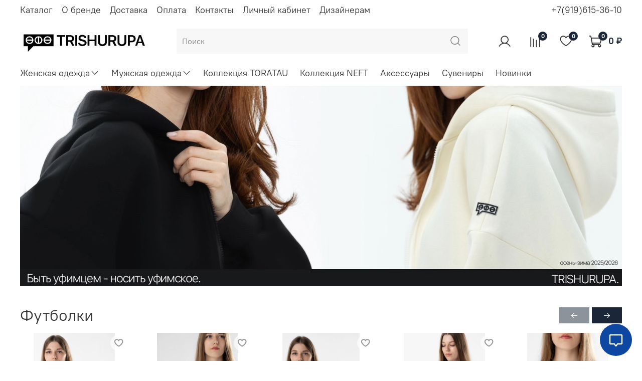

--- FILE ---
content_type: text/html; charset=utf-8
request_url: https://trishurupa.ru/
body_size: 40398
content:
<!DOCTYPE html>
<html
  style="
    --color-btn-bg:#1b2738;
--color-btn-bg-is-dark:true;
--bg:#ffffff;
--bg-is-dark:false;

--color-text: var(--color-text-dark);
--color-text-minor-shade: var(--color-text-dark-minor-shade);
--color-text-major-shade: var(--color-text-dark-major-shade);
--color-text-half-shade: var(--color-text-dark-half-shade);

--color-notice-warning-is-dark:false;
--color-notice-success-is-dark:false;
--color-notice-error-is-dark:false;
--color-notice-info-is-dark:false;
--color-form-controls-bg:var(--bg);
--color-form-controls-bg-disabled:var(--bg-minor-shade);
--color-form-controls-border-color:var(--bg-half-shade);
--color-form-controls-color:var(--color-text);
--is-editor:false;


  "
  >
  <head><link media='print' onload='this.media="all"' rel='stylesheet' type='text/css' href='/served_assets/public/jquery.modal-0c2631717f4ce8fa97b5d04757d294c2bf695df1d558678306d782f4bf7b4773.css'><link media='print' onload='this.media="all"' rel='stylesheet' type='text/css' href='/served_assets/public/jquery.modal-0c2631717f4ce8fa97b5d04757d294c2bf695df1d558678306d782f4bf7b4773.css'><meta data-config="{&quot;money_with_currency_format&quot;:{&quot;delimiter&quot;:&quot; &quot;,&quot;separator&quot;:&quot;.&quot;,&quot;format&quot;:&quot;%n %u&quot;,&quot;unit&quot;:&quot;₽&quot;,&quot;show_price_without_cents&quot;:1},&quot;currency_code&quot;:&quot;RUR&quot;,&quot;currency_iso_code&quot;:&quot;RUB&quot;,&quot;default_currency&quot;:{&quot;title&quot;:&quot;Российский рубль&quot;,&quot;code&quot;:&quot;RUR&quot;,&quot;rate&quot;:1.0,&quot;format_string&quot;:&quot;%n %u&quot;,&quot;unit&quot;:&quot;₽&quot;,&quot;price_separator&quot;:&quot;&quot;,&quot;is_default&quot;:true,&quot;price_delimiter&quot;:&quot;&quot;,&quot;show_price_with_delimiter&quot;:true,&quot;show_price_without_cents&quot;:true},&quot;facebook&quot;:{&quot;pixelActive&quot;:false,&quot;currency_code&quot;:&quot;RUB&quot;,&quot;use_variants&quot;:null},&quot;vk&quot;:{&quot;pixel_active&quot;:null,&quot;price_list_id&quot;:null},&quot;new_ya_metrika&quot;:true,&quot;ecommerce_data_container&quot;:&quot;dataLayer&quot;,&quot;common_js_version&quot;:null,&quot;vue_ui_version&quot;:null,&quot;feedback_captcha_enabled&quot;:true,&quot;account_id&quot;:5751617,&quot;hide_items_out_of_stock&quot;:false,&quot;forbid_order_over_existing&quot;:false,&quot;minimum_items_price&quot;:null,&quot;enable_comparison&quot;:true,&quot;locale&quot;:&quot;ru&quot;,&quot;client_group&quot;:null,&quot;consent_to_personal_data&quot;:{&quot;active&quot;:true,&quot;obligatory&quot;:true,&quot;description&quot;:&quot;\u003cp style=\&quot;font-size: 8pt;\&quot;\u003eЯ ознакомлен и согласен с условиями \u003ca href=\&quot;/page/oferta\&quot; target=\&quot;blank\&quot;\u003eоферты и политики конфиденциальности\u003c/a\u003e.\u003c/p\u003e&quot;},&quot;recaptcha_key&quot;:&quot;6LfXhUEmAAAAAOGNQm5_a2Ach-HWlFKD3Sq7vfFj&quot;,&quot;recaptcha_key_v3&quot;:&quot;6LcZi0EmAAAAAPNov8uGBKSHCvBArp9oO15qAhXa&quot;,&quot;yandex_captcha_key&quot;:&quot;ysc1_ec1ApqrRlTZTXotpTnO8PmXe2ISPHxsd9MO3y0rye822b9d2&quot;,&quot;checkout_float_order_content_block&quot;:false,&quot;available_products_characteristics_ids&quot;:null,&quot;sber_id_app_id&quot;:&quot;5b5a3c11-72e5-4871-8649-4cdbab3ba9a4&quot;,&quot;theme_generation&quot;:4,&quot;quick_checkout_captcha_enabled&quot;:false,&quot;max_order_lines_count&quot;:500,&quot;sber_bnpl_min_amount&quot;:1000,&quot;sber_bnpl_max_amount&quot;:150000,&quot;counter_settings&quot;:{&quot;data_layer_name&quot;:&quot;dataLayer&quot;,&quot;new_counters_setup&quot;:true,&quot;add_to_cart_event&quot;:true,&quot;remove_from_cart_event&quot;:true,&quot;add_to_wishlist_event&quot;:true,&quot;purchase_event&quot;:true},&quot;site_setting&quot;:{&quot;show_cart_button&quot;:true,&quot;show_service_button&quot;:false,&quot;show_marketplace_button&quot;:false,&quot;show_quick_checkout_button&quot;:true},&quot;warehouses&quot;:[],&quot;captcha_type&quot;:&quot;google&quot;,&quot;human_readable_urls&quot;:false}" name="shop-config" content="" /><meta name='js-evnvironment' content='production' /><meta name='default-locale' content='ru' /><meta name='insales-redefined-api-methods' content="[]" />
        <!--InsalesCounter -->
        <script type="text/javascript">
        if (typeof(__id) == 'undefined') {
          var __id=5751617;

          (function() {
            var ic = document.createElement('script'); ic.type = 'text/javascript'; ic.async = true;
            ic.src = '/javascripts/insales_counter.js?6';
            var s = document.getElementsByTagName('script')[0]; s.parentNode.insertBefore(ic, s);
          })();
        }
        </script>
        <!-- /InsalesCounter -->
<meta name="csrf-param" content="authenticity_token" />
<meta name="csrf-token" content="DlfaG6AB-n7assCuDdQU76RJlr6T8vybfF1Thhub_G_68mfmUJuPlu4D7p4yFNaKYartY97A0aKFb1E0ziJ2ew" />
    <!-- meta -->
<meta charset="UTF-8"><title>Три Шурупа</title><meta name="description" content="Три Шурупа">
<meta data-config="{&quot;static-versioned&quot;: &quot;1.38&quot;}" name="theme-meta-data" content="">

<script type="application/ld+json">
{
	"@context": "https://schema.org",
	"@type": "BreadcrumbList",
	"itemListElement": [
	{
		"@type": "ListItem",
		"position": 1,
		"name": "Главная",
		"item": "https://trishurupa.ru"
	}]
}</script>



<meta name="robots" content="index,follow">
<meta http-equiv="X-UA-Compatible" content="IE=edge,chrome=1">
<meta name="viewport" content="width=device-width, initial-scale=1.0">
<meta name="SKYPE_TOOLBAR" content="SKYPE_TOOLBAR_PARSER_COMPATIBLE">
<meta name="format-detection" content="telephone=no">

<!-- canonical url-->

<!-- rss feed-->
    <meta property="og:type" content="website">
    <meta property="og:url" content="https://trishurupa.ru">
    <meta property="og:title" content="Три Шурупа">

    
    
    





<!-- icons-->
<!-- icons-->
      
      <link rel="icon" type="image/png" href="https://static.insales-cdn.com/files/1/296/37085480/original/ЛогоТришурупа_копия_11.png">
      <link rel="icon" type="image/png" sizes="16x16" href="https://static.insales-cdn.com/r/1YFWoTpkyq8/rs:fill-down:16:16:1/q:100/plain/files/1/296/37085480/original/%D0%9B%D0%BE%D0%B3%D0%BE%D0%A2%D1%80%D0%B8%D1%88%D1%83%D1%80%D1%83%D0%BF%D0%B0_%D0%BA%D0%BE%D0%BF%D0%B8%D1%8F_11.png@png">
      <link rel="icon" type="image/png" sizes="32x32" href="https://static.insales-cdn.com/r/E-33fbimSdw/rs:fill-down:32:32:1/q:100/plain/files/1/296/37085480/original/%D0%9B%D0%BE%D0%B3%D0%BE%D0%A2%D1%80%D0%B8%D1%88%D1%83%D1%80%D1%83%D0%BF%D0%B0_%D0%BA%D0%BE%D0%BF%D0%B8%D1%8F_11.png@png">
      <link rel="icon" type="image/png" sizes="48x48" href="https://static.insales-cdn.com/r/LBl5d0FrlsQ/rs:fill-down:48:48:1/q:100/plain/files/1/296/37085480/original/%D0%9B%D0%BE%D0%B3%D0%BE%D0%A2%D1%80%D0%B8%D1%88%D1%83%D1%80%D1%83%D0%BF%D0%B0_%D0%BA%D0%BE%D0%BF%D0%B8%D1%8F_11.png@png">
      <link rel="apple-touch-icon-precomposed" sizes="180x180" href="https://static.insales-cdn.com/r/d_7jFilQ6ss/rs:fill-down:180:180:1/q:100/plain/files/1/296/37085480/original/%D0%9B%D0%BE%D0%B3%D0%BE%D0%A2%D1%80%D0%B8%D1%88%D1%83%D1%80%D1%83%D0%BF%D0%B0_%D0%BA%D0%BE%D0%BF%D0%B8%D1%8F_11.png@png">
      <link rel="apple-touch-icon-precomposed" sizes="167x167" href="https://static.insales-cdn.com/r/ALEIeO-7rRs/rs:fill-down:167:167:1/q:100/plain/files/1/296/37085480/original/%D0%9B%D0%BE%D0%B3%D0%BE%D0%A2%D1%80%D0%B8%D1%88%D1%83%D1%80%D1%83%D0%BF%D0%B0_%D0%BA%D0%BE%D0%BF%D0%B8%D1%8F_11.png@png">
      <link rel="apple-touch-icon-precomposed" sizes="152x152" href="https://static.insales-cdn.com/r/MY6f5T1iK2c/rs:fill-down:152:152:1/q:100/plain/files/1/296/37085480/original/%D0%9B%D0%BE%D0%B3%D0%BE%D0%A2%D1%80%D0%B8%D1%88%D1%83%D1%80%D1%83%D0%BF%D0%B0_%D0%BA%D0%BE%D0%BF%D0%B8%D1%8F_11.png@png">
      <link rel="apple-touch-icon-precomposed" sizes="120x120" href="https://static.insales-cdn.com/r/SyqoCxwQnUY/rs:fill-down:120:120:1/q:100/plain/files/1/296/37085480/original/%D0%9B%D0%BE%D0%B3%D0%BE%D0%A2%D1%80%D0%B8%D1%88%D1%83%D1%80%D1%83%D0%BF%D0%B0_%D0%BA%D0%BE%D0%BF%D0%B8%D1%8F_11.png@png">
      <link rel="apple-touch-icon-precomposed" sizes="76x76" href="https://static.insales-cdn.com/r/l3WBEQu27Ls/rs:fill-down:76:76:1/q:100/plain/files/1/296/37085480/original/%D0%9B%D0%BE%D0%B3%D0%BE%D0%A2%D1%80%D0%B8%D1%88%D1%83%D1%80%D1%83%D0%BF%D0%B0_%D0%BA%D0%BE%D0%BF%D0%B8%D1%8F_11.png@png">
      <link rel="apple-touch-icon" href="https://static.insales-cdn.com/files/1/296/37085480/original/ЛогоТришурупа_копия_11.png"><meta name="msapplication-TileColor" content="#1b2738">
  <meta name="msapplication-TileImage" content="https://static.insales-cdn.com/r/h8y2D3ukQIY/rs:fill-down:144:144:1/q:100/plain/files/1/296/37085480/original/%D0%9B%D0%BE%D0%B3%D0%BE%D0%A2%D1%80%D0%B8%D1%88%D1%83%D1%80%D1%83%D0%BF%D0%B0_%D0%BA%D0%BE%D0%BF%D0%B8%D1%8F_11.png@png"><style media="screen">
  @supports (content-visibility: hidden) {
    body:not(.settings_loaded) {
      content-visibility: hidden;
    }
  }
  @supports not (content-visibility: hidden) {
    body:not(.settings_loaded) {
      visibility: hidden;
    }
  }
</style>

  </head>
  <body data-multi-lang="false">
    <noscript>
<div class="njs-alert-overlay">
  <div class="njs-alert-wrapper">
    <div class="njs-alert">
      <p></p>
    </div>
  </div>
</div>
</noscript>

    <div class="page_layout page_layout-clear ">
      <header>
      
        <div
  class="layout widget-type_system_widget_v4_header_2"
  style="--logo-img:'https://static.insales-cdn.com/files/1/7505/95829329/original/ЛогоТестСайт_7bdbc8fcf87885ffcbdc8f3d02732efe.png'; --logo-max-width:280px; --category-depth:3; --live-search:true; --hide-catalog:false; --hide-top-panel:false; --hide-search:false; --hide-language:false; --hide-personal:false; --hide-compare:false; --hide-favorite:false; --hide-total-price:false; --bage-bg:#1B2738; --bage-bg-is-dark:true; --bage-bg-minor-shade:#283b54; --bage-bg-minor-shade-is-dark:true; --bage-bg-major-shade:#364f71; --bage-bg-major-shade-is-dark:true; --bage-bg-half-shade:#6e8eb9; --bage-bg-half-shade-is-dark:true; --header-wide-bg:true; --header-top-pt:0.5vw; --header-top-pb:0.5vw; --header-main-pt:1vw; --header-main-pb:1vw; --header-wide-content:false; --hide-desktop:false; --hide-mobile:false;"
  data-widget-drop-item-id="69206196"
  
  >
  <div class="layout__content">
    




<div class="header header_no-languages">
  <div class="header__mobile-head">
    <div class="header__mobile-head-content">
      <button type="button" class="button button_size-l header__hide-mobile-menu-btn js-hide-mobile-menu">
        <span class="icon icon-times"></span>
      </button>

      
    </div>
  </div>

  <div class="header__content">
    <div class="header-part-top">
      <div class="header-part-top__inner">
        <div class="header__area-menu">
          <ul class="header__menu js-cut-list" data-navigation data-menu-handle="main-menu">
            
              <li class="header__menu-item" data-navigation-item data-menu-item-id="26832991">
                <div class="header__menu-controls">
                  <a href="/collection/all" class="header__menu-link" data-navigation-link="/collection/all">
                    Каталог
                  </a>
                </div>
              </li>
            
              <li class="header__menu-item" data-navigation-item data-menu-item-id="26832993">
                <div class="header__menu-controls">
                  <a href="/page/about-us" class="header__menu-link" data-navigation-link="/page/about-us">
                    О бренде
                  </a>
                </div>
              </li>
            
              <li class="header__menu-item" data-navigation-item data-menu-item-id="26832997">
                <div class="header__menu-controls">
                  <a href="/page/delivery" class="header__menu-link" data-navigation-link="/page/delivery">
                    Доставка
                  </a>
                </div>
              </li>
            
              <li class="header__menu-item" data-navigation-item data-menu-item-id="26832999">
                <div class="header__menu-controls">
                  <a href="/page/payment" class="header__menu-link" data-navigation-link="/page/payment">
                    Оплата
                  </a>
                </div>
              </li>
            
              <li class="header__menu-item" data-navigation-item data-menu-item-id="26832996">
                <div class="header__menu-controls">
                  <a href="/page/contacts" class="header__menu-link" data-navigation-link="/page/contacts">
                    Контакты
                  </a>
                </div>
              </li>
            
              <li class="header__menu-item" data-navigation-item data-menu-item-id="26833000">
                <div class="header__menu-controls">
                  <a href="/client_account/login" class="header__menu-link" data-navigation-link="/client_account/login">
                    Личный кабинет
                  </a>
                </div>
              </li>
            
              <li class="header__menu-item" data-navigation-item data-menu-item-id="26932916">
                <div class="header__menu-controls">
                  <a href="/page/dizayneram-2" class="header__menu-link" data-navigation-link="/page/dizayneram-2">
                    Дизайнерам
                  </a>
                </div>
              </li>
            
          </ul>
        </div>

        <div class="header__area-text">
          
        </div>

        <div class="header__area-contacts">
          
  
    <div class="header__phone">
      <a class="header__phone-value" href="tel:+79196153610">+7(919)615-36-10</a>
    </div>
  
  

        </div>

        
      </div>
    </div>

    <div class="header-part-main">
      <div class="header-part-main__inner">
        <div class="header__area-logo">
          
  
    
      <span class="header__logo">
        <img src="https://static.insales-cdn.com/files/1/7505/95829329/original/ЛогоТестСайт_7bdbc8fcf87885ffcbdc8f3d02732efe.png" alt="Три Шурупа" title="Три Шурупа">
      </span>
    
  

        </div>

        <div class="header__area-search">
          <div class="header__search">
            <form action="/search" method="get" class="header__search-form">
              <input type="text" autocomplete="off" class="form-control form-control_size-l header__search-field" name="q" value="" placeholder="Поиск"  data-search-field >
              <button type="submit" class="button button_size-l header__search-btn">
                <span class="icon icon-search"></span>
              </button>
              <input type="hidden" name="lang" value="ru">
              <div class="header__search__results" data-search-result></div>
            </form>
            <button type="button" class="button button_size-l header__search-mobile-btn js-show-mobile-search">
                <span class="icon icon-search _show"></span>
              <span class="icon icon-times _hide"></span>
            </button>
          </div>
        </div>

        <div class="header__area-controls">
          
            <a href="/client_account/orders" class="header__control-btn header__cabinet">
              <span class="icon icon-user"></span>
            </a>
          

          
            
            <a href="/compares" class="header__control-btn header__compare" data-compare-counter-btn>
              <span class="icon icon-compare">
                <span class="header__control-bage" data-compare-counter>0</span>
              </span>
            </a>
            
          

          
            <a href="/favorites" class="header__control-btn header__favorite">
              <span class="icon icon-favorites">
                <span class="header__control-bage" data-ui-favorites-counter>0</span>
              </span>
            </a>
          

          
            <a href="/cart_items" class="header__control-btn header__cart">
              <span class="icon icon-cart">
                <span class="header__control-bage" data-cart-positions-count></span>
              </span>
              <span class="header__control-text" data-cart-total-price></span>
            </a>
        
        </div>


        <div class="header__area-collections">
          

          

          

          <div class="header__collections-head">Каталог</div>

          <ul class="header__collections js-cut-list-collections" data-navigation>
            
            
            
              
              
              

              
              

              
              

              
                

                

                <li class="header__collections-item" data-navigation-item>
                  <div class="header__collections-controls">
                    <a href="/collection/zhenskaya-odezhda" class="header__collections-link  with-arrow" data-navigation-link="/collection/zhenskaya-odezhda" >
                      Женская одежда

                      
                        <span class="icon icon-angle-down"></span>
                      
                    </a>

                    
                      <button class="button button_size-s header__collections-show-submenu-btn js-show-touch-submenu" type="button">
                      <span class="icon icon-angle-down"></span>
                    </button>
                    
                  </div>

                  
                    <ul class="header__collections-submenu" data-navigation-submenu>
                      <div class="header__collections-submenu-content">
                  

                  

                  
              
              
            
              
              
              

              
              

              
              

              
                

                

                <li class="header__collections-item" data-navigation-item>
                  <div class="header__collections-controls">
                    <a href="/collection/zhenskie-futbolki" class="header__collections-link " data-navigation-link="/collection/zhenskie-futbolki" >
                      Футболки

                      
                    </a>

                    
                  </div>

                  

                  

                  
                    </li>
                  
              
              
            
              
              
              

              
              

              
              

              
                

                

                <li class="header__collections-item" data-navigation-item>
                  <div class="header__collections-controls">
                    <a href="/collection/longslivy-zhenskie" class="header__collections-link " data-navigation-link="/collection/longslivy-zhenskie" >
                      Лонгсливы

                      
                    </a>

                    
                  </div>

                  

                  

                  
                    </li>
                  
              
              
            
              
              
              

              
              

              
              

              
                

                

                <li class="header__collections-item" data-navigation-item>
                  <div class="header__collections-controls">
                    <a href="/collection/bryuki-zhenskie" class="header__collections-link " data-navigation-link="/collection/bryuki-zhenskie" >
                      Брюки

                      
                    </a>

                    
                  </div>

                  

                  

                  
                    </li>
                  
              
              
            
              
              
              

              
              

              
              

              
                

                

                <li class="header__collections-item" data-navigation-item>
                  <div class="header__collections-controls">
                    <a href="/collection/svitshoty" class="header__collections-link " data-navigation-link="/collection/svitshoty" >
                      Свитшоты

                      
                    </a>

                    
                  </div>

                  

                  

                  
                    </li>
                  
              
              
            
              
              
              

              
              

              
              

              
                

                

                <li class="header__collections-item" data-navigation-item>
                  <div class="header__collections-controls">
                    <a href="/collection/tolstovki" class="header__collections-link " data-navigation-link="/collection/tolstovki" >
                      Худи

                      
                    </a>

                    
                  </div>

                  

                  

                  
                    </li>
                  
              
              
            
              
              
              

              
              

              
              

              
                

                
                  
                    
                      </div>
                    </ul>
                  

                  </li>
                

                <li class="header__collections-item" data-navigation-item>
                  <div class="header__collections-controls">
                    <a href="/collection/muzhskaya-odezhda" class="header__collections-link  with-arrow" data-navigation-link="/collection/muzhskaya-odezhda" >
                      Мужская одежда

                      
                        <span class="icon icon-angle-down"></span>
                      
                    </a>

                    
                      <button class="button button_size-s header__collections-show-submenu-btn js-show-touch-submenu" type="button">
                      <span class="icon icon-angle-down"></span>
                    </button>
                    
                  </div>

                  
                    <ul class="header__collections-submenu" data-navigation-submenu>
                      <div class="header__collections-submenu-content">
                  

                  

                  
              
              
            
              
              
              

              
              

              
              

              
                

                

                <li class="header__collections-item" data-navigation-item>
                  <div class="header__collections-controls">
                    <a href="/collection/futbolki" class="header__collections-link " data-navigation-link="/collection/futbolki" >
                      Футболки

                      
                    </a>

                    
                  </div>

                  

                  

                  
                    </li>
                  
              
              
            
              
              
              

              
              

              
              

              
                

                

                <li class="header__collections-item" data-navigation-item>
                  <div class="header__collections-controls">
                    <a href="/collection/longslivy-muzhskie" class="header__collections-link " data-navigation-link="/collection/longslivy-muzhskie" >
                      Лонгсливы

                      
                    </a>

                    
                  </div>

                  

                  

                  
                    </li>
                  
              
              
            
              
              
              

              
              

              
              

              
                

                

                <li class="header__collections-item" data-navigation-item>
                  <div class="header__collections-controls">
                    <a href="/collection/tolstovki-2" class="header__collections-link " data-navigation-link="/collection/tolstovki-2" >
                      Толстовки

                      
                    </a>

                    
                  </div>

                  

                  

                  
                    </li>
                  
              
              
            
              
              
              

              
              

              
              

              
                

                
                  
                    
                      </div>
                    </ul>
                  

                  </li>
                

                <li class="header__collections-item" data-navigation-item>
                  <div class="header__collections-controls">
                    <a href="/collection/kollektsiya-toratau" class="header__collections-link " data-navigation-link="/collection/kollektsiya-toratau" >
                      Коллекция TORATAU

                      
                    </a>

                    
                  </div>

                  

                  

                  
                    </li>
                  
              
              
            
              
              
              

              
              

              
              

              
                

                

                <li class="header__collections-item" data-navigation-item>
                  <div class="header__collections-controls">
                    <a href="/collection/kollektsiya-neft" class="header__collections-link " data-navigation-link="/collection/kollektsiya-neft" >
                      Коллекция NEFT

                      
                    </a>

                    
                  </div>

                  

                  

                  
                    </li>
                  
              
              
            
              
              
              

              
              

              
              

              
                

                

                <li class="header__collections-item" data-navigation-item>
                  <div class="header__collections-controls">
                    <a href="/collection/aksessuary" class="header__collections-link " data-navigation-link="/collection/aksessuary" >
                      Аксессуары

                      
                    </a>

                    
                  </div>

                  

                  

                  
                    </li>
                  
              
              
            
              
              
              

              
              

              
              

              
                

                

                <li class="header__collections-item" data-navigation-item>
                  <div class="header__collections-controls">
                    <a href="/collection/suveniry" class="header__collections-link " data-navigation-link="/collection/suveniry" >
                      Сувениры

                      
                    </a>

                    
                  </div>

                  

                  

                  
                    </li>
                  
              
              
            
              
              
              

              
              

              
              

              
                

                

                <li class="header__collections-item" data-navigation-item>
                  <div class="header__collections-controls">
                    <a href="/collection/novinki" class="header__collections-link " data-navigation-link="/collection/novinki" >
                      Новинки

                      
                    </a>

                    
                  </div>

                  

                  

                  
                    </li>
                  
              
              
                
                  
              
            
            
          </ul>
        </div>
      </div>
    </div>
  </div>
</div>

<div class="header-mobile-panel">
  <div class="header-mobile-panel__content ">
    <button type="button" class="button button_size-l header-mobile-panel__show-menu-btn js-show-mobile-menu">
      <span class="icon icon-bars"></span>
    </button>

    <div class="header-mobile-panel__logo">
      
  
    
      <span class="header__logo">
        <img src="https://static.insales-cdn.com/files/1/7505/95829329/original/ЛогоТестСайт_7bdbc8fcf87885ffcbdc8f3d02732efe.png" alt="Три Шурупа" title="Три Шурупа">
      </span>
    
  

    </div>

    <div class="header-mobile-panel__controls">
      
        <a href="/cart_items" class="header__control-btn header__mobile-cart">
          <span class="icon icon-cart">
            <span class="header__control-bage" data-cart-positions-count></span>
          </span>
        </a>
      
    </div>
  </div>
</div>

  </div>
</div>

      
      </header>

      

      <main>
        
  <div
  class="layout widget-type_system_widget_v4_promo_slider_13"
  style="--img-ratio:3; --img-border-radius:0px; --autoplay:false; --autoplay-delay:5; --layout-wide-bg:true; --layout-pt:0vw; --layout-pb:0vw; --layout-wide-content:false; --layout-edge:false; --hide-desktop:false; --hide-mobile:false;"
  data-widget-drop-item-id="69206197"
  
  >
  <div class="layout__content">
    
  <div class="promo-slider">
    <div class="splide js-promo-slider" data-autoplay="false" data-autoplay-delay="5">
      <div class="splide__track">
        <div class="splide__list">
          
            <div class="splide__slide">
              
              
              
              <div  class="promo-slider__item">
                <div class="promo-slider__item-photo">
                  <div class="img-ratio img-ratio_cover">
                    <div class="img-ratio__inner">
                      
                        
                        
                        <picture>
                          <source media="(min-width:769px)" srcset="https://static.insales-cdn.com/r/j5iy5jWWaEg/rs:fit:1408:0:1/q:100/plain/files/1/2057/95832073/original/%D0%A2%D0%B5%D1%81%D1%82%D0%A4%D0%BE%D1%82%D0%BE%D0%A1%D0%B0%D0%B9%D1%821_4a3332cbe0e8c0d98642d379233fb859.jpg@webp" type="image/webp" loading="lazy">
                          <source media="(max-width:480px)" srcset="https://static.insales-cdn.com/r/eLxddcWUfGE/rs:fit:500:0:1/q:100/plain/files/1/2057/95832073/original/%D0%A2%D0%B5%D1%81%D1%82%D0%A4%D0%BE%D1%82%D0%BE%D0%A1%D0%B0%D0%B9%D1%821_4a3332cbe0e8c0d98642d379233fb859.jpg@webp" type="image/webp" loading="lazy">
                          <source media="(max-width:768px)" srcset="https://static.insales-cdn.com/r/zbt1K2L250E/rs:fit:768:0:1/q:100/plain/files/1/2057/95832073/original/%D0%A2%D0%B5%D1%81%D1%82%D0%A4%D0%BE%D1%82%D0%BE%D0%A1%D0%B0%D0%B9%D1%821_4a3332cbe0e8c0d98642d379233fb859.jpg@webp" type="image/webp" loading="lazy">

                          <img src="https://static.insales-cdn.com/r/ew1a-67YgV4/rs:fit:1408:0:1/q:100/plain/files/1/2057/95832073/original/%D0%A2%D0%B5%D1%81%D1%82%D0%A4%D0%BE%D1%82%D0%BE%D0%A1%D0%B0%D0%B9%D1%821_4a3332cbe0e8c0d98642d379233fb859.jpg@jpg" loading="lazy" alt="">
                        </picture>
                      
                    </div>
                  </div>
                </div>
              </div>
            </div>
          
        </div>
      </div>
    </div>
  </div>



  </div>
</div>


  <div
  class="layout widget-type_system_widget_v4_special_products_2"
  style="--count_special_products:10; --product-desc-limit:10; --hide-title:false; --product-hide-rating:true; --hide-description:true; --switch-img-on-hover:true; --slide-width:210px; --slide-gap:30rem; --product-info-align:center; --product-info-accent:price; --rating-color:#ff4100; --rating-color-is-dark:true; --rating-color-minor-shade:#ff531a; --rating-color-minor-shade-is-dark:true; --rating-color-major-shade:#ff6633; --rating-color-major-shade-is-dark:true; --rating-color-half-shade:#ff9f80; --rating-color-half-shade-is-light:true; --sticker-font-size:0.9rem; --img-ratio:1; --img-fit:contain; --border-radius:0px; --slide-width-mobile:150px; --layout-wide-bg:false; --layout-pt:3vw; --layout-pb:3vw; --layout-wide-content:false; --layout-edge:false; --hide-desktop:false; --hide-mobile:false;"
  data-widget-drop-item-id="69206198"
  
  >
  <div class="layout__content">
    
  
  
  <div class="special-products js-special-products" itemscope itemtype="https://schema.org/ItemList">
    
    
    
    <meta itemprop="numberOfItems" content="10">
    
    <div class="special-products__head">
      <div class="h2 special-products__title heading">Футболки</div>
      <div class="special-products__slider-controls">
        <div class="special-products__slider-arrow special-products__slider-arrow-prev js-move-slide">
          <span class="special-products__slider-arrow-icon icon-arrow-left"></span>
        </div>
        <div class="special-products__slider-arrow special-products__slider-arrow-next js-move-slide">
          <span class="special-products__slider-arrow-icon icon-arrow-right"></span>
        </div>
      </div>
    </div>
    <div
      class="splide js-special-products-slider"
      data-slide-min-width="210"
      data-slide-min-width-mobile="150"
      data-slide-gap="30"
      >
      <div class="splide__track">
        <div class="splide__list">
        
        <div class="splide__slide" itemprop="itemListElement" itemscope itemtype="http://schema.org/ListItem">
          
          <meta itemprop="position" content="1">
          
          

          <form
            action="/cart_items"
            method="post"
            data-product-id="1415117697"
            data-product-updated-at="1758300834"
            data-product-without-many-variants="true"
            data-review-singular="Отзыв"
            data-review-singular-gen="Отзыва"
            data-review-plural="Отзывов"
            class="product-preview  is-zero-count-shown       "
          
          itemprop="item"
          itemscope
          itemtype="https://schema.org/Product"
          
          >
          

          <meta itemprop="description" content="">
          <meta itemprop="sku" content="">

          
            <div class="product-preview__content">
              <div class="product-preview__area-photo">
                <div class="product-preview__photo"
                  itemprop="image"
                  itemscope
                  itemtype="https://schema.org/ImageObject"
                >
                  
                    <span class="button button_size-s favorites_btn" data-ui-favorites-trigger="1415117697">
                      <span class="btn-icon icon-favorites-o"></span>
                      <span class="btn-icon icon-favorites-f"></span>
                    </span>
                  
                  <div class="img-ratio img-ratio_cover">
                    <div class="img-ratio__inner">
                      
                      <meta itemprop="name" content="Футболка Resident of Ufa">
                      <a href="/product/futbolka-uniseks-s-printom-23ae19">
                        
                        

                        
                        

                        

                        
                          
                            
                              <picture>
                                <source media="(min-width:768px)" data-srcset="https://static.insales-cdn.com/r/QJZzn3QBPhU/rs:fit:420:0:1/q:100/plain/images/products/1/2609/2148117041/large_DSC08712.jpg@webp" type="image/webp" class="lazyload">
                                <source media="(max-width:767px)" data-srcset="https://static.insales-cdn.com/r/CU3EuA8w_5U/rs:fit:300:0:1/q:100/plain/images/products/1/2609/2148117041/large_DSC08712.jpg@webp" type="image/webp" class="lazyload">

                                <img data-src="https://static.insales-cdn.com/r/m_gBzLUf5YY/rs:fit:420:0:1/q:100/plain/images/products/1/2609/2148117041/large_DSC08712.jpg@jpg" class="lazyload product-preview__img-1" alt="Футболка Resident of Ufa" itemprop="contentUrl">
                              </picture>
                            
                              <picture>
                                <source media="(min-width:768px)" data-srcset="https://static.insales-cdn.com/r/aXR6P7KQeVU/rs:fit:420:0:1/q:100/plain/images/products/1/2605/2148117037/large_DSC08698.jpg@webp" type="image/webp" class="lazyload">
                                <source media="(max-width:767px)" data-srcset="https://static.insales-cdn.com/r/ZRcL_-lpA2w/rs:fit:300:0:1/q:100/plain/images/products/1/2605/2148117037/large_DSC08698.jpg@webp" type="image/webp" class="lazyload">

                                <img data-src="https://static.insales-cdn.com/r/xw09F2RynJ8/rs:fit:420:0:1/q:100/plain/images/products/1/2605/2148117037/large_DSC08698.jpg@jpg" class="lazyload product-preview__img-2" alt="Футболка Resident of Ufa" itemprop="contentUrl">
                              </picture>
                            
                          
                        
                      </a>
                    </div>
                  </div>
                  <div class="product-preview__available">
                    
                      В наличии
                    
                  </div>

                  <div class="stickers">
                    
                    <div class="sticker sticker-sale" data-product-card-sale-value data-sticker-title="sticker-sale"></div>
                    <div class="sticker sticker-preorder" data-sticker-title="sticker-preorder">Предзаказ</div>
                  </div>
                </div>
              </div>

              <div class="product-preview__area-title">
                <div class="product-preview__title" itemprop="name">
                  <a href="/product/futbolka-uniseks-s-printom-23ae19" itemprop="url">Футболка Resident of Ufa</a>
                </div>
              </div>

              

              <div class="product-preview__area-description">
                
              </div>

              <div class="product-preview__area-bottom">
                <div class="product-preview__price">
                  
                    
                    <span class="product-preview__price-cur">2 500 ₽</span>
                  
                </div>
  
          <div itemprop="offers" itemscope itemtype="https://schema.org/Offer">
            <link itemprop="url" href="/product/futbolka-uniseks-s-printom-23ae19">
            <meta itemprop="sku" content="1556798721">
            <meta itemprop="price" content="2500.0">
            <meta itemprop="priceCurrency" content="RUB">
            <link itemprop="availability" href="https://schema.org/InStock">
          </div>
          
                <div class="product-preview__controls">
                  <input type="hidden" name="quantity" value="1">
                  <input type="hidden" name="variant_id" value="1556798721">


                

                  
                    
                      <button class="button button_wide product-preview__buy-btn" type="submit" data-item-add>В корзину</button>
                    
                    


                
                </div>
               </div>
            </div>
          </form>
        </div>
        
        <div class="splide__slide" itemprop="itemListElement" itemscope itemtype="http://schema.org/ListItem">
          
          <meta itemprop="position" content="2">
          
          

          <form
            action="/cart_items"
            method="post"
            data-product-id="1415149441"
            data-product-updated-at="1758300693"
            data-product-without-many-variants="true"
            data-review-singular="Отзыв"
            data-review-singular-gen="Отзыва"
            data-review-plural="Отзывов"
            class="product-preview  is-zero-count-shown       "
          
          itemprop="item"
          itemscope
          itemtype="https://schema.org/Product"
          
          >
          

          <meta itemprop="description" content="">
          <meta itemprop="sku" content="">

          
            <div class="product-preview__content">
              <div class="product-preview__area-photo">
                <div class="product-preview__photo"
                  itemprop="image"
                  itemscope
                  itemtype="https://schema.org/ImageObject"
                >
                  
                    <span class="button button_size-s favorites_btn" data-ui-favorites-trigger="1415149441">
                      <span class="btn-icon icon-favorites-o"></span>
                      <span class="btn-icon icon-favorites-f"></span>
                    </span>
                  
                  <div class="img-ratio img-ratio_cover">
                    <div class="img-ratio__inner">
                      
                      <meta itemprop="name" content="Футболка Resident of Ufa">
                      <a href="/product/futbolka-uniseks-s-printom-f57079">
                        
                        

                        
                        

                        

                        
                          
                            
                              <picture>
                                <source media="(min-width:768px)" data-srcset="https://static.insales-cdn.com/r/fgm5EWocBHE/rs:fit:420:0:1/q:100/plain/images/products/1/2765/2148117197/large_DSC00605.jpg@webp" type="image/webp" class="lazyload">
                                <source media="(max-width:767px)" data-srcset="https://static.insales-cdn.com/r/-ty-QKqQx-U/rs:fit:300:0:1/q:100/plain/images/products/1/2765/2148117197/large_DSC00605.jpg@webp" type="image/webp" class="lazyload">

                                <img data-src="https://static.insales-cdn.com/r/4H_Y2mG126o/rs:fit:420:0:1/q:100/plain/images/products/1/2765/2148117197/large_DSC00605.jpg@jpg" class="lazyload product-preview__img-1" alt="Футболка Resident of Ufa" itemprop="contentUrl">
                              </picture>
                            
                              <picture>
                                <source media="(min-width:768px)" data-srcset="https://static.insales-cdn.com/r/Gr_i2Lt89xc/rs:fit:420:0:1/q:100/plain/images/products/1/2764/2148117196/large_DSC00599.jpg@webp" type="image/webp" class="lazyload">
                                <source media="(max-width:767px)" data-srcset="https://static.insales-cdn.com/r/UEvVPovPKmM/rs:fit:300:0:1/q:100/plain/images/products/1/2764/2148117196/large_DSC00599.jpg@webp" type="image/webp" class="lazyload">

                                <img data-src="https://static.insales-cdn.com/r/o1bo3mC6MBM/rs:fit:420:0:1/q:100/plain/images/products/1/2764/2148117196/large_DSC00599.jpg@jpg" class="lazyload product-preview__img-2" alt="Футболка Resident of Ufa" itemprop="contentUrl">
                              </picture>
                            
                          
                        
                      </a>
                    </div>
                  </div>
                  <div class="product-preview__available">
                    
                      В наличии
                    
                  </div>

                  <div class="stickers">
                    
                    <div class="sticker sticker-sale" data-product-card-sale-value data-sticker-title="sticker-sale"></div>
                    <div class="sticker sticker-preorder" data-sticker-title="sticker-preorder">Предзаказ</div>
                  </div>
                </div>
              </div>

              <div class="product-preview__area-title">
                <div class="product-preview__title" itemprop="name">
                  <a href="/product/futbolka-uniseks-s-printom-f57079" itemprop="url">Футболка Resident of Ufa</a>
                </div>
              </div>

              

              <div class="product-preview__area-description">
                
              </div>

              <div class="product-preview__area-bottom">
                <div class="product-preview__price">
                  
                    
                    <span class="product-preview__price-cur">1 900 ₽</span>
                  
                </div>
  
          <div itemprop="offers" itemscope itemtype="https://schema.org/Offer">
            <link itemprop="url" href="/product/futbolka-uniseks-s-printom-f57079">
            <meta itemprop="sku" content="1556862721">
            <meta itemprop="price" content="1900.0">
            <meta itemprop="priceCurrency" content="RUB">
            <link itemprop="availability" href="https://schema.org/InStock">
          </div>
          
                <div class="product-preview__controls">
                  <input type="hidden" name="quantity" value="1">
                  <input type="hidden" name="variant_id" value="1556862721">


                

                  
                    
                      <button class="button button_wide product-preview__buy-btn" type="submit" data-item-add>В корзину</button>
                    
                    


                
                </div>
               </div>
            </div>
          </form>
        </div>
        
        <div class="splide__slide" itemprop="itemListElement" itemscope itemtype="http://schema.org/ListItem">
          
          <meta itemprop="position" content="3">
          
          

          <form
            action="/cart_items"
            method="post"
            data-product-id="1414677761"
            data-product-updated-at="1758301223"
            data-product-without-many-variants="true"
            data-review-singular="Отзыв"
            data-review-singular-gen="Отзыва"
            data-review-plural="Отзывов"
            class="product-preview  is-zero-count-shown       "
          
          itemprop="item"
          itemscope
          itemtype="https://schema.org/Product"
          
          >
          

          <meta itemprop="description" content="">
          <meta itemprop="sku" content="">

          
            <div class="product-preview__content">
              <div class="product-preview__area-photo">
                <div class="product-preview__photo"
                  itemprop="image"
                  itemscope
                  itemtype="https://schema.org/ImageObject"
                >
                  
                    <span class="button button_size-s favorites_btn" data-ui-favorites-trigger="1414677761">
                      <span class="btn-icon icon-favorites-o"></span>
                      <span class="btn-icon icon-favorites-f"></span>
                    </span>
                  
                  <div class="img-ratio img-ratio_cover">
                    <div class="img-ratio__inner">
                      
                      <meta itemprop="name" content="Футболка TORATAU 2025">
                      <a href="/product/futbolka-uniseks-s-printom-4493e5">
                        
                        

                        
                        

                        

                        
                          
                            
                              <picture>
                                <source media="(min-width:768px)" data-srcset="https://static.insales-cdn.com/r/2_E6wydLA0s/rs:fit:420:0:1/q:100/plain/images/products/1/6571/2148112811/large_DSC09025.jpg@webp" type="image/webp" class="lazyload">
                                <source media="(max-width:767px)" data-srcset="https://static.insales-cdn.com/r/H72WEtcv230/rs:fit:300:0:1/q:100/plain/images/products/1/6571/2148112811/large_DSC09025.jpg@webp" type="image/webp" class="lazyload">

                                <img data-src="https://static.insales-cdn.com/r/SHZ9BuiLkGs/rs:fit:420:0:1/q:100/plain/images/products/1/6571/2148112811/large_DSC09025.jpg@jpg" class="lazyload product-preview__img-1" alt="Футболка TORATAU 2025" itemprop="contentUrl">
                              </picture>
                            
                              <picture>
                                <source media="(min-width:768px)" data-srcset="https://static.insales-cdn.com/r/lKrRD2duscA/rs:fit:420:0:1/q:100/plain/images/products/1/6574/2148112814/large_DSC09027.jpg@webp" type="image/webp" class="lazyload">
                                <source media="(max-width:767px)" data-srcset="https://static.insales-cdn.com/r/dzQ4sKDHjUE/rs:fit:300:0:1/q:100/plain/images/products/1/6574/2148112814/large_DSC09027.jpg@webp" type="image/webp" class="lazyload">

                                <img data-src="https://static.insales-cdn.com/r/SGu5VuI9gGo/rs:fit:420:0:1/q:100/plain/images/products/1/6574/2148112814/large_DSC09027.jpg@jpg" class="lazyload product-preview__img-2" alt="Футболка TORATAU 2025" itemprop="contentUrl">
                              </picture>
                            
                          
                        
                      </a>
                    </div>
                  </div>
                  <div class="product-preview__available">
                    
                      В наличии
                    
                  </div>

                  <div class="stickers">
                    
                    <div class="sticker sticker-sale" data-product-card-sale-value data-sticker-title="sticker-sale"></div>
                    <div class="sticker sticker-preorder" data-sticker-title="sticker-preorder">Предзаказ</div>
                  </div>
                </div>
              </div>

              <div class="product-preview__area-title">
                <div class="product-preview__title" itemprop="name">
                  <a href="/product/futbolka-uniseks-s-printom-4493e5" itemprop="url">Футболка TORATAU 2025</a>
                </div>
              </div>

              

              <div class="product-preview__area-description">
                
              </div>

              <div class="product-preview__area-bottom">
                <div class="product-preview__price">
                  
                    
                    <span class="product-preview__price-cur">2 500 ₽</span>
                  
                </div>
  
          <div itemprop="offers" itemscope itemtype="https://schema.org/Offer">
            <link itemprop="url" href="/product/futbolka-uniseks-s-printom-4493e5">
            <meta itemprop="sku" content="1556154113">
            <meta itemprop="price" content="2500.0">
            <meta itemprop="priceCurrency" content="RUB">
            <link itemprop="availability" href="https://schema.org/InStock">
          </div>
          
                <div class="product-preview__controls">
                  <input type="hidden" name="quantity" value="1">
                  <input type="hidden" name="variant_id" value="1556154113">


                

                  
                    
                      <button class="button button_wide product-preview__buy-btn" type="submit" data-item-add>В корзину</button>
                    
                    


                
                </div>
               </div>
            </div>
          </form>
        </div>
        
        <div class="splide__slide" itemprop="itemListElement" itemscope itemtype="http://schema.org/ListItem">
          
          <meta itemprop="position" content="4">
          
          

          <form
            action="/cart_items"
            method="post"
            data-product-id="1415105793"
            data-product-updated-at="1758300877"
            data-product-without-many-variants="true"
            data-review-singular="Отзыв"
            data-review-singular-gen="Отзыва"
            data-review-plural="Отзывов"
            class="product-preview  is-zero-count-shown       "
          
          itemprop="item"
          itemscope
          itemtype="https://schema.org/Product"
          
          >
          

          <meta itemprop="description" content="">
          <meta itemprop="sku" content="">

          
            <div class="product-preview__content">
              <div class="product-preview__area-photo">
                <div class="product-preview__photo"
                  itemprop="image"
                  itemscope
                  itemtype="https://schema.org/ImageObject"
                >
                  
                    <span class="button button_size-s favorites_btn" data-ui-favorites-trigger="1415105793">
                      <span class="btn-icon icon-favorites-o"></span>
                      <span class="btn-icon icon-favorites-f"></span>
                    </span>
                  
                  <div class="img-ratio img-ratio_cover">
                    <div class="img-ratio__inner">
                      
                      <meta itemprop="name" content="Футболка Resident of Ufa">
                      <a href="/product/futbolka-uniseks-s-printom-9a22f0">
                        
                        

                        
                        

                        

                        
                          
                            
                              <picture>
                                <source media="(min-width:768px)" data-srcset="https://static.insales-cdn.com/r/Hl4l6gv9p9g/rs:fit:420:0:1/q:100/plain/images/products/1/2519/2148116951/large_DSC08902.jpg@webp" type="image/webp" class="lazyload">
                                <source media="(max-width:767px)" data-srcset="https://static.insales-cdn.com/r/CxmE5Qkw3nY/rs:fit:300:0:1/q:100/plain/images/products/1/2519/2148116951/large_DSC08902.jpg@webp" type="image/webp" class="lazyload">

                                <img data-src="https://static.insales-cdn.com/r/LHXkZ1eVONE/rs:fit:420:0:1/q:100/plain/images/products/1/2519/2148116951/large_DSC08902.jpg@jpg" class="lazyload product-preview__img-1" alt="Футболка Resident of Ufa" itemprop="contentUrl">
                              </picture>
                            
                              <picture>
                                <source media="(min-width:768px)" data-srcset="https://static.insales-cdn.com/r/XTucKhxR6gI/rs:fit:420:0:1/q:100/plain/images/products/1/2512/2148116944/large_DSC08848.jpg@webp" type="image/webp" class="lazyload">
                                <source media="(max-width:767px)" data-srcset="https://static.insales-cdn.com/r/i7kf9qLSBfE/rs:fit:300:0:1/q:100/plain/images/products/1/2512/2148116944/large_DSC08848.jpg@webp" type="image/webp" class="lazyload">

                                <img data-src="https://static.insales-cdn.com/r/9OcvqVEcOhY/rs:fit:420:0:1/q:100/plain/images/products/1/2512/2148116944/large_DSC08848.jpg@jpg" class="lazyload product-preview__img-2" alt="Футболка Resident of Ufa" itemprop="contentUrl">
                              </picture>
                            
                          
                        
                      </a>
                    </div>
                  </div>
                  <div class="product-preview__available">
                    
                      В наличии
                    
                  </div>

                  <div class="stickers">
                    
                    <div class="sticker sticker-sale" data-product-card-sale-value data-sticker-title="sticker-sale"></div>
                    <div class="sticker sticker-preorder" data-sticker-title="sticker-preorder">Предзаказ</div>
                  </div>
                </div>
              </div>

              <div class="product-preview__area-title">
                <div class="product-preview__title" itemprop="name">
                  <a href="/product/futbolka-uniseks-s-printom-9a22f0" itemprop="url">Футболка Resident of Ufa</a>
                </div>
              </div>

              

              <div class="product-preview__area-description">
                
              </div>

              <div class="product-preview__area-bottom">
                <div class="product-preview__price">
                  
                    
                    <span class="product-preview__price-cur">2 500 ₽</span>
                  
                </div>
  
          <div itemprop="offers" itemscope itemtype="https://schema.org/Offer">
            <link itemprop="url" href="/product/futbolka-uniseks-s-printom-9a22f0">
            <meta itemprop="sku" content="1556752897">
            <meta itemprop="price" content="2500.0">
            <meta itemprop="priceCurrency" content="RUB">
            <link itemprop="availability" href="https://schema.org/InStock">
          </div>
          
                <div class="product-preview__controls">
                  <input type="hidden" name="quantity" value="1">
                  <input type="hidden" name="variant_id" value="1556752897">


                

                  
                    
                      <button class="button button_wide product-preview__buy-btn" type="submit" data-item-add>В корзину</button>
                    
                    


                
                </div>
               </div>
            </div>
          </form>
        </div>
        
        <div class="splide__slide" itemprop="itemListElement" itemscope itemtype="http://schema.org/ListItem">
          
          <meta itemprop="position" content="5">
          
          

          <form
            action="/cart_items"
            method="post"
            data-product-id="1415141505"
            data-product-updated-at="1758300777"
            data-product-without-many-variants="true"
            data-review-singular="Отзыв"
            data-review-singular-gen="Отзыва"
            data-review-plural="Отзывов"
            class="product-preview  is-zero-count-shown       "
          
          itemprop="item"
          itemscope
          itemtype="https://schema.org/Product"
          
          >
          

          <meta itemprop="description" content="">
          <meta itemprop="sku" content="">

          
            <div class="product-preview__content">
              <div class="product-preview__area-photo">
                <div class="product-preview__photo"
                  itemprop="image"
                  itemscope
                  itemtype="https://schema.org/ImageObject"
                >
                  
                    <span class="button button_size-s favorites_btn" data-ui-favorites-trigger="1415141505">
                      <span class="btn-icon icon-favorites-o"></span>
                      <span class="btn-icon icon-favorites-f"></span>
                    </span>
                  
                  <div class="img-ratio img-ratio_cover">
                    <div class="img-ratio__inner">
                      
                      <meta itemprop="name" content="Футболка Outta Ufa">
                      <a href="/product/futbolka-uniseks-s-printom-253c65">
                        
                        

                        
                        

                        

                        
                          
                            
                              <picture>
                                <source media="(min-width:768px)" data-srcset="https://static.insales-cdn.com/r/wQKCHFi-_ko/rs:fit:420:0:1/q:100/plain/images/products/1/2672/2148117104/large_DSC00669.jpg@webp" type="image/webp" class="lazyload">
                                <source media="(max-width:767px)" data-srcset="https://static.insales-cdn.com/r/zHq9tsKm-7o/rs:fit:300:0:1/q:100/plain/images/products/1/2672/2148117104/large_DSC00669.jpg@webp" type="image/webp" class="lazyload">

                                <img data-src="https://static.insales-cdn.com/r/kELz0aD9S88/rs:fit:420:0:1/q:100/plain/images/products/1/2672/2148117104/large_DSC00669.jpg@jpg" class="lazyload product-preview__img-1" alt="Футболка Outta Ufa" itemprop="contentUrl">
                              </picture>
                            
                              <picture>
                                <source media="(min-width:768px)" data-srcset="https://static.insales-cdn.com/r/8AFZWf3HDsI/rs:fit:420:0:1/q:100/plain/images/products/1/2668/2148117100/large_DSC00666.jpg@webp" type="image/webp" class="lazyload">
                                <source media="(max-width:767px)" data-srcset="https://static.insales-cdn.com/r/IwefHIS_1PQ/rs:fit:300:0:1/q:100/plain/images/products/1/2668/2148117100/large_DSC00666.jpg@webp" type="image/webp" class="lazyload">

                                <img data-src="https://static.insales-cdn.com/r/TrrasvjAED0/rs:fit:420:0:1/q:100/plain/images/products/1/2668/2148117100/large_DSC00666.jpg@jpg" class="lazyload product-preview__img-2" alt="Футболка Outta Ufa" itemprop="contentUrl">
                              </picture>
                            
                          
                        
                      </a>
                    </div>
                  </div>
                  <div class="product-preview__available">
                    
                      В наличии
                    
                  </div>

                  <div class="stickers">
                    
                    <div class="sticker sticker-sale" data-product-card-sale-value data-sticker-title="sticker-sale"></div>
                    <div class="sticker sticker-preorder" data-sticker-title="sticker-preorder">Предзаказ</div>
                  </div>
                </div>
              </div>

              <div class="product-preview__area-title">
                <div class="product-preview__title" itemprop="name">
                  <a href="/product/futbolka-uniseks-s-printom-253c65" itemprop="url">Футболка Outta Ufa</a>
                </div>
              </div>

              

              <div class="product-preview__area-description">
                
              </div>

              <div class="product-preview__area-bottom">
                <div class="product-preview__price">
                  
                    
                    <span class="product-preview__price-cur">1 900 ₽</span>
                  
                </div>
  
          <div itemprop="offers" itemscope itemtype="https://schema.org/Offer">
            <link itemprop="url" href="/product/futbolka-uniseks-s-printom-253c65">
            <meta itemprop="sku" content="1556823169">
            <meta itemprop="price" content="1900.0">
            <meta itemprop="priceCurrency" content="RUB">
            <link itemprop="availability" href="https://schema.org/InStock">
          </div>
          
                <div class="product-preview__controls">
                  <input type="hidden" name="quantity" value="1">
                  <input type="hidden" name="variant_id" value="1556823169">


                

                  
                    
                      <button class="button button_wide product-preview__buy-btn" type="submit" data-item-add>В корзину</button>
                    
                    


                
                </div>
               </div>
            </div>
          </form>
        </div>
        
        <div class="splide__slide" itemprop="itemListElement" itemscope itemtype="http://schema.org/ListItem">
          
          <meta itemprop="position" content="6">
          
          

          <form
            action="/cart_items"
            method="post"
            data-product-id="1414933505"
            data-product-updated-at="1758300992"
            data-product-without-many-variants="true"
            data-review-singular="Отзыв"
            data-review-singular-gen="Отзыва"
            data-review-plural="Отзывов"
            class="product-preview  is-zero-count-shown       "
          
          itemprop="item"
          itemscope
          itemtype="https://schema.org/Product"
          
          >
          

          <meta itemprop="description" content="">
          <meta itemprop="sku" content="">

          
            <div class="product-preview__content">
              <div class="product-preview__area-photo">
                <div class="product-preview__photo"
                  itemprop="image"
                  itemscope
                  itemtype="https://schema.org/ImageObject"
                >
                  
                    <span class="button button_size-s favorites_btn" data-ui-favorites-trigger="1414933505">
                      <span class="btn-icon icon-favorites-o"></span>
                      <span class="btn-icon icon-favorites-f"></span>
                    </span>
                  
                  <div class="img-ratio img-ratio_cover">
                    <div class="img-ratio__inner">
                      
                      <meta itemprop="name" content="Футболка Happy Seven">
                      <a href="/product/futbolka-uniseks-s-printom-3b7378">
                        
                        

                        
                        

                        

                        
                          
                            
                              <picture>
                                <source media="(min-width:768px)" data-srcset="https://static.insales-cdn.com/r/Lleo9lXsUe0/rs:fit:420:0:1/q:100/plain/images/products/1/2373/2148116805/large_DSC09086.jpg@webp" type="image/webp" class="lazyload">
                                <source media="(max-width:767px)" data-srcset="https://static.insales-cdn.com/r/E4BIhqqwnK4/rs:fit:300:0:1/q:100/plain/images/products/1/2373/2148116805/large_DSC09086.jpg@webp" type="image/webp" class="lazyload">

                                <img data-src="https://static.insales-cdn.com/r/Xm3gHzpNmNo/rs:fit:420:0:1/q:100/plain/images/products/1/2373/2148116805/large_DSC09086.jpg@jpg" class="lazyload product-preview__img-1" alt="Футболка Happy Seven" itemprop="contentUrl">
                              </picture>
                            
                              <picture>
                                <source media="(min-width:768px)" data-srcset="https://static.insales-cdn.com/r/53sturKDqhQ/rs:fit:420:0:1/q:100/plain/images/products/1/2374/2148116806/large_DSC09101.jpg@webp" type="image/webp" class="lazyload">
                                <source media="(max-width:767px)" data-srcset="https://static.insales-cdn.com/r/Mdnlzm-Xt30/rs:fit:300:0:1/q:100/plain/images/products/1/2374/2148116806/large_DSC09101.jpg@webp" type="image/webp" class="lazyload">

                                <img data-src="https://static.insales-cdn.com/r/WoZgyi3ToKs/rs:fit:420:0:1/q:100/plain/images/products/1/2374/2148116806/large_DSC09101.jpg@jpg" class="lazyload product-preview__img-2" alt="Футболка Happy Seven" itemprop="contentUrl">
                              </picture>
                            
                          
                        
                      </a>
                    </div>
                  </div>
                  <div class="product-preview__available">
                    
                      В наличии
                    
                  </div>

                  <div class="stickers">
                    
                    <div class="sticker sticker-sale" data-product-card-sale-value data-sticker-title="sticker-sale"></div>
                    <div class="sticker sticker-preorder" data-sticker-title="sticker-preorder">Предзаказ</div>
                  </div>
                </div>
              </div>

              <div class="product-preview__area-title">
                <div class="product-preview__title" itemprop="name">
                  <a href="/product/futbolka-uniseks-s-printom-3b7378" itemprop="url">Футболка Happy Seven</a>
                </div>
              </div>

              

              <div class="product-preview__area-description">
                
              </div>

              <div class="product-preview__area-bottom">
                <div class="product-preview__price">
                  
                    
                    <span class="product-preview__price-cur">1 900 ₽</span>
                  
                </div>
  
          <div itemprop="offers" itemscope itemtype="https://schema.org/Offer">
            <link itemprop="url" href="/product/futbolka-uniseks-s-printom-3b7378">
            <meta itemprop="sku" content="1556547329">
            <meta itemprop="price" content="1900.0">
            <meta itemprop="priceCurrency" content="RUB">
            <link itemprop="availability" href="https://schema.org/InStock">
          </div>
          
                <div class="product-preview__controls">
                  <input type="hidden" name="quantity" value="1">
                  <input type="hidden" name="variant_id" value="1556547329">


                

                  
                    
                      <button class="button button_wide product-preview__buy-btn" type="submit" data-item-add>В корзину</button>
                    
                    


                
                </div>
               </div>
            </div>
          </form>
        </div>
        
        <div class="splide__slide" itemprop="itemListElement" itemscope itemtype="http://schema.org/ListItem">
          
          <meta itemprop="position" content="7">
          
          

          <form
            action="/cart_items"
            method="post"
            data-product-id="1415118209"
            data-product-updated-at="1758300817"
            data-product-without-many-variants="true"
            data-review-singular="Отзыв"
            data-review-singular-gen="Отзыва"
            data-review-plural="Отзывов"
            class="product-preview  is-zero-count-shown       "
          
          itemprop="item"
          itemscope
          itemtype="https://schema.org/Product"
          
          >
          

          <meta itemprop="description" content="">
          <meta itemprop="sku" content="">

          
            <div class="product-preview__content">
              <div class="product-preview__area-photo">
                <div class="product-preview__photo"
                  itemprop="image"
                  itemscope
                  itemtype="https://schema.org/ImageObject"
                >
                  
                    <span class="button button_size-s favorites_btn" data-ui-favorites-trigger="1415118209">
                      <span class="btn-icon icon-favorites-o"></span>
                      <span class="btn-icon icon-favorites-f"></span>
                    </span>
                  
                  <div class="img-ratio img-ratio_cover">
                    <div class="img-ratio__inner">
                      
                      <meta itemprop="name" content="Футболка Outta Ufa">
                      <a href="/product/futbolka-uniseks-s-printom-bd0364">
                        
                        

                        
                        

                        

                        
                          
                            
                              <picture>
                                <source media="(min-width:768px)" data-srcset="https://static.insales-cdn.com/r/K0q5gQQrRik/rs:fit:420:0:1/q:100/plain/images/products/1/2629/2148117061/large_DSC08791.jpg@webp" type="image/webp" class="lazyload">
                                <source media="(max-width:767px)" data-srcset="https://static.insales-cdn.com/r/UHkXwgt_qLM/rs:fit:300:0:1/q:100/plain/images/products/1/2629/2148117061/large_DSC08791.jpg@webp" type="image/webp" class="lazyload">

                                <img data-src="https://static.insales-cdn.com/r/wtIsnGBrCWk/rs:fit:420:0:1/q:100/plain/images/products/1/2629/2148117061/large_DSC08791.jpg@jpg" class="lazyload product-preview__img-1" alt="Футболка Outta Ufa" itemprop="contentUrl">
                              </picture>
                            
                              <picture>
                                <source media="(min-width:768px)" data-srcset="https://static.insales-cdn.com/r/q4tSCRv-uPE/rs:fit:420:0:1/q:100/plain/images/products/1/2624/2148117056/large_DSC08766.jpg@webp" type="image/webp" class="lazyload">
                                <source media="(max-width:767px)" data-srcset="https://static.insales-cdn.com/r/NU5HoHwB6Uo/rs:fit:300:0:1/q:100/plain/images/products/1/2624/2148117056/large_DSC08766.jpg@webp" type="image/webp" class="lazyload">

                                <img data-src="https://static.insales-cdn.com/r/Ab0-BDbdIBQ/rs:fit:420:0:1/q:100/plain/images/products/1/2624/2148117056/large_DSC08766.jpg@jpg" class="lazyload product-preview__img-2" alt="Футболка Outta Ufa" itemprop="contentUrl">
                              </picture>
                            
                          
                        
                      </a>
                    </div>
                  </div>
                  <div class="product-preview__available">
                    
                      В наличии
                    
                  </div>

                  <div class="stickers">
                    
                    <div class="sticker sticker-sale" data-product-card-sale-value data-sticker-title="sticker-sale"></div>
                    <div class="sticker sticker-preorder" data-sticker-title="sticker-preorder">Предзаказ</div>
                  </div>
                </div>
              </div>

              <div class="product-preview__area-title">
                <div class="product-preview__title" itemprop="name">
                  <a href="/product/futbolka-uniseks-s-printom-bd0364" itemprop="url">Футболка Outta Ufa</a>
                </div>
              </div>

              

              <div class="product-preview__area-description">
                
              </div>

              <div class="product-preview__area-bottom">
                <div class="product-preview__price">
                  
                    
                    <span class="product-preview__price-cur">1 900 ₽</span>
                  
                </div>
  
          <div itemprop="offers" itemscope itemtype="https://schema.org/Offer">
            <link itemprop="url" href="/product/futbolka-uniseks-s-printom-bd0364">
            <meta itemprop="sku" content="1556799361">
            <meta itemprop="price" content="1900.0">
            <meta itemprop="priceCurrency" content="RUB">
            <link itemprop="availability" href="https://schema.org/InStock">
          </div>
          
                <div class="product-preview__controls">
                  <input type="hidden" name="quantity" value="1">
                  <input type="hidden" name="variant_id" value="1556799361">


                

                  
                    
                      <button class="button button_wide product-preview__buy-btn" type="submit" data-item-add>В корзину</button>
                    
                    


                
                </div>
               </div>
            </div>
          </form>
        </div>
        
        <div class="splide__slide" itemprop="itemListElement" itemscope itemtype="http://schema.org/ListItem">
          
          <meta itemprop="position" content="8">
          
          

          <form
            action="/cart_items"
            method="post"
            data-product-id="1415148929"
            data-product-updated-at="1758301194"
            data-product-without-many-variants="true"
            data-review-singular="Отзыв"
            data-review-singular-gen="Отзыва"
            data-review-plural="Отзывов"
            class="product-preview  is-zero-count-shown       "
          
          itemprop="item"
          itemscope
          itemtype="https://schema.org/Product"
          
          >
          

          <meta itemprop="description" content="">
          <meta itemprop="sku" content="">

          
            <div class="product-preview__content">
              <div class="product-preview__area-photo">
                <div class="product-preview__photo"
                  itemprop="image"
                  itemscope
                  itemtype="https://schema.org/ImageObject"
                >
                  
                    <span class="button button_size-s favorites_btn" data-ui-favorites-trigger="1415148929">
                      <span class="btn-icon icon-favorites-o"></span>
                      <span class="btn-icon icon-favorites-f"></span>
                    </span>
                  
                  <div class="img-ratio img-ratio_cover">
                    <div class="img-ratio__inner">
                      
                      <meta itemprop="name" content="Футболка Take me back to TORATAU">
                      <a href="/product/futbolka-uniseks-s-printom-bbbe81">
                        
                        

                        
                        

                        

                        
                          
                            
                              <picture>
                                <source media="(min-width:768px)" data-srcset="https://static.insales-cdn.com/r/VuUPURpTYNk/rs:fit:420:0:1/q:100/plain/images/products/1/2738/2148117170/large_DSC00579.jpg@webp" type="image/webp" class="lazyload">
                                <source media="(max-width:767px)" data-srcset="https://static.insales-cdn.com/r/lJwDttABR9E/rs:fit:300:0:1/q:100/plain/images/products/1/2738/2148117170/large_DSC00579.jpg@webp" type="image/webp" class="lazyload">

                                <img data-src="https://static.insales-cdn.com/r/xy-wVAOBz0g/rs:fit:420:0:1/q:100/plain/images/products/1/2738/2148117170/large_DSC00579.jpg@jpg" class="lazyload product-preview__img-1" alt="Футболка Take me back to TORATAU" itemprop="contentUrl">
                              </picture>
                            
                              <picture>
                                <source media="(min-width:768px)" data-srcset="https://static.insales-cdn.com/r/2Z3f_gtGrg0/rs:fit:420:0:1/q:100/plain/images/products/1/2731/2148117163/large_DSC00573.jpg@webp" type="image/webp" class="lazyload">
                                <source media="(max-width:767px)" data-srcset="https://static.insales-cdn.com/r/vx7Z8LPHP1Q/rs:fit:300:0:1/q:100/plain/images/products/1/2731/2148117163/large_DSC00573.jpg@webp" type="image/webp" class="lazyload">

                                <img data-src="https://static.insales-cdn.com/r/12FciffD_-o/rs:fit:420:0:1/q:100/plain/images/products/1/2731/2148117163/large_DSC00573.jpg@jpg" class="lazyload product-preview__img-2" alt="Футболка Take me back to TORATAU" itemprop="contentUrl">
                              </picture>
                            
                          
                        
                      </a>
                    </div>
                  </div>
                  <div class="product-preview__available">
                    
                      В наличии
                    
                  </div>

                  <div class="stickers">
                    
                    <div class="sticker sticker-sale" data-product-card-sale-value data-sticker-title="sticker-sale"></div>
                    <div class="sticker sticker-preorder" data-sticker-title="sticker-preorder">Предзаказ</div>
                  </div>
                </div>
              </div>

              <div class="product-preview__area-title">
                <div class="product-preview__title" itemprop="name">
                  <a href="/product/futbolka-uniseks-s-printom-bbbe81" itemprop="url">Футболка Take me back to TORATAU</a>
                </div>
              </div>

              

              <div class="product-preview__area-description">
                
              </div>

              <div class="product-preview__area-bottom">
                <div class="product-preview__price">
                  
                    
                    <span class="product-preview__price-cur">1 900 ₽</span>
                  
                </div>
  
          <div itemprop="offers" itemscope itemtype="https://schema.org/Offer">
            <link itemprop="url" href="/product/futbolka-uniseks-s-printom-bbbe81">
            <meta itemprop="sku" content="1556844929">
            <meta itemprop="price" content="1900.0">
            <meta itemprop="priceCurrency" content="RUB">
            <link itemprop="availability" href="https://schema.org/InStock">
          </div>
          
                <div class="product-preview__controls">
                  <input type="hidden" name="quantity" value="1">
                  <input type="hidden" name="variant_id" value="1556844929">


                

                  
                    
                      <button class="button button_wide product-preview__buy-btn" type="submit" data-item-add>В корзину</button>
                    
                    


                
                </div>
               </div>
            </div>
          </form>
        </div>
        
        <div class="splide__slide" itemprop="itemListElement" itemscope itemtype="http://schema.org/ListItem">
          
          <meta itemprop="position" content="9">
          
          

          <form
            action="/cart_items"
            method="post"
            data-product-id="1415145857"
            data-product-updated-at="1758300762"
            data-product-without-many-variants="true"
            data-review-singular="Отзыв"
            data-review-singular-gen="Отзыва"
            data-review-plural="Отзывов"
            class="product-preview  is-zero-count-shown       "
          
          itemprop="item"
          itemscope
          itemtype="https://schema.org/Product"
          
          >
          

          <meta itemprop="description" content="">
          <meta itemprop="sku" content="">

          
            <div class="product-preview__content">
              <div class="product-preview__area-photo">
                <div class="product-preview__photo"
                  itemprop="image"
                  itemscope
                  itemtype="https://schema.org/ImageObject"
                >
                  
                    <span class="button button_size-s favorites_btn" data-ui-favorites-trigger="1415145857">
                      <span class="btn-icon icon-favorites-o"></span>
                      <span class="btn-icon icon-favorites-f"></span>
                    </span>
                  
                  <div class="img-ratio img-ratio_cover">
                    <div class="img-ratio__inner">
                      
                      <meta itemprop="name" content="Футболка Outta Ufa">
                      <a href="/product/futbolka-uniseks-s-printom-d8c100">
                        
                        

                        
                        

                        

                        
                          
                            
                              <picture>
                                <source media="(min-width:768px)" data-srcset="https://static.insales-cdn.com/r/NaCzrrTNNsk/rs:fit:420:0:1/q:100/plain/images/products/1/2719/2148117151/large_DSC00625.jpg@webp" type="image/webp" class="lazyload">
                                <source media="(max-width:767px)" data-srcset="https://static.insales-cdn.com/r/Ixb7tQEfcdU/rs:fit:300:0:1/q:100/plain/images/products/1/2719/2148117151/large_DSC00625.jpg@webp" type="image/webp" class="lazyload">

                                <img data-src="https://static.insales-cdn.com/r/T9qFFQolxX4/rs:fit:420:0:1/q:100/plain/images/products/1/2719/2148117151/large_DSC00625.jpg@jpg" class="lazyload product-preview__img-1" alt="Футболка Outta Ufa" itemprop="contentUrl">
                              </picture>
                            
                              <picture>
                                <source media="(min-width:768px)" data-srcset="https://static.insales-cdn.com/r/6RUDrzXIZ0A/rs:fit:420:0:1/q:100/plain/images/products/1/2709/2148117141/large_DSC00620.jpg@webp" type="image/webp" class="lazyload">
                                <source media="(max-width:767px)" data-srcset="https://static.insales-cdn.com/r/sn11H0JsWTY/rs:fit:300:0:1/q:100/plain/images/products/1/2709/2148117141/large_DSC00620.jpg@webp" type="image/webp" class="lazyload">

                                <img data-src="https://static.insales-cdn.com/r/FZO3-9I740Q/rs:fit:420:0:1/q:100/plain/images/products/1/2709/2148117141/large_DSC00620.jpg@jpg" class="lazyload product-preview__img-2" alt="Футболка Outta Ufa" itemprop="contentUrl">
                              </picture>
                            
                          
                        
                      </a>
                    </div>
                  </div>
                  <div class="product-preview__available">
                    
                      В наличии
                    
                  </div>

                  <div class="stickers">
                    
                    <div class="sticker sticker-sale" data-product-card-sale-value data-sticker-title="sticker-sale"></div>
                    <div class="sticker sticker-preorder" data-sticker-title="sticker-preorder">Предзаказ</div>
                  </div>
                </div>
              </div>

              <div class="product-preview__area-title">
                <div class="product-preview__title" itemprop="name">
                  <a href="/product/futbolka-uniseks-s-printom-d8c100" itemprop="url">Футболка Outta Ufa</a>
                </div>
              </div>

              

              <div class="product-preview__area-description">
                
              </div>

              <div class="product-preview__area-bottom">
                <div class="product-preview__price">
                  
                    
                    <span class="product-preview__price-cur">1 900 ₽</span>
                  
                </div>
  
          <div itemprop="offers" itemscope itemtype="https://schema.org/Offer">
            <link itemprop="url" href="/product/futbolka-uniseks-s-printom-d8c100">
            <meta itemprop="sku" content="1556827649">
            <meta itemprop="price" content="1900.0">
            <meta itemprop="priceCurrency" content="RUB">
            <link itemprop="availability" href="https://schema.org/InStock">
          </div>
          
                <div class="product-preview__controls">
                  <input type="hidden" name="quantity" value="1">
                  <input type="hidden" name="variant_id" value="1556827649">


                

                  
                    
                      <button class="button button_wide product-preview__buy-btn" type="submit" data-item-add>В корзину</button>
                    
                    


                
                </div>
               </div>
            </div>
          </form>
        </div>
        
        <div class="splide__slide" itemprop="itemListElement" itemscope itemtype="http://schema.org/ListItem">
          
          <meta itemprop="position" content="10">
          
          

          <form
            action="/cart_items"
            method="post"
            data-product-id="1414909569"
            data-product-updated-at="1758301049"
            data-product-without-many-variants="true"
            data-review-singular="Отзыв"
            data-review-singular-gen="Отзыва"
            data-review-plural="Отзывов"
            class="product-preview  is-zero-count-shown       "
          
          itemprop="item"
          itemscope
          itemtype="https://schema.org/Product"
          
          >
          

          <meta itemprop="description" content="">
          <meta itemprop="sku" content="">

          
            <div class="product-preview__content">
              <div class="product-preview__area-photo">
                <div class="product-preview__photo"
                  itemprop="image"
                  itemscope
                  itemtype="https://schema.org/ImageObject"
                >
                  
                    <span class="button button_size-s favorites_btn" data-ui-favorites-trigger="1414909569">
                      <span class="btn-icon icon-favorites-o"></span>
                      <span class="btn-icon icon-favorites-f"></span>
                    </span>
                  
                  <div class="img-ratio img-ratio_cover">
                    <div class="img-ratio__inner">
                      
                      <meta itemprop="name" content="Футболка Don&#39;t worry">
                      <a href="/product/futbolka-uniseks-s-printom-68dd29">
                        
                        

                        
                        

                        

                        
                          
                            
                              <picture>
                                <source media="(min-width:768px)" data-srcset="https://static.insales-cdn.com/r/4cKH6VxXz3o/rs:fit:420:0:1/q:100/plain/images/products/1/2239/2148116671/large_DSC08952.jpg@webp" type="image/webp" class="lazyload">
                                <source media="(max-width:767px)" data-srcset="https://static.insales-cdn.com/r/d0JavpWN5O8/rs:fit:300:0:1/q:100/plain/images/products/1/2239/2148116671/large_DSC08952.jpg@webp" type="image/webp" class="lazyload">

                                <img data-src="https://static.insales-cdn.com/r/zX2dK8tXANY/rs:fit:420:0:1/q:100/plain/images/products/1/2239/2148116671/large_DSC08952.jpg@jpg" class="lazyload product-preview__img-1" alt="Футболка Don&#39;t worry" itemprop="contentUrl">
                              </picture>
                            
                              <picture>
                                <source media="(min-width:768px)" data-srcset="https://static.insales-cdn.com/r/spGtebCV_FE/rs:fit:420:0:1/q:100/plain/images/products/1/2233/2148116665/large_DSC08945.jpg@webp" type="image/webp" class="lazyload">
                                <source media="(max-width:767px)" data-srcset="https://static.insales-cdn.com/r/6zFW7LqgoSE/rs:fit:300:0:1/q:100/plain/images/products/1/2233/2148116665/large_DSC08945.jpg@webp" type="image/webp" class="lazyload">

                                <img data-src="https://static.insales-cdn.com/r/JCroFNk_78E/rs:fit:420:0:1/q:100/plain/images/products/1/2233/2148116665/large_DSC08945.jpg@jpg" class="lazyload product-preview__img-2" alt="Футболка Don&#39;t worry" itemprop="contentUrl">
                              </picture>
                            
                          
                        
                      </a>
                    </div>
                  </div>
                  <div class="product-preview__available">
                    
                      В наличии
                    
                  </div>

                  <div class="stickers">
                    
                    <div class="sticker sticker-sale" data-product-card-sale-value data-sticker-title="sticker-sale"></div>
                    <div class="sticker sticker-preorder" data-sticker-title="sticker-preorder">Предзаказ</div>
                  </div>
                </div>
              </div>

              <div class="product-preview__area-title">
                <div class="product-preview__title" itemprop="name">
                  <a href="/product/futbolka-uniseks-s-printom-68dd29" itemprop="url">Футболка Don't worry</a>
                </div>
              </div>

              

              <div class="product-preview__area-description">
                
              </div>

              <div class="product-preview__area-bottom">
                <div class="product-preview__price">
                  
                    
                    <span class="product-preview__price-cur">2 500 ₽</span>
                  
                </div>
  
          <div itemprop="offers" itemscope itemtype="https://schema.org/Offer">
            <link itemprop="url" href="/product/futbolka-uniseks-s-printom-68dd29">
            <meta itemprop="sku" content="1556523265">
            <meta itemprop="price" content="2500.0">
            <meta itemprop="priceCurrency" content="RUB">
            <link itemprop="availability" href="https://schema.org/InStock">
          </div>
          
                <div class="product-preview__controls">
                  <input type="hidden" name="quantity" value="1">
                  <input type="hidden" name="variant_id" value="1556523265">


                

                  
                    
                      <button class="button button_wide product-preview__buy-btn" type="submit" data-item-add>В корзину</button>
                    
                    


                
                </div>
               </div>
            </div>
          </form>
        </div>
        
        </div>
      </div>
    </div>
  </div>
  
  
  
  

  
  
  

  </div>
</div>


  <div
  class="layout widget-type_system_widget_v4_special_products_2"
  style="--count_special_products:10; --product-desc-limit:10; --hide-title:false; --product-hide-rating:true; --hide-description:true; --switch-img-on-hover:true; --slide-width:210px; --slide-gap:30rem; --product-info-align:center; --product-info-accent:price; --rating-color:#ff4100; --rating-color-is-dark:true; --rating-color-minor-shade:#ff531a; --rating-color-minor-shade-is-dark:true; --rating-color-major-shade:#ff6633; --rating-color-major-shade-is-dark:true; --rating-color-half-shade:#ff9f80; --rating-color-half-shade-is-light:true; --sticker-font-size:0.9rem; --img-ratio:1; --img-fit:contain; --border-radius:0px; --slide-width-mobile:150px; --layout-wide-bg:false; --layout-pt:3vw; --layout-pb:3vw; --layout-wide-content:false; --layout-edge:false; --hide-desktop:false; --hide-mobile:false;"
  data-widget-drop-item-id="203030009"
  
  >
  <div class="layout__content">
    
  
  
  <div class="special-products js-special-products" itemscope itemtype="https://schema.org/ItemList">
    
    
    
    <meta itemprop="numberOfItems" content="2">
    
    <div class="special-products__head">
      <div class="h2 special-products__title heading">Худи</div>
      <div class="special-products__slider-controls">
        <div class="special-products__slider-arrow special-products__slider-arrow-prev js-move-slide">
          <span class="special-products__slider-arrow-icon icon-arrow-left"></span>
        </div>
        <div class="special-products__slider-arrow special-products__slider-arrow-next js-move-slide">
          <span class="special-products__slider-arrow-icon icon-arrow-right"></span>
        </div>
      </div>
    </div>
    <div
      class="splide js-special-products-slider"
      data-slide-min-width="210"
      data-slide-min-width-mobile="150"
      data-slide-gap="30"
      >
      <div class="splide__track">
        <div class="splide__list">
        
        <div class="splide__slide" itemprop="itemListElement" itemscope itemtype="http://schema.org/Product">
          
          

          <form
            action="/cart_items"
            method="post"
            data-product-id="464691509"
            data-product-updated-at="1764928962"
            data-product-without-many-variants="true"
            data-review-singular="Отзыв"
            data-review-singular-gen="Отзыва"
            data-review-plural="Отзывов"
            class="product-preview  is-zero-count-shown    is-more-variants   "
          
          >
          

          <meta itemprop="description" content="">
          <meta itemprop="sku" content="TDJBLS">

          
            <div class="product-preview__content">
              <div class="product-preview__area-photo">
                <div class="product-preview__photo"
                  itemprop="image"
                  itemscope
                  itemtype="https://schema.org/ImageObject"
                >
                  
                    <span class="button button_size-s favorites_btn" data-ui-favorites-trigger="464691509">
                      <span class="btn-icon icon-favorites-o"></span>
                      <span class="btn-icon icon-favorites-f"></span>
                    </span>
                  
                  <div class="img-ratio img-ratio_cover">
                    <div class="img-ratio__inner">
                      
                      <meta itemprop="name" content="Oversize худи на молнии">
                      <a href="/product/tolstovka-oversize-na-molnii-iz-futera">
                        
                        

                        
                        

                        

                        
                          
                            
                              <picture>
                                <source media="(min-width:768px)" data-srcset="https://static.insales-cdn.com/r/9bBZIBEebuQ/rs:fit:420:0:1/q:100/plain/images/products/1/5297/2275243185/large_DSC05072.jpg@webp" type="image/webp" class="lazyload">
                                <source media="(max-width:767px)" data-srcset="https://static.insales-cdn.com/r/mPjydupeeMo/rs:fit:300:0:1/q:100/plain/images/products/1/5297/2275243185/large_DSC05072.jpg@webp" type="image/webp" class="lazyload">

                                <img data-src="https://static.insales-cdn.com/r/bNty45_Fgeo/rs:fit:420:0:1/q:100/plain/images/products/1/5297/2275243185/large_DSC05072.jpg@jpg" class="lazyload product-preview__img-1" alt="Oversize худи на молнии" itemprop="contentUrl">
                              </picture>
                            
                              <picture>
                                <source media="(min-width:768px)" data-srcset="https://static.insales-cdn.com/r/pcQlIYa02Ic/rs:fit:420:0:1/q:100/plain/images/products/1/5281/2275243169/large_DSC05062.jpg@webp" type="image/webp" class="lazyload">
                                <source media="(max-width:767px)" data-srcset="https://static.insales-cdn.com/r/SncoRifQJQw/rs:fit:300:0:1/q:100/plain/images/products/1/5281/2275243169/large_DSC05062.jpg@webp" type="image/webp" class="lazyload">

                                <img data-src="https://static.insales-cdn.com/r/8mQUmY0bv24/rs:fit:420:0:1/q:100/plain/images/products/1/5281/2275243169/large_DSC05062.jpg@jpg" class="lazyload product-preview__img-2" alt="Oversize худи на молнии" itemprop="contentUrl">
                              </picture>
                            
                          
                        
                      </a>
                    </div>
                  </div>
                  <div class="product-preview__available">
                    
                      В наличии
                    
                  </div>

                  <div class="stickers">
                    
                    <div class="sticker sticker-sale" data-product-card-sale-value data-sticker-title="sticker-sale"></div>
                    <div class="sticker sticker-preorder" data-sticker-title="sticker-preorder">Предзаказ</div>
                  </div>
                </div>
              </div>

              <div class="product-preview__area-title">
                <div class="product-preview__title" itemprop="name">
                  <a href="/product/tolstovka-oversize-na-molnii-iz-futera" itemprop="url">Oversize худи на молнии</a>
                </div>
              </div>

              

              <div class="product-preview__area-description">
                
              </div>

              <div class="product-preview__area-bottom">
                <div class="product-preview__price">
                  
                    
                    <span class="product-preview__price-cur">4 950 ₽</span>
                  
                </div>
  
          <div itemprop="offers" itemscope itemtype="https://schema.org/Offer">
            <link itemprop="url" href="/product/tolstovka-oversize-na-molnii-iz-futera">
            <meta itemprop="sku" content="773239107">
            <meta itemprop="price" content="4950.0">
            <meta itemprop="priceCurrency" content="RUB">
            <link itemprop="availability" href="https://schema.org/InStock">
          </div>
          
                <div class="product-preview__controls">
                  <input type="hidden" name="quantity" value="1">
                  <input type="hidden" name="variant_id" value="773239107">


                

                  
                    
                      <a href="/product/tolstovka-oversize-na-molnii-iz-futera" class="button button_wide product-preview__detail-select-btn">Выбрать</a>
                    

                  


                
                </div>
               </div>
            </div>
          </form>
        </div>
        
        <div class="splide__slide" itemprop="itemListElement" itemscope itemtype="http://schema.org/Product">
          
          

          <form
            action="/cart_items"
            method="post"
            data-product-id="1558873289"
            data-product-updated-at="1755622146"
            data-product-without-many-variants="true"
            data-review-singular="Отзыв"
            data-review-singular-gen="Отзыва"
            data-review-plural="Отзывов"
            class="product-preview  is-zero-count-shown    is-more-variants   "
          
          >
          

          <meta itemprop="description" content="">
          <meta itemprop="sku" content="">

          
            <div class="product-preview__content">
              <div class="product-preview__area-photo">
                <div class="product-preview__photo"
                  itemprop="image"
                  itemscope
                  itemtype="https://schema.org/ImageObject"
                >
                  
                    <span class="button button_size-s favorites_btn" data-ui-favorites-trigger="1558873289">
                      <span class="btn-icon icon-favorites-o"></span>
                      <span class="btn-icon icon-favorites-f"></span>
                    </span>
                  
                  <div class="img-ratio img-ratio_cover">
                    <div class="img-ratio__inner">
                      
                      <meta itemprop="name" content="Oversize худи на молнии">
                      <a href="/product/oversize-hudi-na-molnii">
                        
                        

                        
                        

                        

                        
                          
                            
                              <picture>
                                <source media="(min-width:768px)" data-srcset="https://static.insales-cdn.com/r/8Wf_ceOoFY0/rs:fit:420:0:1/q:100/plain/images/products/1/625/2275222129/large_DSC05151.jpg@webp" type="image/webp" class="lazyload">
                                <source media="(max-width:767px)" data-srcset="https://static.insales-cdn.com/r/DhnwwY4cZgM/rs:fit:300:0:1/q:100/plain/images/products/1/625/2275222129/large_DSC05151.jpg@webp" type="image/webp" class="lazyload">

                                <img data-src="https://static.insales-cdn.com/r/6tPJyYpRCsg/rs:fit:420:0:1/q:100/plain/images/products/1/625/2275222129/large_DSC05151.jpg@jpg" class="lazyload product-preview__img-1" alt="Oversize худи на молнии" itemprop="contentUrl">
                              </picture>
                            
                              <picture>
                                <source media="(min-width:768px)" data-srcset="https://static.insales-cdn.com/r/XlwstWxRJtk/rs:fit:420:0:1/q:100/plain/images/products/1/633/2275222137/large_DSC05156.jpg@webp" type="image/webp" class="lazyload">
                                <source media="(max-width:767px)" data-srcset="https://static.insales-cdn.com/r/MrWjB_tDULg/rs:fit:300:0:1/q:100/plain/images/products/1/633/2275222137/large_DSC05156.jpg@webp" type="image/webp" class="lazyload">

                                <img data-src="https://static.insales-cdn.com/r/MIQm2PWsIts/rs:fit:420:0:1/q:100/plain/images/products/1/633/2275222137/large_DSC05156.jpg@jpg" class="lazyload product-preview__img-2" alt="Oversize худи на молнии" itemprop="contentUrl">
                              </picture>
                            
                          
                        
                      </a>
                    </div>
                  </div>
                  <div class="product-preview__available">
                    
                      В наличии
                    
                  </div>

                  <div class="stickers">
                    
                    <div class="sticker sticker-sale" data-product-card-sale-value data-sticker-title="sticker-sale"></div>
                    <div class="sticker sticker-preorder" data-sticker-title="sticker-preorder">Предзаказ</div>
                  </div>
                </div>
              </div>

              <div class="product-preview__area-title">
                <div class="product-preview__title" itemprop="name">
                  <a href="/product/oversize-hudi-na-molnii" itemprop="url">Oversize худи на молнии</a>
                </div>
              </div>

              

              <div class="product-preview__area-description">
                
              </div>

              <div class="product-preview__area-bottom">
                <div class="product-preview__price">
                  
                    
                    <span class="product-preview__price-cur">4 950 ₽</span>
                  
                </div>
  
          <div itemprop="offers" itemscope itemtype="https://schema.org/Offer">
            <link itemprop="url" href="/product/oversize-hudi-na-molnii">
            <meta itemprop="sku" content="1817643145">
            <meta itemprop="price" content="4950.0">
            <meta itemprop="priceCurrency" content="RUB">
            <link itemprop="availability" href="https://schema.org/InStock">
          </div>
          
                <div class="product-preview__controls">
                  <input type="hidden" name="quantity" value="1">
                  <input type="hidden" name="variant_id" value="1817643145">


                

                  
                    
                      <a href="/product/oversize-hudi-na-molnii" class="button button_wide product-preview__detail-select-btn">Выбрать</a>
                    

                  


                
                </div>
               </div>
            </div>
          </form>
        </div>
        
        </div>
      </div>
    </div>
  </div>
  
  
  
  

  
  
  

  </div>
</div>


  <div
  class="layout widget-type_system_widget_v4_special_products_2"
  style="--count_special_products:12; --product-desc-limit:10; --hide-title:false; --product-hide-rating:true; --hide-description:true; --switch-img-on-hover:true; --slide-width:210px; --slide-gap:30rem; --product-info-align:center; --product-info-accent:price; --rating-color:#ff4100; --rating-color-is-dark:true; --rating-color-minor-shade:#ff531a; --rating-color-minor-shade-is-dark:true; --rating-color-major-shade:#ff6633; --rating-color-major-shade-is-dark:true; --rating-color-half-shade:#ff9f80; --rating-color-half-shade-is-light:true; --sticker-font-size:0.9rem; --img-ratio:1; --img-fit:contain; --border-radius:0px; --slide-width-mobile:150px; --layout-wide-bg:false; --layout-pt:3vw; --layout-pb:3vw; --layout-wide-content:false; --layout-edge:false; --hide-desktop:false; --hide-mobile:false;"
  data-widget-drop-item-id="69206199"
  
  >
  <div class="layout__content">
    
  
  
  <div class="special-products js-special-products" itemscope itemtype="https://schema.org/ItemList">
    
    
    
    <meta itemprop="numberOfItems" content="12">
    
    <div class="special-products__head">
      <div class="h2 special-products__title heading">Футболки</div>
      <div class="special-products__slider-controls">
        <div class="special-products__slider-arrow special-products__slider-arrow-prev js-move-slide">
          <span class="special-products__slider-arrow-icon icon-arrow-left"></span>
        </div>
        <div class="special-products__slider-arrow special-products__slider-arrow-next js-move-slide">
          <span class="special-products__slider-arrow-icon icon-arrow-right"></span>
        </div>
      </div>
    </div>
    <div
      class="splide js-special-products-slider"
      data-slide-min-width="210"
      data-slide-min-width-mobile="150"
      data-slide-gap="30"
      >
      <div class="splide__track">
        <div class="splide__list">
        
        <div class="splide__slide" itemprop="itemListElement" itemscope itemtype="http://schema.org/Product">
          
          

          <form
            action="/cart_items"
            method="post"
            data-product-id="1415105281"
            data-product-updated-at="1758301343"
            data-product-without-many-variants="true"
            data-review-singular="Отзыв"
            data-review-singular-gen="Отзыва"
            data-review-plural="Отзывов"
            class="product-preview  is-zero-count-shown       "
          
          >
          

          <meta itemprop="description" content="">
          <meta itemprop="sku" content="">

          
            <div class="product-preview__content">
              <div class="product-preview__area-photo">
                <div class="product-preview__photo"
                  itemprop="image"
                  itemscope
                  itemtype="https://schema.org/ImageObject"
                >
                  
                    <span class="button button_size-s favorites_btn" data-ui-favorites-trigger="1415105281">
                      <span class="btn-icon icon-favorites-o"></span>
                      <span class="btn-icon icon-favorites-f"></span>
                    </span>
                  
                  <div class="img-ratio img-ratio_cover">
                    <div class="img-ratio__inner">
                      
                      <meta itemprop="name" content="Футболка Don&#39;t worry">
                      <a href="/product/futbolka-uniseks-s-printom-dd4dfa">
                        
                        

                        
                        

                        

                        
                          
                            
                              <picture>
                                <source media="(min-width:768px)" data-srcset="https://static.insales-cdn.com/r/K1aZhv7BBnM/rs:fit:420:0:1/q:100/plain/images/products/1/2473/2148116905/large_DSC00651.jpg@webp" type="image/webp" class="lazyload">
                                <source media="(max-width:767px)" data-srcset="https://static.insales-cdn.com/r/90sVuxtr0DE/rs:fit:300:0:1/q:100/plain/images/products/1/2473/2148116905/large_DSC00651.jpg@webp" type="image/webp" class="lazyload">

                                <img data-src="https://static.insales-cdn.com/r/evEHBvyKF7U/rs:fit:420:0:1/q:100/plain/images/products/1/2473/2148116905/large_DSC00651.jpg@jpg" class="lazyload product-preview__img-1" alt="Футболка Don&#39;t worry" itemprop="contentUrl">
                              </picture>
                            
                              <picture>
                                <source media="(min-width:768px)" data-srcset="https://static.insales-cdn.com/r/a9guiGdvqPY/rs:fit:420:0:1/q:100/plain/images/products/1/2472/2148116904/large_DSC00645.jpg@webp" type="image/webp" class="lazyload">
                                <source media="(max-width:767px)" data-srcset="https://static.insales-cdn.com/r/HeNy0vHt3P8/rs:fit:300:0:1/q:100/plain/images/products/1/2472/2148116904/large_DSC00645.jpg@webp" type="image/webp" class="lazyload">

                                <img data-src="https://static.insales-cdn.com/r/H9pYHKVLyLI/rs:fit:420:0:1/q:100/plain/images/products/1/2472/2148116904/large_DSC00645.jpg@jpg" class="lazyload product-preview__img-2" alt="Футболка Don&#39;t worry" itemprop="contentUrl">
                              </picture>
                            
                          
                        
                      </a>
                    </div>
                  </div>
                  <div class="product-preview__available">
                    
                      В наличии
                    
                  </div>

                  <div class="stickers">
                    
                    <div class="sticker sticker-sale" data-product-card-sale-value data-sticker-title="sticker-sale"></div>
                    <div class="sticker sticker-preorder" data-sticker-title="sticker-preorder">Предзаказ</div>
                  </div>
                </div>
              </div>

              <div class="product-preview__area-title">
                <div class="product-preview__title" itemprop="name">
                  <a href="/product/futbolka-uniseks-s-printom-dd4dfa" itemprop="url">Футболка Don't worry</a>
                </div>
              </div>

              

              <div class="product-preview__area-description">
                
              </div>

              <div class="product-preview__area-bottom">
                <div class="product-preview__price">
                  
                    
                    <span class="product-preview__price-cur">2 500 ₽</span>
                  
                </div>
  
          <div itemprop="offers" itemscope itemtype="https://schema.org/Offer">
            <link itemprop="url" href="/product/futbolka-uniseks-s-printom-dd4dfa">
            <meta itemprop="sku" content="1556752257">
            <meta itemprop="price" content="2500.0">
            <meta itemprop="priceCurrency" content="RUB">
            <link itemprop="availability" href="https://schema.org/InStock">
          </div>
          
                <div class="product-preview__controls">
                  <input type="hidden" name="quantity" value="1">
                  <input type="hidden" name="variant_id" value="1556752257">


                

                  
                    
                      <button class="button button_wide product-preview__buy-btn" type="submit" data-item-add>В корзину</button>
                    
                    


                
                </div>
               </div>
            </div>
          </form>
        </div>
        
        <div class="splide__slide" itemprop="itemListElement" itemscope itemtype="http://schema.org/Product">
          
          

          <form
            action="/cart_items"
            method="post"
            data-product-id="1414917889"
            data-product-updated-at="1758301194"
            data-product-without-many-variants="true"
            data-review-singular="Отзыв"
            data-review-singular-gen="Отзыва"
            data-review-plural="Отзывов"
            class="product-preview  is-zero-count-shown       "
          
          >
          

          <meta itemprop="description" content="">
          <meta itemprop="sku" content="">

          
            <div class="product-preview__content">
              <div class="product-preview__area-photo">
                <div class="product-preview__photo"
                  itemprop="image"
                  itemscope
                  itemtype="https://schema.org/ImageObject"
                >
                  
                    <span class="button button_size-s favorites_btn" data-ui-favorites-trigger="1414917889">
                      <span class="btn-icon icon-favorites-o"></span>
                      <span class="btn-icon icon-favorites-f"></span>
                    </span>
                  
                  <div class="img-ratio img-ratio_cover">
                    <div class="img-ratio__inner">
                      
                      <meta itemprop="name" content="Футболка Take me back to TORATAU">
                      <a href="/product/futbolka-uniseks-s-printom-f6a3eb">
                        
                        

                        
                        

                        

                        
                          
                            
                              <picture>
                                <source media="(min-width:768px)" data-srcset="https://static.insales-cdn.com/r/X16gpHmMJfY/rs:fit:420:0:1/q:100/plain/images/products/1/2290/2148116722/large_DSC08822.jpg@webp" type="image/webp" class="lazyload">
                                <source media="(max-width:767px)" data-srcset="https://static.insales-cdn.com/r/vpLDnA9jcp0/rs:fit:300:0:1/q:100/plain/images/products/1/2290/2148116722/large_DSC08822.jpg@webp" type="image/webp" class="lazyload">

                                <img data-src="https://static.insales-cdn.com/r/ePhlLG9d360/rs:fit:420:0:1/q:100/plain/images/products/1/2290/2148116722/large_DSC08822.jpg@jpg" class="lazyload product-preview__img-1" alt="Футболка Take me back to TORATAU" itemprop="contentUrl">
                              </picture>
                            
                              <picture>
                                <source media="(min-width:768px)" data-srcset="https://static.insales-cdn.com/r/sbs33-kdSQE/rs:fit:420:0:1/q:100/plain/images/products/1/2287/2148116719/large_DSC08818.jpg@webp" type="image/webp" class="lazyload">
                                <source media="(max-width:767px)" data-srcset="https://static.insales-cdn.com/r/deZiOjp77m4/rs:fit:300:0:1/q:100/plain/images/products/1/2287/2148116719/large_DSC08818.jpg@webp" type="image/webp" class="lazyload">

                                <img data-src="https://static.insales-cdn.com/r/hBi6wau-5Ss/rs:fit:420:0:1/q:100/plain/images/products/1/2287/2148116719/large_DSC08818.jpg@jpg" class="lazyload product-preview__img-2" alt="Футболка Take me back to TORATAU" itemprop="contentUrl">
                              </picture>
                            
                          
                        
                      </a>
                    </div>
                  </div>
                  <div class="product-preview__available">
                    
                      В наличии
                    
                  </div>

                  <div class="stickers">
                    
                    <div class="sticker sticker-sale" data-product-card-sale-value data-sticker-title="sticker-sale"></div>
                    <div class="sticker sticker-preorder" data-sticker-title="sticker-preorder">Предзаказ</div>
                  </div>
                </div>
              </div>

              <div class="product-preview__area-title">
                <div class="product-preview__title" itemprop="name">
                  <a href="/product/futbolka-uniseks-s-printom-f6a3eb" itemprop="url">Футболка Take me back to TORATAU</a>
                </div>
              </div>

              

              <div class="product-preview__area-description">
                
              </div>

              <div class="product-preview__area-bottom">
                <div class="product-preview__price">
                  
                    
                    <span class="product-preview__price-cur">2 500 ₽</span>
                  
                </div>
  
          <div itemprop="offers" itemscope itemtype="https://schema.org/Offer">
            <link itemprop="url" href="/product/futbolka-uniseks-s-printom-f6a3eb">
            <meta itemprop="sku" content="1556531585">
            <meta itemprop="price" content="2500.0">
            <meta itemprop="priceCurrency" content="RUB">
            <link itemprop="availability" href="https://schema.org/InStock">
          </div>
          
                <div class="product-preview__controls">
                  <input type="hidden" name="quantity" value="1">
                  <input type="hidden" name="variant_id" value="1556531585">


                

                  
                    
                      <button class="button button_wide product-preview__buy-btn" type="submit" data-item-add>В корзину</button>
                    
                    


                
                </div>
               </div>
            </div>
          </form>
        </div>
        
        <div class="splide__slide" itemprop="itemListElement" itemscope itemtype="http://schema.org/Product">
          
          

          <form
            action="/cart_items"
            method="post"
            data-product-id="1414676225"
            data-product-updated-at="1758301223"
            data-product-without-many-variants="true"
            data-review-singular="Отзыв"
            data-review-singular-gen="Отзыва"
            data-review-plural="Отзывов"
            class="product-preview  is-zero-count-shown       "
          
          >
          

          <meta itemprop="description" content="">
          <meta itemprop="sku" content="">

          
            <div class="product-preview__content">
              <div class="product-preview__area-photo">
                <div class="product-preview__photo"
                  itemprop="image"
                  itemscope
                  itemtype="https://schema.org/ImageObject"
                >
                  
                    <span class="button button_size-s favorites_btn" data-ui-favorites-trigger="1414676225">
                      <span class="btn-icon icon-favorites-o"></span>
                      <span class="btn-icon icon-favorites-f"></span>
                    </span>
                  
                  <div class="img-ratio img-ratio_cover">
                    <div class="img-ratio__inner">
                      
                      <meta itemprop="name" content="Футболка TORATAU 02">
                      <a href="/product/futbolka-uniseks-s-printom-3">
                        
                        

                        
                        

                        

                        
                          
                            
                              <picture>
                                <source media="(min-width:768px)" data-srcset="https://static.insales-cdn.com/r/sBFqZkEv5Xg/rs:fit:420:0:1/q:100/plain/images/products/1/6532/2148112772/large_DSC09127.jpg@webp" type="image/webp" class="lazyload">
                                <source media="(max-width:767px)" data-srcset="https://static.insales-cdn.com/r/izLWExkm24Y/rs:fit:300:0:1/q:100/plain/images/products/1/6532/2148112772/large_DSC09127.jpg@webp" type="image/webp" class="lazyload">

                                <img data-src="https://static.insales-cdn.com/r/779dN93l96E/rs:fit:420:0:1/q:100/plain/images/products/1/6532/2148112772/large_DSC09127.jpg@jpg" class="lazyload product-preview__img-1" alt="Футболка TORATAU 02" itemprop="contentUrl">
                              </picture>
                            
                              <picture>
                                <source media="(min-width:768px)" data-srcset="https://static.insales-cdn.com/r/dFzWp02ggnk/rs:fit:420:0:1/q:100/plain/images/products/1/6516/2148112756/large_DSC09121.jpg@webp" type="image/webp" class="lazyload">
                                <source media="(max-width:767px)" data-srcset="https://static.insales-cdn.com/r/rUfZVKIS3EQ/rs:fit:300:0:1/q:100/plain/images/products/1/6516/2148112756/large_DSC09121.jpg@webp" type="image/webp" class="lazyload">

                                <img data-src="https://static.insales-cdn.com/r/Ai1aaolRk84/rs:fit:420:0:1/q:100/plain/images/products/1/6516/2148112756/large_DSC09121.jpg@jpg" class="lazyload product-preview__img-2" alt="Футболка TORATAU 02" itemprop="contentUrl">
                              </picture>
                            
                          
                        
                      </a>
                    </div>
                  </div>
                  <div class="product-preview__available">
                    
                      В наличии
                    
                  </div>

                  <div class="stickers">
                    
                    <div class="sticker sticker-sale" data-product-card-sale-value data-sticker-title="sticker-sale"></div>
                    <div class="sticker sticker-preorder" data-sticker-title="sticker-preorder">Предзаказ</div>
                  </div>
                </div>
              </div>

              <div class="product-preview__area-title">
                <div class="product-preview__title" itemprop="name">
                  <a href="/product/futbolka-uniseks-s-printom-3" itemprop="url">Футболка TORATAU 02</a>
                </div>
              </div>

              

              <div class="product-preview__area-description">
                
              </div>

              <div class="product-preview__area-bottom">
                <div class="product-preview__price">
                  
                    
                    <span class="product-preview__price-cur">1 900 ₽</span>
                  
                </div>
  
          <div itemprop="offers" itemscope itemtype="https://schema.org/Offer">
            <link itemprop="url" href="/product/futbolka-uniseks-s-printom-3">
            <meta itemprop="sku" content="1556150529">
            <meta itemprop="price" content="1900.0">
            <meta itemprop="priceCurrency" content="RUB">
            <link itemprop="availability" href="https://schema.org/InStock">
          </div>
          
                <div class="product-preview__controls">
                  <input type="hidden" name="quantity" value="1">
                  <input type="hidden" name="variant_id" value="1556150529">


                

                  
                    
                      <button class="button button_wide product-preview__buy-btn" type="submit" data-item-add>В корзину</button>
                    
                    


                
                </div>
               </div>
            </div>
          </form>
        </div>
        
        <div class="splide__slide" itemprop="itemListElement" itemscope itemtype="http://schema.org/Product">
          
          

          <form
            action="/cart_items"
            method="post"
            data-product-id="1415102721"
            data-product-updated-at="1758300956"
            data-product-without-many-variants="true"
            data-review-singular="Отзыв"
            data-review-singular-gen="Отзыва"
            data-review-plural="Отзывов"
            class="product-preview  is-zero-count-shown       "
          
          >
          

          <meta itemprop="description" content="">
          <meta itemprop="sku" content="">

          
            <div class="product-preview__content">
              <div class="product-preview__area-photo">
                <div class="product-preview__photo"
                  itemprop="image"
                  itemscope
                  itemtype="https://schema.org/ImageObject"
                >
                  
                    <span class="button button_size-s favorites_btn" data-ui-favorites-trigger="1415102721">
                      <span class="btn-icon icon-favorites-o"></span>
                      <span class="btn-icon icon-favorites-f"></span>
                    </span>
                  
                  <div class="img-ratio img-ratio_cover">
                    <div class="img-ratio__inner">
                      
                      <meta itemprop="name" content="Футболка Resident of Ufa">
                      <a href="/product/futbolka-uniseks-s-printom-63e379">
                        
                        

                        
                        

                        

                        
                          
                            
                              <picture>
                                <source media="(min-width:768px)" data-srcset="https://static.insales-cdn.com/r/dw2AfhlAo9Q/rs:fit:420:0:1/q:100/plain/images/products/1/2451/2148116883/large_DSC00735.jpg@webp" type="image/webp" class="lazyload">
                                <source media="(max-width:767px)" data-srcset="https://static.insales-cdn.com/r/ZNzUOrTkCpA/rs:fit:300:0:1/q:100/plain/images/products/1/2451/2148116883/large_DSC00735.jpg@webp" type="image/webp" class="lazyload">

                                <img data-src="https://static.insales-cdn.com/r/OHElAxhIBDQ/rs:fit:420:0:1/q:100/plain/images/products/1/2451/2148116883/large_DSC00735.jpg@jpg" class="lazyload product-preview__img-1" alt="Футболка Resident of Ufa" itemprop="contentUrl">
                              </picture>
                            
                              <picture>
                                <source media="(min-width:768px)" data-srcset="https://static.insales-cdn.com/r/XlHYs2JwAE0/rs:fit:420:0:1/q:100/plain/images/products/1/2442/2148116874/large_DSC00739.jpg@webp" type="image/webp" class="lazyload">
                                <source media="(max-width:767px)" data-srcset="https://static.insales-cdn.com/r/O8w1TjmL6gU/rs:fit:300:0:1/q:100/plain/images/products/1/2442/2148116874/large_DSC00739.jpg@webp" type="image/webp" class="lazyload">

                                <img data-src="https://static.insales-cdn.com/r/1p6bZncuSJc/rs:fit:420:0:1/q:100/plain/images/products/1/2442/2148116874/large_DSC00739.jpg@jpg" class="lazyload product-preview__img-2" alt="Футболка Resident of Ufa" itemprop="contentUrl">
                              </picture>
                            
                          
                        
                      </a>
                    </div>
                  </div>
                  <div class="product-preview__available">
                    
                      В наличии
                    
                  </div>

                  <div class="stickers">
                    
                    <div class="sticker sticker-sale" data-product-card-sale-value data-sticker-title="sticker-sale"></div>
                    <div class="sticker sticker-preorder" data-sticker-title="sticker-preorder">Предзаказ</div>
                  </div>
                </div>
              </div>

              <div class="product-preview__area-title">
                <div class="product-preview__title" itemprop="name">
                  <a href="/product/futbolka-uniseks-s-printom-63e379" itemprop="url">Футболка Resident of Ufa</a>
                </div>
              </div>

              

              <div class="product-preview__area-description">
                
              </div>

              <div class="product-preview__area-bottom">
                <div class="product-preview__price">
                  
                    
                    <span class="product-preview__price-cur">2 500 ₽</span>
                  
                </div>
  
          <div itemprop="offers" itemscope itemtype="https://schema.org/Offer">
            <link itemprop="url" href="/product/futbolka-uniseks-s-printom-63e379">
            <meta itemprop="sku" content="1556744961">
            <meta itemprop="price" content="2500.0">
            <meta itemprop="priceCurrency" content="RUB">
            <link itemprop="availability" href="https://schema.org/InStock">
          </div>
          
                <div class="product-preview__controls">
                  <input type="hidden" name="quantity" value="1">
                  <input type="hidden" name="variant_id" value="1556744961">


                

                  
                    
                      <button class="button button_wide product-preview__buy-btn" type="submit" data-item-add>В корзину</button>
                    
                    


                
                </div>
               </div>
            </div>
          </form>
        </div>
        
        <div class="splide__slide" itemprop="itemListElement" itemscope itemtype="http://schema.org/Product">
          
          

          <form
            action="/cart_items"
            method="post"
            data-product-id="1415111809"
            data-product-updated-at="1758301344"
            data-product-without-many-variants="true"
            data-review-singular="Отзыв"
            data-review-singular-gen="Отзыва"
            data-review-plural="Отзывов"
            class="product-preview  is-zero-count-shown       "
          
          >
          

          <meta itemprop="description" content="">
          <meta itemprop="sku" content="">

          
            <div class="product-preview__content">
              <div class="product-preview__area-photo">
                <div class="product-preview__photo"
                  itemprop="image"
                  itemscope
                  itemtype="https://schema.org/ImageObject"
                >
                  
                    <span class="button button_size-s favorites_btn" data-ui-favorites-trigger="1415111809">
                      <span class="btn-icon icon-favorites-o"></span>
                      <span class="btn-icon icon-favorites-f"></span>
                    </span>
                  
                  <div class="img-ratio img-ratio_cover">
                    <div class="img-ratio__inner">
                      
                      <meta itemprop="name" content="Футболка NEFT">
                      <a href="/product/futbolka-uniseks-s-printom-bd391d">
                        
                        

                        
                        

                        

                        
                          
                            
                              <picture>
                                <source media="(min-width:768px)" data-srcset="https://static.insales-cdn.com/r/hfpqHX7MIe8/rs:fit:420:0:1/q:100/plain/images/products/1/2542/2148116974/large_DSC08738.jpg@webp" type="image/webp" class="lazyload">
                                <source media="(max-width:767px)" data-srcset="https://static.insales-cdn.com/r/pamAD0hASYg/rs:fit:300:0:1/q:100/plain/images/products/1/2542/2148116974/large_DSC08738.jpg@webp" type="image/webp" class="lazyload">

                                <img data-src="https://static.insales-cdn.com/r/RRK_PKb_Pfc/rs:fit:420:0:1/q:100/plain/images/products/1/2542/2148116974/large_DSC08738.jpg@jpg" class="lazyload product-preview__img-1" alt="Футболка NEFT" itemprop="contentUrl">
                              </picture>
                            
                              <picture>
                                <source media="(min-width:768px)" data-srcset="https://static.insales-cdn.com/r/uKP46CWi8o0/rs:fit:420:0:1/q:100/plain/images/products/1/2536/2148116968/large_DSC08731.jpg@webp" type="image/webp" class="lazyload">
                                <source media="(max-width:767px)" data-srcset="https://static.insales-cdn.com/r/EUuraivHd5U/rs:fit:300:0:1/q:100/plain/images/products/1/2536/2148116968/large_DSC08731.jpg@webp" type="image/webp" class="lazyload">

                                <img data-src="https://static.insales-cdn.com/r/BAVs6KGAZG4/rs:fit:420:0:1/q:100/plain/images/products/1/2536/2148116968/large_DSC08731.jpg@jpg" class="lazyload product-preview__img-2" alt="Футболка NEFT" itemprop="contentUrl">
                              </picture>
                            
                          
                        
                      </a>
                    </div>
                  </div>
                  <div class="product-preview__available">
                    
                      В наличии
                    
                  </div>

                  <div class="stickers">
                    
                    <div class="sticker sticker-sale" data-product-card-sale-value data-sticker-title="sticker-sale"></div>
                    <div class="sticker sticker-preorder" data-sticker-title="sticker-preorder">Предзаказ</div>
                  </div>
                </div>
              </div>

              <div class="product-preview__area-title">
                <div class="product-preview__title" itemprop="name">
                  <a href="/product/futbolka-uniseks-s-printom-bd391d" itemprop="url">Футболка NEFT</a>
                </div>
              </div>

              

              <div class="product-preview__area-description">
                
              </div>

              <div class="product-preview__area-bottom">
                <div class="product-preview__price">
                  
                    
                    <span class="product-preview__price-cur">2 500 ₽</span>
                  
                </div>
  
          <div itemprop="offers" itemscope itemtype="https://schema.org/Offer">
            <link itemprop="url" href="/product/futbolka-uniseks-s-printom-bd391d">
            <meta itemprop="sku" content="1556759169">
            <meta itemprop="price" content="2500.0">
            <meta itemprop="priceCurrency" content="RUB">
            <link itemprop="availability" href="https://schema.org/InStock">
          </div>
          
                <div class="product-preview__controls">
                  <input type="hidden" name="quantity" value="1">
                  <input type="hidden" name="variant_id" value="1556759169">


                

                  
                    
                      <button class="button button_wide product-preview__buy-btn" type="submit" data-item-add>В корзину</button>
                    
                    


                
                </div>
               </div>
            </div>
          </form>
        </div>
        
        <div class="splide__slide" itemprop="itemListElement" itemscope itemtype="http://schema.org/Product">
          
          

          <form
            action="/cart_items"
            method="post"
            data-product-id="1414991105"
            data-product-updated-at="1758301194"
            data-product-without-many-variants="true"
            data-review-singular="Отзыв"
            data-review-singular-gen="Отзыва"
            data-review-plural="Отзывов"
            class="product-preview  is-zero-count-shown       "
          
          >
          

          <meta itemprop="description" content="">
          <meta itemprop="sku" content="">

          
            <div class="product-preview__content">
              <div class="product-preview__area-photo">
                <div class="product-preview__photo"
                  itemprop="image"
                  itemscope
                  itemtype="https://schema.org/ImageObject"
                >
                  
                    <span class="button button_size-s favorites_btn" data-ui-favorites-trigger="1414991105">
                      <span class="btn-icon icon-favorites-o"></span>
                      <span class="btn-icon icon-favorites-f"></span>
                    </span>
                  
                  <div class="img-ratio img-ratio_cover">
                    <div class="img-ratio__inner">
                      
                      <meta itemprop="name" content="Футболка TORATAU 2025">
                      <a href="/product/futbolka-uniseks-s-printom-b34f3b">
                        
                        

                        
                        

                        

                        
                          
                            
                              <picture>
                                <source media="(min-width:768px)" data-srcset="https://static.insales-cdn.com/r/Vt8nNk_vDxI/rs:fit:420:0:1/q:100/plain/images/products/1/2391/2148116823/large_DSC00783.jpg@webp" type="image/webp" class="lazyload">
                                <source media="(max-width:767px)" data-srcset="https://static.insales-cdn.com/r/eyHLV5jS30w/rs:fit:300:0:1/q:100/plain/images/products/1/2391/2148116823/large_DSC00783.jpg@webp" type="image/webp" class="lazyload">

                                <img data-src="https://static.insales-cdn.com/r/ct_LO-EbQhc/rs:fit:420:0:1/q:100/plain/images/products/1/2391/2148116823/large_DSC00783.jpg@jpg" class="lazyload product-preview__img-1" alt="Футболка TORATAU 2025" itemprop="contentUrl">
                              </picture>
                            
                              <picture>
                                <source media="(min-width:768px)" data-srcset="https://static.insales-cdn.com/r/7EqdabRbgr0/rs:fit:420:0:1/q:100/plain/images/products/1/2396/2148116828/large_DSC00788.jpg@webp" type="image/webp" class="lazyload">
                                <source media="(max-width:767px)" data-srcset="https://static.insales-cdn.com/r/Bl7PaIB0xdo/rs:fit:300:0:1/q:100/plain/images/products/1/2396/2148116828/large_DSC00788.jpg@webp" type="image/webp" class="lazyload">

                                <img data-src="https://static.insales-cdn.com/r/Dyme1T0pnxw/rs:fit:420:0:1/q:100/plain/images/products/1/2396/2148116828/large_DSC00788.jpg@jpg" class="lazyload product-preview__img-2" alt="Футболка TORATAU 2025" itemprop="contentUrl">
                              </picture>
                            
                          
                        
                      </a>
                    </div>
                  </div>
                  <div class="product-preview__available">
                    
                      В наличии
                    
                  </div>

                  <div class="stickers">
                    
                    <div class="sticker sticker-sale" data-product-card-sale-value data-sticker-title="sticker-sale"></div>
                    <div class="sticker sticker-preorder" data-sticker-title="sticker-preorder">Предзаказ</div>
                  </div>
                </div>
              </div>

              <div class="product-preview__area-title">
                <div class="product-preview__title" itemprop="name">
                  <a href="/product/futbolka-uniseks-s-printom-b34f3b" itemprop="url">Футболка TORATAU 2025</a>
                </div>
              </div>

              

              <div class="product-preview__area-description">
                
              </div>

              <div class="product-preview__area-bottom">
                <div class="product-preview__price">
                  
                    
                    <span class="product-preview__price-cur">2 500 ₽</span>
                  
                </div>
  
          <div itemprop="offers" itemscope itemtype="https://schema.org/Offer">
            <link itemprop="url" href="/product/futbolka-uniseks-s-printom-b34f3b">
            <meta itemprop="sku" content="1556604801">
            <meta itemprop="price" content="2500.0">
            <meta itemprop="priceCurrency" content="RUB">
            <link itemprop="availability" href="https://schema.org/InStock">
          </div>
          
                <div class="product-preview__controls">
                  <input type="hidden" name="quantity" value="1">
                  <input type="hidden" name="variant_id" value="1556604801">


                

                  
                    
                      <button class="button button_wide product-preview__buy-btn" type="submit" data-item-add>В корзину</button>
                    
                    


                
                </div>
               </div>
            </div>
          </form>
        </div>
        
        <div class="splide__slide" itemprop="itemListElement" itemscope itemtype="http://schema.org/Product">
          
          

          <form
            action="/cart_items"
            method="post"
            data-product-id="1414673665"
            data-product-updated-at="1758300272"
            data-product-without-many-variants="true"
            data-review-singular="Отзыв"
            data-review-singular-gen="Отзыва"
            data-review-plural="Отзывов"
            class="product-preview  is-zero-count-shown       "
          
          >
          

          <meta itemprop="description" content="">
          <meta itemprop="sku" content="">

          
            <div class="product-preview__content">
              <div class="product-preview__area-photo">
                <div class="product-preview__photo"
                  itemprop="image"
                  itemscope
                  itemtype="https://schema.org/ImageObject"
                >
                  
                    <span class="button button_size-s favorites_btn" data-ui-favorites-trigger="1414673665">
                      <span class="btn-icon icon-favorites-o"></span>
                      <span class="btn-icon icon-favorites-f"></span>
                    </span>
                  
                  <div class="img-ratio img-ratio_cover">
                    <div class="img-ratio__inner">
                      
                      <meta itemprop="name" content="Футболка Resident of Ufa">
                      <a href="/product/futbolka-uniseks-s-printom">
                        
                        

                        
                        

                        

                        
                          
                            
                              <picture>
                                <source media="(min-width:768px)" data-srcset="https://static.insales-cdn.com/r/wPZQnES0DS8/rs:fit:420:0:1/q:100/plain/images/products/1/439/2148106679/large_DSC09142.jpg@webp" type="image/webp" class="lazyload">
                                <source media="(max-width:767px)" data-srcset="https://static.insales-cdn.com/r/v7LCQqyviLY/rs:fit:300:0:1/q:100/plain/images/products/1/439/2148106679/large_DSC09142.jpg@webp" type="image/webp" class="lazyload">

                                <img data-src="https://static.insales-cdn.com/r/C3ifxevcjik/rs:fit:420:0:1/q:100/plain/images/products/1/439/2148106679/large_DSC09142.jpg@jpg" class="lazyload product-preview__img-1" alt="Футболка Resident of Ufa" itemprop="contentUrl">
                              </picture>
                            
                              <picture>
                                <source media="(min-width:768px)" data-srcset="https://static.insales-cdn.com/r/1595spFPPQo/rs:fit:420:0:1/q:100/plain/images/products/1/786/2148107026/large_DSC09147.jpg@webp" type="image/webp" class="lazyload">
                                <source media="(max-width:767px)" data-srcset="https://static.insales-cdn.com/r/vTlRVvSPJoo/rs:fit:300:0:1/q:100/plain/images/products/1/786/2148107026/large_DSC09147.jpg@webp" type="image/webp" class="lazyload">

                                <img data-src="https://static.insales-cdn.com/r/lf_SqSUxT1w/rs:fit:420:0:1/q:100/plain/images/products/1/786/2148107026/large_DSC09147.jpg@jpg" class="lazyload product-preview__img-2" alt="Футболка Resident of Ufa" itemprop="contentUrl">
                              </picture>
                            
                          
                        
                      </a>
                    </div>
                  </div>
                  <div class="product-preview__available">
                    
                      В наличии
                    
                  </div>

                  <div class="stickers">
                    
                    <div class="sticker sticker-sale" data-product-card-sale-value data-sticker-title="sticker-sale"></div>
                    <div class="sticker sticker-preorder" data-sticker-title="sticker-preorder">Предзаказ</div>
                  </div>
                </div>
              </div>

              <div class="product-preview__area-title">
                <div class="product-preview__title" itemprop="name">
                  <a href="/product/futbolka-uniseks-s-printom" itemprop="url">Футболка Resident of Ufa</a>
                </div>
              </div>

              

              <div class="product-preview__area-description">
                
              </div>

              <div class="product-preview__area-bottom">
                <div class="product-preview__price">
                  
                    
                    <span class="product-preview__price-cur">1 900 ₽</span>
                  
                </div>
  
          <div itemprop="offers" itemscope itemtype="https://schema.org/Offer">
            <link itemprop="url" href="/product/futbolka-uniseks-s-printom">
            <meta itemprop="sku" content="1556146433">
            <meta itemprop="price" content="1900.0">
            <meta itemprop="priceCurrency" content="RUB">
            <link itemprop="availability" href="https://schema.org/InStock">
          </div>
          
                <div class="product-preview__controls">
                  <input type="hidden" name="quantity" value="1">
                  <input type="hidden" name="variant_id" value="1556146433">


                

                  
                    
                      <button class="button button_wide product-preview__buy-btn" type="submit" data-item-add>В корзину</button>
                    
                    


                
                </div>
               </div>
            </div>
          </form>
        </div>
        
        <div class="splide__slide" itemprop="itemListElement" itemscope itemtype="http://schema.org/Product">
          
          

          <form
            action="/cart_items"
            method="post"
            data-product-id="1414674177"
            data-product-updated-at="1758301223"
            data-product-without-many-variants="true"
            data-review-singular="Отзыв"
            data-review-singular-gen="Отзыва"
            data-review-plural="Отзывов"
            class="product-preview  is-zero-count-shown       "
          
          >
          

          <meta itemprop="description" content="">
          <meta itemprop="sku" content="">

          
            <div class="product-preview__content">
              <div class="product-preview__area-photo">
                <div class="product-preview__photo"
                  itemprop="image"
                  itemscope
                  itemtype="https://schema.org/ImageObject"
                >
                  
                    <span class="button button_size-s favorites_btn" data-ui-favorites-trigger="1414674177">
                      <span class="btn-icon icon-favorites-o"></span>
                      <span class="btn-icon icon-favorites-f"></span>
                    </span>
                  
                  <div class="img-ratio img-ratio_cover">
                    <div class="img-ratio__inner">
                      
                      <meta itemprop="name" content="Футболка с принтом Take me back to Toratau">
                      <a href="/product/futbolka-uniseks-s-printom-2">
                        
                        

                        
                        

                        

                        
                          
                            
                              <picture>
                                <source media="(min-width:768px)" data-srcset="https://static.insales-cdn.com/r/4RzsMSPIJG8/rs:fit:420:0:1/q:100/plain/images/products/1/5663/2148111903/large_DSC09155.jpg@webp" type="image/webp" class="lazyload">
                                <source media="(max-width:767px)" data-srcset="https://static.insales-cdn.com/r/jljlh-EeZvM/rs:fit:300:0:1/q:100/plain/images/products/1/5663/2148111903/large_DSC09155.jpg@webp" type="image/webp" class="lazyload">

                                <img data-src="https://static.insales-cdn.com/r/JFLj_HtWXuE/rs:fit:420:0:1/q:100/plain/images/products/1/5663/2148111903/large_DSC09155.jpg@jpg" class="lazyload product-preview__img-1" alt="Футболка с принтом Take me back to Toratau" itemprop="contentUrl">
                              </picture>
                            
                              <picture>
                                <source media="(min-width:768px)" data-srcset="https://static.insales-cdn.com/r/xEPNnohnb5M/rs:fit:420:0:1/q:100/plain/images/products/1/5684/2148111924/large_DSC09152.jpg@webp" type="image/webp" class="lazyload">
                                <source media="(max-width:767px)" data-srcset="https://static.insales-cdn.com/r/x9XHFFDrmuo/rs:fit:300:0:1/q:100/plain/images/products/1/5684/2148111924/large_DSC09152.jpg@webp" type="image/webp" class="lazyload">

                                <img data-src="https://static.insales-cdn.com/r/_6aD-nXRosE/rs:fit:420:0:1/q:100/plain/images/products/1/5684/2148111924/large_DSC09152.jpg@jpg" class="lazyload product-preview__img-2" alt="Футболка с принтом Take me back to Toratau" itemprop="contentUrl">
                              </picture>
                            
                          
                        
                      </a>
                    </div>
                  </div>
                  <div class="product-preview__available">
                    
                      В наличии
                    
                  </div>

                  <div class="stickers">
                    
                    <div class="sticker sticker-sale" data-product-card-sale-value data-sticker-title="sticker-sale"></div>
                    <div class="sticker sticker-preorder" data-sticker-title="sticker-preorder">Предзаказ</div>
                  </div>
                </div>
              </div>

              <div class="product-preview__area-title">
                <div class="product-preview__title" itemprop="name">
                  <a href="/product/futbolka-uniseks-s-printom-2" itemprop="url">Футболка с принтом Take me back to Toratau</a>
                </div>
              </div>

              

              <div class="product-preview__area-description">
                
              </div>

              <div class="product-preview__area-bottom">
                <div class="product-preview__price">
                  
                    
                    <span class="product-preview__price-cur">1 900 ₽</span>
                  
                </div>
  
          <div itemprop="offers" itemscope itemtype="https://schema.org/Offer">
            <link itemprop="url" href="/product/futbolka-uniseks-s-printom-2">
            <meta itemprop="sku" content="1556146945">
            <meta itemprop="price" content="1900.0">
            <meta itemprop="priceCurrency" content="RUB">
            <link itemprop="availability" href="https://schema.org/InStock">
          </div>
          
                <div class="product-preview__controls">
                  <input type="hidden" name="quantity" value="1">
                  <input type="hidden" name="variant_id" value="1556146945">


                

                  
                    
                      <button class="button button_wide product-preview__buy-btn" type="submit" data-item-add>В корзину</button>
                    
                    


                
                </div>
               </div>
            </div>
          </form>
        </div>
        
        <div class="splide__slide" itemprop="itemListElement" itemscope itemtype="http://schema.org/Product">
          
          

          <form
            action="/cart_items"
            method="post"
            data-product-id="1414682113"
            data-product-updated-at="1758300383"
            data-product-without-many-variants="true"
            data-review-singular="Отзыв"
            data-review-singular-gen="Отзыва"
            data-review-plural="Отзывов"
            class="product-preview  is-zero-count-shown       "
          
          >
          

          <meta itemprop="description" content="">
          <meta itemprop="sku" content="">

          
            <div class="product-preview__content">
              <div class="product-preview__area-photo">
                <div class="product-preview__photo"
                  itemprop="image"
                  itemscope
                  itemtype="https://schema.org/ImageObject"
                >
                  
                    <span class="button button_size-s favorites_btn" data-ui-favorites-trigger="1414682113">
                      <span class="btn-icon icon-favorites-o"></span>
                      <span class="btn-icon icon-favorites-f"></span>
                    </span>
                  
                  <div class="img-ratio img-ratio_cover">
                    <div class="img-ratio__inner">
                      
                      <meta itemprop="name" content="Футболка UfaCity">
                      <a href="/product/futbolka-uniseks-s-printom-2f916c">
                        
                        

                        
                        

                        

                        
                          
                            
                              <picture>
                                <source media="(min-width:768px)" data-srcset="https://static.insales-cdn.com/r/hckbmfbsRqg/rs:fit:420:0:1/q:100/plain/images/products/1/6719/2148112959/large_DSC09058.jpg@webp" type="image/webp" class="lazyload">
                                <source media="(max-width:767px)" data-srcset="https://static.insales-cdn.com/r/wClYS9BugR4/rs:fit:300:0:1/q:100/plain/images/products/1/6719/2148112959/large_DSC09058.jpg@webp" type="image/webp" class="lazyload">

                                <img data-src="https://static.insales-cdn.com/r/qZvV2xfhtaI/rs:fit:420:0:1/q:100/plain/images/products/1/6719/2148112959/large_DSC09058.jpg@jpg" class="lazyload product-preview__img-1" alt="Футболка UfaCity" itemprop="contentUrl">
                              </picture>
                            
                              <picture>
                                <source media="(min-width:768px)" data-srcset="https://static.insales-cdn.com/r/1J50E8uRQ8U/rs:fit:420:0:1/q:100/plain/images/products/1/6708/2148112948/large_DSC09010.jpg@webp" type="image/webp" class="lazyload">
                                <source media="(max-width:767px)" data-srcset="https://static.insales-cdn.com/r/C0XRFF99Rzg/rs:fit:300:0:1/q:100/plain/images/products/1/6708/2148112948/large_DSC09010.jpg@webp" type="image/webp" class="lazyload">

                                <img data-src="https://static.insales-cdn.com/r/vrlu-I7tw2U/rs:fit:420:0:1/q:100/plain/images/products/1/6708/2148112948/large_DSC09010.jpg@jpg" class="lazyload product-preview__img-2" alt="Футболка UfaCity" itemprop="contentUrl">
                              </picture>
                            
                          
                        
                      </a>
                    </div>
                  </div>
                  <div class="product-preview__available">
                    
                      В наличии
                    
                  </div>

                  <div class="stickers">
                    
                    <div class="sticker sticker-sale" data-product-card-sale-value data-sticker-title="sticker-sale"></div>
                    <div class="sticker sticker-preorder" data-sticker-title="sticker-preorder">Предзаказ</div>
                  </div>
                </div>
              </div>

              <div class="product-preview__area-title">
                <div class="product-preview__title" itemprop="name">
                  <a href="/product/futbolka-uniseks-s-printom-2f916c" itemprop="url">Футболка UfaCity</a>
                </div>
              </div>

              

              <div class="product-preview__area-description">
                
              </div>

              <div class="product-preview__area-bottom">
                <div class="product-preview__price">
                  
                    
                    <span class="product-preview__price-cur">1 900 ₽</span>
                  
                </div>
  
          <div itemprop="offers" itemscope itemtype="https://schema.org/Offer">
            <link itemprop="url" href="/product/futbolka-uniseks-s-printom-2f916c">
            <meta itemprop="sku" content="1556196609">
            <meta itemprop="price" content="1900.0">
            <meta itemprop="priceCurrency" content="RUB">
            <link itemprop="availability" href="https://schema.org/InStock">
          </div>
          
                <div class="product-preview__controls">
                  <input type="hidden" name="quantity" value="1">
                  <input type="hidden" name="variant_id" value="1556196609">


                

                  
                    
                      <button class="button button_wide product-preview__buy-btn" type="submit" data-item-add>В корзину</button>
                    
                    


                
                </div>
               </div>
            </div>
          </form>
        </div>
        
        <div class="splide__slide" itemprop="itemListElement" itemscope itemtype="http://schema.org/Product">
          
          

          <form
            action="/cart_items"
            method="post"
            data-product-id="1414697089"
            data-product-updated-at="1758300397"
            data-product-without-many-variants="true"
            data-review-singular="Отзыв"
            data-review-singular-gen="Отзыва"
            data-review-plural="Отзывов"
            class="product-preview  is-zero-count-shown       "
          
          >
          

          <meta itemprop="description" content="">
          <meta itemprop="sku" content="">

          
            <div class="product-preview__content">
              <div class="product-preview__area-photo">
                <div class="product-preview__photo"
                  itemprop="image"
                  itemscope
                  itemtype="https://schema.org/ImageObject"
                >
                  
                    <span class="button button_size-s favorites_btn" data-ui-favorites-trigger="1414697089">
                      <span class="btn-icon icon-favorites-o"></span>
                      <span class="btn-icon icon-favorites-f"></span>
                    </span>
                  
                  <div class="img-ratio img-ratio_cover">
                    <div class="img-ratio__inner">
                      
                      <meta itemprop="name" content="Футболка KEEP CALM">
                      <a href="/product/futbolka-uniseks-s-printom-3ffc1f">
                        
                        

                        
                        

                        

                        
                          
                            
                              <picture>
                                <source media="(min-width:768px)" data-srcset="https://static.insales-cdn.com/r/RHZGR8l78Us/rs:fit:420:0:1/q:100/plain/images/products/1/6744/2148112984/large_DSC08916.jpg@webp" type="image/webp" class="lazyload">
                                <source media="(max-width:767px)" data-srcset="https://static.insales-cdn.com/r/u_4iJmzSMjw/rs:fit:300:0:1/q:100/plain/images/products/1/6744/2148112984/large_DSC08916.jpg@webp" type="image/webp" class="lazyload">

                                <img data-src="https://static.insales-cdn.com/r/zBXGvrl2P98/rs:fit:420:0:1/q:100/plain/images/products/1/6744/2148112984/large_DSC08916.jpg@jpg" class="lazyload product-preview__img-1" alt="Футболка KEEP CALM" itemprop="contentUrl">
                              </picture>
                            
                              <picture>
                                <source media="(min-width:768px)" data-srcset="https://static.insales-cdn.com/r/gAsZWo0OIF0/rs:fit:420:0:1/q:100/plain/images/products/1/6757/2148112997/large_DSC08917.jpg@webp" type="image/webp" class="lazyload">
                                <source media="(max-width:767px)" data-srcset="https://static.insales-cdn.com/r/bF7V_cEpkZI/rs:fit:300:0:1/q:100/plain/images/products/1/6757/2148112997/large_DSC08917.jpg@webp" type="image/webp" class="lazyload">

                                <img data-src="https://static.insales-cdn.com/r/DlObNlCCVM4/rs:fit:420:0:1/q:100/plain/images/products/1/6757/2148112997/large_DSC08917.jpg@jpg" class="lazyload product-preview__img-2" alt="Футболка KEEP CALM" itemprop="contentUrl">
                              </picture>
                            
                          
                        
                      </a>
                    </div>
                  </div>
                  <div class="product-preview__available">
                    
                      В наличии
                    
                  </div>

                  <div class="stickers">
                    
                    <div class="sticker sticker-sale" data-product-card-sale-value data-sticker-title="sticker-sale"></div>
                    <div class="sticker sticker-preorder" data-sticker-title="sticker-preorder">Предзаказ</div>
                  </div>
                </div>
              </div>

              <div class="product-preview__area-title">
                <div class="product-preview__title" itemprop="name">
                  <a href="/product/futbolka-uniseks-s-printom-3ffc1f" itemprop="url">Футболка KEEP CALM</a>
                </div>
              </div>

              

              <div class="product-preview__area-description">
                
              </div>

              <div class="product-preview__area-bottom">
                <div class="product-preview__price">
                  
                    
                    <span class="product-preview__price-cur">1 900 ₽</span>
                  
                </div>
  
          <div itemprop="offers" itemscope itemtype="https://schema.org/Offer">
            <link itemprop="url" href="/product/futbolka-uniseks-s-printom-3ffc1f">
            <meta itemprop="sku" content="1556222081">
            <meta itemprop="price" content="1900.0">
            <meta itemprop="priceCurrency" content="RUB">
            <link itemprop="availability" href="https://schema.org/InStock">
          </div>
          
                <div class="product-preview__controls">
                  <input type="hidden" name="quantity" value="1">
                  <input type="hidden" name="variant_id" value="1556222081">


                

                  
                    
                      <button class="button button_wide product-preview__buy-btn" type="submit" data-item-add>В корзину</button>
                    
                    


                
                </div>
               </div>
            </div>
          </form>
        </div>
        
        <div class="splide__slide" itemprop="itemListElement" itemscope itemtype="http://schema.org/Product">
          
          

          <form
            action="/cart_items"
            method="post"
            data-product-id="1414901889"
            data-product-updated-at="1758300425"
            data-product-without-many-variants="true"
            data-review-singular="Отзыв"
            data-review-singular-gen="Отзыва"
            data-review-plural="Отзывов"
            class="product-preview  is-zero-count-shown       "
          
          >
          

          <meta itemprop="description" content="">
          <meta itemprop="sku" content="">

          
            <div class="product-preview__content">
              <div class="product-preview__area-photo">
                <div class="product-preview__photo"
                  itemprop="image"
                  itemscope
                  itemtype="https://schema.org/ImageObject"
                >
                  
                    <span class="button button_size-s favorites_btn" data-ui-favorites-trigger="1414901889">
                      <span class="btn-icon icon-favorites-o"></span>
                      <span class="btn-icon icon-favorites-f"></span>
                    </span>
                  
                  <div class="img-ratio img-ratio_cover">
                    <div class="img-ratio__inner">
                      
                      <meta itemprop="name" content="Футболка BashVibes">
                      <a href="/product/futbolka-uniseks-s-printom-6126c8">
                        
                        

                        
                        

                        

                        
                          
                            
                              <picture>
                                <source media="(min-width:768px)" data-srcset="https://static.insales-cdn.com/r/9yYa4RUTDgE/rs:fit:420:0:1/q:100/plain/images/products/1/2210/2148116642/large_DSC09005.jpg@webp" type="image/webp" class="lazyload">
                                <source media="(max-width:767px)" data-srcset="https://static.insales-cdn.com/r/jFh2q0O4OG8/rs:fit:300:0:1/q:100/plain/images/products/1/2210/2148116642/large_DSC09005.jpg@webp" type="image/webp" class="lazyload">

                                <img data-src="https://static.insales-cdn.com/r/uIUgucOPnBw/rs:fit:420:0:1/q:100/plain/images/products/1/2210/2148116642/large_DSC09005.jpg@jpg" class="lazyload product-preview__img-1" alt="Футболка BashVibes" itemprop="contentUrl">
                              </picture>
                            
                              <picture>
                                <source media="(min-width:768px)" data-srcset="https://static.insales-cdn.com/r/75dgSI7XZ34/rs:fit:420:0:1/q:100/plain/images/products/1/2219/2148116651/large_DSC08984.jpg@webp" type="image/webp" class="lazyload">
                                <source media="(max-width:767px)" data-srcset="https://static.insales-cdn.com/r/fA6JzMt1NbA/rs:fit:300:0:1/q:100/plain/images/products/1/2219/2148116651/large_DSC08984.jpg@webp" type="image/webp" class="lazyload">

                                <img data-src="https://static.insales-cdn.com/r/lD2RjFQ7HXo/rs:fit:420:0:1/q:100/plain/images/products/1/2219/2148116651/large_DSC08984.jpg@jpg" class="lazyload product-preview__img-2" alt="Футболка BashVibes" itemprop="contentUrl">
                              </picture>
                            
                          
                        
                      </a>
                    </div>
                  </div>
                  <div class="product-preview__available">
                    
                      В наличии
                    
                  </div>

                  <div class="stickers">
                    
                    <div class="sticker sticker-sale" data-product-card-sale-value data-sticker-title="sticker-sale"></div>
                    <div class="sticker sticker-preorder" data-sticker-title="sticker-preorder">Предзаказ</div>
                  </div>
                </div>
              </div>

              <div class="product-preview__area-title">
                <div class="product-preview__title" itemprop="name">
                  <a href="/product/futbolka-uniseks-s-printom-6126c8" itemprop="url">Футболка BashVibes</a>
                </div>
              </div>

              

              <div class="product-preview__area-description">
                
              </div>

              <div class="product-preview__area-bottom">
                <div class="product-preview__price">
                  
                    
                    <span class="product-preview__price-cur">1 900 ₽</span>
                  
                </div>
  
          <div itemprop="offers" itemscope itemtype="https://schema.org/Offer">
            <link itemprop="url" href="/product/futbolka-uniseks-s-printom-6126c8">
            <meta itemprop="sku" content="1556508673">
            <meta itemprop="price" content="1900.0">
            <meta itemprop="priceCurrency" content="RUB">
            <link itemprop="availability" href="https://schema.org/InStock">
          </div>
          
                <div class="product-preview__controls">
                  <input type="hidden" name="quantity" value="1">
                  <input type="hidden" name="variant_id" value="1556508673">


                

                  
                    
                      <button class="button button_wide product-preview__buy-btn" type="submit" data-item-add>В корзину</button>
                    
                    


                
                </div>
               </div>
            </div>
          </form>
        </div>
        
        <div class="splide__slide" itemprop="itemListElement" itemscope itemtype="http://schema.org/Product">
          
          

          <form
            action="/cart_items"
            method="post"
            data-product-id="1415150209"
            data-product-updated-at="1758301344"
            data-product-without-many-variants="true"
            data-review-singular="Отзыв"
            data-review-singular-gen="Отзыва"
            data-review-plural="Отзывов"
            class="product-preview  is-zero-count-shown       "
          
          >
          

          <meta itemprop="description" content="">
          <meta itemprop="sku" content="">

          
            <div class="product-preview__content">
              <div class="product-preview__area-photo">
                <div class="product-preview__photo"
                  itemprop="image"
                  itemscope
                  itemtype="https://schema.org/ImageObject"
                >
                  
                    <span class="button button_size-s favorites_btn" data-ui-favorites-trigger="1415150209">
                      <span class="btn-icon icon-favorites-o"></span>
                      <span class="btn-icon icon-favorites-f"></span>
                    </span>
                  
                  <div class="img-ratio img-ratio_cover">
                    <div class="img-ratio__inner">
                      
                      <meta itemprop="name" content="Футболка KEEP CALM">
                      <a href="/product/futbolka-uniseks-s-printom-dcec4b">
                        
                        

                        
                        

                        

                        
                          
                            
                              <picture>
                                <source media="(min-width:768px)" data-srcset="https://static.insales-cdn.com/r/5BuFAjccTXo/rs:fit:420:0:1/q:100/plain/images/products/1/2840/2148117272/large_DSC00699.jpg@webp" type="image/webp" class="lazyload">
                                <source media="(max-width:767px)" data-srcset="https://static.insales-cdn.com/r/yBlap8FWkNs/rs:fit:300:0:1/q:100/plain/images/products/1/2840/2148117272/large_DSC00699.jpg@webp" type="image/webp" class="lazyload">

                                <img data-src="https://static.insales-cdn.com/r/SQ4qfnBpRJA/rs:fit:420:0:1/q:100/plain/images/products/1/2840/2148117272/large_DSC00699.jpg@jpg" class="lazyload product-preview__img-1" alt="Футболка KEEP CALM" itemprop="contentUrl">
                              </picture>
                            
                              <picture>
                                <source media="(min-width:768px)" data-srcset="https://static.insales-cdn.com/r/G0Eci8YR_tM/rs:fit:420:0:1/q:100/plain/images/products/1/2838/2148117270/large_DSC00693.jpg@webp" type="image/webp" class="lazyload">
                                <source media="(max-width:767px)" data-srcset="https://static.insales-cdn.com/r/RmVseszsT10/rs:fit:300:0:1/q:100/plain/images/products/1/2838/2148117270/large_DSC00693.jpg@webp" type="image/webp" class="lazyload">

                                <img data-src="https://static.insales-cdn.com/r/8SjuFuY8oxw/rs:fit:420:0:1/q:100/plain/images/products/1/2838/2148117270/large_DSC00693.jpg@jpg" class="lazyload product-preview__img-2" alt="Футболка KEEP CALM" itemprop="contentUrl">
                              </picture>
                            
                          
                        
                      </a>
                    </div>
                  </div>
                  <div class="product-preview__available">
                    
                      В наличии
                    
                  </div>

                  <div class="stickers">
                    
                    <div class="sticker sticker-sale" data-product-card-sale-value data-sticker-title="sticker-sale"></div>
                    <div class="sticker sticker-preorder" data-sticker-title="sticker-preorder">Предзаказ</div>
                  </div>
                </div>
              </div>

              <div class="product-preview__area-title">
                <div class="product-preview__title" itemprop="name">
                  <a href="/product/futbolka-uniseks-s-printom-dcec4b" itemprop="url">Футболка KEEP CALM</a>
                </div>
              </div>

              

              <div class="product-preview__area-description">
                
              </div>

              <div class="product-preview__area-bottom">
                <div class="product-preview__price">
                  
                    
                    <span class="product-preview__price-cur">2 500 ₽</span>
                  
                </div>
  
          <div itemprop="offers" itemscope itemtype="https://schema.org/Offer">
            <link itemprop="url" href="/product/futbolka-uniseks-s-printom-dcec4b">
            <meta itemprop="sku" content="1556865665">
            <meta itemprop="price" content="2500.0">
            <meta itemprop="priceCurrency" content="RUB">
            <link itemprop="availability" href="https://schema.org/InStock">
          </div>
          
                <div class="product-preview__controls">
                  <input type="hidden" name="quantity" value="1">
                  <input type="hidden" name="variant_id" value="1556865665">


                

                  
                    
                      <button class="button button_wide product-preview__buy-btn" type="submit" data-item-add>В корзину</button>
                    
                    


                
                </div>
               </div>
            </div>
          </form>
        </div>
        
        </div>
      </div>
    </div>
  </div>
  
  
  
  

  
  
  

  </div>
</div>


  <div
  class="layout widget-type_system_widget_v4_article_previews_2"
  style="--article_desc_limit:20; --hide-title:false; --hide-description:true; --hide-date:false; --slide-width:270px; --slide-gap:30vw; --widget-heading-ratio:1.125; --widget-heading-weight:500; --img-fit:cover; --img-ratio:1.5; --img-border-radius:0px; --layout-wide-bg:false; --layout-pt:1vw; --layout-pb:1vw; --layout-wide-content:false; --layout-edge:false; --hide-desktop:false; --hide-mobile:false;"
  data-widget-drop-item-id="69206201"
  
  >
  <div class="layout__content">
    


<div class="special-article js-special-article">
  <div class="special-article__head">

<div class="article-list__title heading">Блог</div>

    <div class="special-article__slider-controls">
      <div class="special-article__slider-arrow special-article__slider-arrow-prev js-move-slide">
        <span class="special-article__slider-arrow-icon icon-arrow-left"></span>
      </div>
      <div class="special-article__slider-arrow special-article__slider-arrow-next js-move-slide">
        <span class="special-article__slider-arrow-icon icon-arrow-right"></span>
      </div>
    </div>
     </div>
  <div
    class="splide js-special-article-slider"
    data-slide-min-width="270"
    data-slide-gap="30"
    >
    <div class="splide__track">
      <div class="splide__list">
  
  
  <div
    class="article-list__item splide__slide">
    <div class="img-ratio img-ratio_cover article-list__item-photo">
      <div class="img-ratio__inner">
        
        <a href="/blogs/blog/polucheny-klyuchevye-elementy-dlya-shouruma">
        
        <picture>
          <source media="(min-width:769px)" srcset="https://static.insales-cdn.com/r/jjr8MWJJfzU/rs:fit:337:0:1/q:100/plain/images/articles/1/381/7332221/large_WhatsApp_Image_2024-11-20_at_17.46.09.jpeg@webp" type="image/webp" loading="lazy">
<source media="(max-width:480px)" srcset="https://static.insales-cdn.com/r/4O09D52trsU/rs:fit:500:0:1/q:100/plain/images/articles/1/381/7332221/WhatsApp_Image_2024-11-20_at_17.46.09.jpeg@webp" type="image/webp" loading="lazy">

          <img src="https://static.insales-cdn.com/r/YyuFeocvZgk/rs:fit:337:0:1/q:100/plain/images/articles/1/381/7332221/large_WhatsApp_Image_2024-11-20_at_17.46.09.jpeg@jpeg" loading="lazy" alt="Получены ключевые элементы для шоурума">
        </picture>
        </a>
      </div>
    </div>
    <div class="article-list__item-title">
      <a href="/blogs/blog/polucheny-klyuchevye-elementy-dlya-shouruma">Получены ключевые элементы для шоурума</a>
    </div>
    
    <div class="article-list__item-description">
      Для шоурума в МЦ &laquo;Артерия&raquo; поступили необходимые элементы: манекены, освещение и другие детали
    </div>
    
    
    <div class="article-list__item-date">
      11.11.2024
    </div>
    
  </div>
  
  <div
    class="article-list__item splide__slide">
    <div class="img-ratio img-ratio_cover article-list__item-photo">
      <div class="img-ratio__inner">
        
        <a href="/blogs/blog/podgotovka-k-otkrytiyu-shouruma-v-mts-arteriya">
        
        <picture>
          <source media="(min-width:769px)" srcset="https://static.insales-cdn.com/r/CGxU6Wy649k/rs:fit:337:0:1/q:100/plain/images/articles/1/378/7332218/large_WhatsApp_Image_2024-11-20_at_17.46.10.jpeg@webp" type="image/webp" loading="lazy">
<source media="(max-width:480px)" srcset="https://static.insales-cdn.com/r/bg8n28r-voM/rs:fit:500:0:1/q:100/plain/images/articles/1/378/7332218/WhatsApp_Image_2024-11-20_at_17.46.10.jpeg@webp" type="image/webp" loading="lazy">

          <img src="https://static.insales-cdn.com/r/U5cFPnnaZmM/rs:fit:337:0:1/q:100/plain/images/articles/1/378/7332218/large_WhatsApp_Image_2024-11-20_at_17.46.10.jpeg@jpeg" loading="lazy" alt="Подготовка к открытию шоурума в МЦ «Артерия»">
        </picture>
        </a>
      </div>
    </div>
    <div class="article-list__item-title">
      <a href="/blogs/blog/podgotovka-k-otkrytiyu-shouruma-v-mts-arteriya">Подготовка к открытию шоурума в МЦ «Артерия»</a>
    </div>
    
    <div class="article-list__item-description">
      Открытие шоурума в МЦ &laquo;Артерия&raquo; стало очередным шагом в развитии проекта
    </div>
    
    
    <div class="article-list__item-date">
      17.10.2024
    </div>
    
  </div>
  
  <div
    class="article-list__item splide__slide">
    <div class="img-ratio img-ratio_cover article-list__item-photo">
      <div class="img-ratio__inner">
        
        <a href="/blogs/blog/plany-na-shourum">
        
        <picture>
          <source media="(min-width:769px)" srcset="https://static.insales-cdn.com/r/NfFuOiwI39s/rs:fit:337:0:1/q:100/plain/images/articles/1/342/7332182/large_WhatsApp_Image_2024-11-20_at_17.46.08.jpeg@webp" type="image/webp" loading="lazy">
<source media="(max-width:480px)" srcset="https://static.insales-cdn.com/r/RorOC9dLka4/rs:fit:500:0:1/q:100/plain/images/articles/1/342/7332182/WhatsApp_Image_2024-11-20_at_17.46.08.jpeg@webp" type="image/webp" loading="lazy">

          <img src="https://static.insales-cdn.com/r/hTXLEVc66XQ/rs:fit:337:0:1/q:100/plain/images/articles/1/342/7332182/large_WhatsApp_Image_2024-11-20_at_17.46.08.jpeg@jpeg" loading="lazy" alt="Планы на шоурум">
        </picture>
        </a>
      </div>
    </div>
    <div class="article-list__item-title">
      <a href="/blogs/blog/plany-na-shourum">Планы на шоурум</a>
    </div>
    
    <div class="article-list__item-description">
      Команда проекта начала разработку идеи создания шоурума, который дополнит онлайн-магазин
    </div>
    
    
    <div class="article-list__item-date">
      04.10.2024
    </div>
    
  </div>
  
  <div
    class="article-list__item splide__slide">
    <div class="img-ratio img-ratio_cover article-list__item-photo">
      <div class="img-ratio__inner">
        
        <a href="/blogs/blog/novaya-partiya-odezhdy-gotova">
        
        <picture>
          <source media="(min-width:769px)" srcset="https://static.insales-cdn.com/r/u4dIxQ3xalE/rs:fit:337:0:1/q:100/plain/images/articles/1/328/7332168/large_WhatsApp_Image_2024-11-20_at_17.46.04.jpeg@webp" type="image/webp" loading="lazy">
<source media="(max-width:480px)" srcset="https://static.insales-cdn.com/r/yCnt-JLDn78/rs:fit:500:0:1/q:100/plain/images/articles/1/328/7332168/WhatsApp_Image_2024-11-20_at_17.46.04.jpeg@webp" type="image/webp" loading="lazy">

          <img src="https://static.insales-cdn.com/r/YcYw5agNB8g/rs:fit:337:0:1/q:100/plain/images/articles/1/328/7332168/large_WhatsApp_Image_2024-11-20_at_17.46.04.jpeg@jpeg" loading="lazy" alt="Новая партия одежды готова">
        </picture>
        </a>
      </div>
    </div>
    <div class="article-list__item-title">
      <a href="/blogs/blog/novaya-partiya-odezhdy-gotova">Новая партия одежды готова</a>
    </div>
    
    <div class="article-list__item-description">
      В производство отправлены новые дизайны, включая футболки, худи, толстовки и штаны
    </div>
    
    
    <div class="article-list__item-date">
      03.10.2024
    </div>
    
  </div>
  
  <div
    class="article-list__item splide__slide">
    <div class="img-ratio img-ratio_cover article-list__item-photo">
      <div class="img-ratio__inner">
        
        <a href="/blogs/blog/proizvodstvo-hudi-i-tolstovok">
        
        <picture>
          <source media="(min-width:769px)" srcset="https://static.insales-cdn.com/r/9xKEcV68T_U/rs:fit:337:0:1/q:100/plain/images/articles/1/327/7332167/large_WhatsApp_Image_2024-11-20_at_17.46.08__1_.jpeg@webp" type="image/webp" loading="lazy">
<source media="(max-width:480px)" srcset="https://static.insales-cdn.com/r/FGnjgNijgPI/rs:fit:500:0:1/q:100/plain/images/articles/1/327/7332167/WhatsApp_Image_2024-11-20_at_17.46.08__1_.jpeg@webp" type="image/webp" loading="lazy">

          <img src="https://static.insales-cdn.com/r/rdD0fB7Lnig/rs:fit:337:0:1/q:100/plain/images/articles/1/327/7332167/large_WhatsApp_Image_2024-11-20_at_17.46.08__1_.jpeg@jpeg" loading="lazy" alt="Производство худи и толстовок">
        </picture>
        </a>
      </div>
    </div>
    <div class="article-list__item-title">
      <a href="/blogs/blog/proizvodstvo-hudi-i-tolstovok">Производство худи и толстовок</a>
    </div>
    
    <div class="article-list__item-description">
      Запущено производство худи и толстовок с символикой города Уфа
    </div>
    
    
    <div class="article-list__item-date">
      20.09.2024
    </div>
    
  </div>
  
  <div
    class="article-list__item splide__slide">
    <div class="img-ratio img-ratio_cover article-list__item-photo">
      <div class="img-ratio__inner">
        
        <a href="/blogs/blog/third">
        
        <picture>
          <source media="(min-width:769px)" srcset="https://static.insales-cdn.com/r/jDGQtxQWEBc/rs:fit:337:0:1/q:100/plain/images/articles/1/319/7332159/large_WhatsApp_Image_2024-11-20_at_17.46.07__1_.jpeg@webp" type="image/webp" loading="lazy">
<source media="(max-width:480px)" srcset="https://static.insales-cdn.com/r/LqozeTpclwQ/rs:fit:500:0:1/q:100/plain/images/articles/1/319/7332159/WhatsApp_Image_2024-11-20_at_17.46.07__1_.jpeg@webp" type="image/webp" loading="lazy">

          <img src="https://static.insales-cdn.com/r/CgGhQ-niZYw/rs:fit:337:0:1/q:100/plain/images/articles/1/319/7332159/large_WhatsApp_Image_2024-11-20_at_17.46.07__1_.jpeg@jpeg" loading="lazy" alt="Новые дизайны и выход на производство">
        </picture>
        </a>
      </div>
    </div>
    <div class="article-list__item-title">
      <a href="/blogs/blog/third">Новые дизайны и выход на производство</a>
    </div>
    
    <div class="article-list__item-description">
      Завершены работы над новыми дизайнами, бирками и этикетками, и всё отправлено на производство
    </div>
    
    
    <div class="article-list__item-date">
      14.09.2024
    </div>
    
  </div>
  
  <div
    class="article-list__item splide__slide">
    <div class="img-ratio img-ratio_cover article-list__item-photo">
      <div class="img-ratio__inner">
        
        <a href="/blogs/blog/fourth">
        
        <picture>
          <source media="(min-width:769px)" srcset="https://static.insales-cdn.com/r/zXEmE7BM0J0/rs:fit:337:0:1/q:100/plain/images/articles/1/326/7332166/large_WhatsApp_Image_2024-11-20_at_17.46.09__1_.jpeg@webp" type="image/webp" loading="lazy">
<source media="(max-width:480px)" srcset="https://static.insales-cdn.com/r/59Wvw5n05GQ/rs:fit:500:0:1/q:100/plain/images/articles/1/326/7332166/WhatsApp_Image_2024-11-20_at_17.46.09__1_.jpeg@webp" type="image/webp" loading="lazy">

          <img src="https://static.insales-cdn.com/r/JKepq3MAJmo/rs:fit:337:0:1/q:100/plain/images/articles/1/326/7332166/large_WhatsApp_Image_2024-11-20_at_17.46.09__1_.jpeg@jpeg" loading="lazy" alt="Тестовые показы в Уфимском Межвузовском кампусе">
        </picture>
        </a>
      </div>
    </div>
    <div class="article-list__item-title">
      <a href="/blogs/blog/fourth">Тестовые показы в Уфимском Межвузовском кампусе</a>
    </div>
    
    <div class="article-list__item-description">
      Студенты и преподаватели Уфимского Межвузовского кампуса оценили первые футболки с принтами символики города
    </div>
    
    
    <div class="article-list__item-date">
      14.09.2024
    </div>
    
  </div>
  
  <div
    class="article-list__item splide__slide">
    <div class="img-ratio img-ratio_cover article-list__item-photo">
      <div class="img-ratio__inner">
        
        <a href="/blogs/blog/second">
        
        <picture>
          <source media="(min-width:769px)" srcset="https://static.insales-cdn.com/r/YITUfxiSetA/rs:fit:337:0:1/q:100/plain/images/articles/1/293/7332133/large_WhatsApp_Image_2024-11-20_at_17.46.06__1_.jpeg@webp" type="image/webp" loading="lazy">
<source media="(max-width:480px)" srcset="https://static.insales-cdn.com/r/wj2CM4MdUik/rs:fit:500:0:1/q:100/plain/images/articles/1/293/7332133/WhatsApp_Image_2024-11-20_at_17.46.06__1_.jpeg@webp" type="image/webp" loading="lazy">

          <img src="https://static.insales-cdn.com/r/G7ZtjhwvIMM/rs:fit:337:0:1/q:100/plain/images/articles/1/293/7332133/large_WhatsApp_Image_2024-11-20_at_17.46.06__1_.jpeg@jpeg" loading="lazy" alt="Презентация проекта на юбилейной ярмарке">
        </picture>
        </a>
      </div>
    </div>
    <div class="article-list__item-title">
      <a href="/blogs/blog/second">Презентация проекта на юбилейной ярмарке</a>
    </div>
    
    <div class="article-list__item-description">
      На ярмарке у ДК Машиностроителей в честь 450-летия Уфы был представлен проект по созданию одежды с символикой города
    </div>
    
    
    <div class="article-list__item-date">
      31.08.2024
    </div>
    
  </div>
  
  <div
    class="article-list__item splide__slide">
    <div class="img-ratio img-ratio_cover article-list__item-photo">
      <div class="img-ratio__inner">
        
        <a href="/blogs/blog/first">
        
        <picture>
          <source media="(min-width:769px)" srcset="https://static.insales-cdn.com/r/x24FhY19uro/rs:fit:337:0:1/q:100/plain/images/articles/1/278/7332118/large_3_%D0%B1%D0%B5%D0%BB%D1%8B%D0%B9.jpg@webp" type="image/webp" loading="lazy">
<source media="(max-width:480px)" srcset="https://static.insales-cdn.com/r/tkEzqjVPMNQ/rs:fit:500:0:1/q:100/plain/images/articles/1/278/7332118/3_%D0%B1%D0%B5%D0%BB%D1%8B%D0%B9.jpg@webp" type="image/webp" loading="lazy">

          <img src="https://static.insales-cdn.com/r/Xb8yRXo9QS8/rs:fit:337:0:1/q:100/plain/images/articles/1/278/7332118/large_3_%D0%B1%D0%B5%D0%BB%D1%8B%D0%B9.jpg@jpg" loading="lazy" alt="Старт разработки дизайнов принтов для футболок">
        </picture>
        </a>
      </div>
    </div>
    <div class="article-list__item-title">
      <a href="/blogs/blog/first">Старт разработки дизайнов принтов для футболок</a>
    </div>
    
    <div class="article-list__item-description">
      В Уфе началась разработка уникальных принтов для новой линии одежды, вдохновленной городскими символами
    </div>
    
    
    <div class="article-list__item-date">
      15.08.2024
    </div>
    
  </div></div>
      </div>
    </div>
   </div>



  </div>
</div>



      </main>

      

      <footer>
        
          <div
  class="layout widget-type_widget_v4_footer_18_1_019d274f5f92aa45b107b4337eaff760"
  style="--logo-img:'https://static.insales-cdn.com/files/1/7505/95829329/original/ЛогоТестСайт_7bdbc8fcf87885ffcbdc8f3d02732efe.png'; --logo-max-width:220px; --hide-pay:false; --hide-social:false; --pay-img-1:'https://static.insales-cdn.com/files/1/4665/36999737/original/mastercard.png'; --pay-img-2:'https://static.insales-cdn.com/fallback_files/1/1695/1695/original/Visa.svg'; --pay-img-3:'https://static.insales-cdn.com/fallback_files/1/1673/1673/original/mir-logo_1.svg'; --layout-wide-bg:true; --layout-pt:3.5vw; --layout-pb:2vw; --layout-wide-content:false; --layout-edge:false; --hide-desktop:false; --hide-mobile:false;"
  data-widget-drop-item-id="69206194"
  
  >
  <div class="layout__content">
    
<div class="footer-wrap">
  <div class="footer-top">
    <div class="footer__area-menu">
      
        
        
          <div class="menu-item" data-menu-handle="bottom-menu-1">
            
              <div class="menu-title">
                Информация
                <button class="menu-show-submenu-btn js-show-mobile-submenu" type="button">
                  <span class="icon icon-angle-down"></span>
                </button>
              </div>
            
            
              
              <a class="menu-link " href="/page/about-us" data-menu-item-id="26933016">
                О бренде
              </a>
            
              
              <a class="menu-link " href="/blogs/blog" data-menu-item-id="26833007">
                Блог
              </a>
            
              
              <a class="menu-link " href="/page/delivery" data-menu-item-id="26933017">
                Доставка
              </a>
            
              
              <a class="menu-link " href="/page/payment" data-menu-item-id="26933018">
                Оплата
              </a>
            
              
              <a class="menu-link " href="/page/exchange" data-menu-item-id="26933019">
                Обмен и возврат
              </a>
            
              
              <a class="menu-link " href="/page/dizayneram-2" data-menu-item-id="26933020">
                Дизайнерам
              </a>
            
              
              <a class="menu-link " href="/page/oferta" data-menu-item-id="26933038">
                Оферта и политика конфиденциальности
              </a>
            
          </div>
        
      
        
        
          <div class="menu-item" data-menu-handle="bottom-menu-2">
            
              <div class="menu-title">
                Каталог
                <button class="menu-show-submenu-btn js-show-mobile-submenu" type="button">
                  <span class="icon icon-angle-down"></span>
                </button>
              </div>
            
            
              
              <a class="menu-link " href="/collection/zhenskaya-odezhda" data-menu-item-id="26933039">
                Женская одежда
              </a>
            
              
              <a class="menu-link " href="/collection/muzhskaya-odezhda" data-menu-item-id="26933040">
                Мужская одежда
              </a>
            
              
              <a class="menu-link " href="/collection/aksessuary" data-menu-item-id="26933041">
                Аксессуары
              </a>
            
              
              <a class="menu-link " href="/collection/suveniry" data-menu-item-id="26933042">
                Сувениры
              </a>
            
          </div>
        
      
        
        
      
    </div>
    <div class="footer__area-sidebar">
      <div class="footer__area-social">
        
          <div class="title">Контакты</div>
        

        

        

        <div class="social-items">
          
            
          
            
              
              
              <a
                href="https://t.me/trishurupastyle"
                target="_blank"
                class="messenger_link social-img-item telegram">
                  <span class="icon-link icon-telegram"></span>
              </a>
            
          
            
              
              
              <a
                href="https://wa.me/+79173747597"
                target="_blank"
                class="messenger_link social-img-item whatsapp">
                  <span class="icon-link icon-whatsapp"></span>
              </a>
            
          
        
          

          
            
          
            
              <a href="https://vk.com/tri_shurupa" target="_blank" class="social_link social-img-item">
                
                  <span class="icon-link icon-vk"></span>
                
              </a>
            
          
        
          
        </div>
      </div>
          <!--
            <div class="social-items">
              
          
            
              <a href="https://vk.com/tri_shurupa" target="_blank" class="social_link social-img-item">
                
                  <span class="icon-link icon-vk"></span>
                
              </a>
            
          
        
            </div>
          -->

      <div class="footer__area-contacts">
        
  
    <div class="footer__phone">
      <a class="footer__phone-value" href="tel:+79196153610">+7(919)615-36-10</a>
      
        <div class="phone-info">По всем вопросам</div>
      
    </div>
  
  

      </div>
    </div>
  </div>
  <div class="footer-bottom">
    <div class="footer__area-logo">
      <a href="/" class="footer__logo">
        
          <img
            src="https://static.insales-cdn.com/files/1/7505/95829329/original/ЛогоТестСайт_7bdbc8fcf87885ffcbdc8f3d02732efe.png"
            alt="Три Шурупа"
            title="Три Шурупа" />
        
      </a>
    </div>

    <div class="footer__area-pay">
      
        
        
          <div class="pay-img-item">
            <img src="https://static.insales-cdn.com/files/1/4665/36999737/original/mastercard.png" alt="Иконка платежной системы">
          </div>
        
      
        
        
          <div class="pay-img-item">
            <img src="https://static.insales-cdn.com/fallback_files/1/1695/1695/original/Visa.svg" alt="Иконка платежной системы">
          </div>
        
      
        
        
          <div class="pay-img-item">
            <img src="https://static.insales-cdn.com/fallback_files/1/1673/1673/original/mir-logo_1.svg" alt="Иконка платежной системы">
          </div>
        
      
        
        
      
        
        
      
        
        
      
        
        
      
    </div>
  </div>
</div>

  </div>
</div>

        
          <div
  class="layout widget-type_system_widget_v4_footer_4"
  style="--hide-pay:true; --pay-img-1:'https://static.insales-cdn.com/fallback_files/1/1646/1646/original/Group.svg'; --pay-img-2:'https://static.insales-cdn.com/fallback_files/1/1695/1695/original/Visa.svg'; --pay-img-3:'https://static.insales-cdn.com/fallback_files/1/1673/1673/original/mir-logo_1.svg'; --layout-wide-bg:false; --layout-pt:2vw; --layout-pb:2vw; --layout-wide-content:false; --layout-edge:false; --hide-desktop:false; --hide-mobile:false;"
  data-widget-drop-item-id="69206195"
  
  >
  <div class="layout__content">
    <div class="footer">
  <div class="footer_copyright-1">
    <p>© 2024 Любое использование контента без письменного разрешения запрещено</p>
  </div>
  <div class="footer_copyright-2">
    
  </div>
  <div class="footer__area-pay">
    
    
    
      <div class="pay-img-item">
        <img src="https://static.insales-cdn.com/fallback_files/1/1646/1646/original/Group.svg" alt="Иконка платежной системы">
      </div>
    
    
    
    
      <div class="pay-img-item">
        <img src="https://static.insales-cdn.com/fallback_files/1/1695/1695/original/Visa.svg" alt="Иконка платежной системы">
      </div>
    
    
    
    
      <div class="pay-img-item">
        <img src="https://static.insales-cdn.com/fallback_files/1/1673/1673/original/mir-logo_1.svg" alt="Иконка платежной системы">
      </div>
    
    
    
    
    
    
    
    
    
    
    
    
    
    
  </div>
</div>

  </div>
</div>

        
      </footer>
    </div>
    <div class="outside-widgets">
      
        <div
  class="layout widget-type_system_widget_v4_callback_modal_1"
  style="--hide-field-content:true; --hide-use-agree:false; --layout-pt:3vw; --layout-pb:3vw; --layout-content-max-width:480px;"
  data-widget-drop-item-id="69206186"
  
  >
  <div class="layout__content">
    <div class="callback">
  <div class="callback__head">
    <div class="callback__title">Обратный звонок</div>
    <button type="button" class="button button_size-m callback__hide-btn js-hide-modal">
      <span class="icon icon-times"></span>
    </button>
  </div>
  <div class="callback__main">
    <form method="post" action="/client_account/feedback" data-feedback-form-wrapper class="callback__form">
      <div data-feedback-form-success='{"showTime": 5000}' class="callback__success-message">Запрос успешно отправлен!</div>
      <div class="callback__content">
        <div class="callback__fields">
          <div data-feedback-form-field-area class="callback__field-area">
            <div class="callback__field-label">
              Имя
              <span class="callback__field-label-star">*</span>
            </div>
            <input name="name" data-feedback-form-field='{"isRequired": true, "errorMessage": "Необходимо заполнить поле Имя"}' type="text" value="" class="form-control form-control_size-l form-control_wide">
            <div data-feedback-form-field-error class="callback__field-error"></div>
          </div>

          <div data-feedback-form-field-area class="callback__field-area">
            <div class="callback__field-label">
              Телефон
              <span class="callback__field-label-star">*</span>
            </div>
            <input
              name="phone"
              data-feedback-form-field='{"isRequired": true, "errorMessage": "Неверно заполнено поле Телефон", "phoneNumberLength": 11}' type="text" autocomplete="off" class="form-control form-control_size-l form-control_wide" />
            <div data-feedback-form-field-error class="callback__field-error"></div>
          </div>

          
            <input name="content" data-feedback-form-field type="hidden" value=".">
          

          
            <div data-feedback-form-field-area class="callback__field-area agree">
              <label class="agree__checkbox">
                <input data-feedback-form-agree='{"errorMessage": "Необходимо подтвердить согласие"}' name="agree" type="checkbox" value="" class="agree__field">
                <span class="agree__content">
                  <span class="agree__btn icon-check"></span>
                    <span class="agree__label">
                      Настоящим подтверждаю, что я ознакомлен и согласен с условиями
                      
                        оферты и политики конфиденциальности
                      
                      <span class="callback__field-label-star">*</span>
                    </span>
                </span>
              </label>
              <div data-feedback-form-field-error class="callback__field-error"></div>
            </div>
          

          <input type="hidden" value="Обратный звонок" data-feedback-form-field name="subject">

          
            
            <div data-feedback-form-field-area class="callback__field-area">
              <div data-recaptcha-type="invisible" data-feedback-form-recaptcha='{"isRequired": true, "errorMessage": "Необходимо подтвердить «Я не робот»"}' class="callback__recaptcha"></div>
              <div data-feedback-form-field-error class="callback__field-error"></div>
            </div>
            
          

          <div class="callback__field-area">
            <button
              class="button button_size-l button_wide callback__submit-btn"
              type="submit">Отправить</button>
          </div>
        </div>
      </div>
    </form>
  </div>
</div>

  </div>
</div>

      
        <div
  class="layout widget-type_system_widget_v4_preorder_1"
  style="--hide-use-agree:false; --layout-pt:3vw; --layout-pb:3vw; --layout-content-max-width:480px;"
  data-widget-drop-item-id="69206187"
  
  >
  <div class="layout__content">
    <div class="preorder">
  <div class="preorder__head">
    <div class="preorder__title">Предзаказ</div>
    <button type="button" class="button button_size-m preorder__hide-btn js-hide-preorder">
      <span class="icon icon-times"></span>
    </button>
  </div>
  <div class="preorder__main">
    <form method="post" action="/client_account/feedback" data-feedback-form-wrapper class="preorder__form">
      <input type="hidden" value="" name="is-preorder-form">
      <div data-feedback-form-success='{"showTime": 5000}' class="preorder__success-message">Предзаказ успешно отправлен!</div>
      <div class="preorder__content">
        <div class="preorder__fields">
          <div data-feedback-form-field-area class="preorder__field-area">
            <div class="preorder__field-label">
              Имя
              <span class="preorder__field-label-star">*</span>
            </div>
            <input name="name" data-feedback-form-field='{"isRequired": true, "errorMessage": "Необходимо заполнить поле Имя"}' type="text" value="" class="form-control form-control_size-l form-control_wide">
            <div data-feedback-form-field-error class="preorder__field-error"></div>
          </div>

          <div data-feedback-form-field-area class="preorder__field-area">
            <div class="preorder__field-label">
              Телефон
              <span class="preorder__field-label-star">*</span>
            </div>
            <input
              name="phone"
              data-feedback-form-field='{"isRequired": true, "errorMessage": "Неверно заполнено поле Телефон", "phoneNumberLength": 11}' type="text" autocomplete="off" class="form-control form-control_size-l form-control_wide" />
            <div data-feedback-form-field-error class="preorder__field-error"></div>
          </div>

          
            <div data-feedback-form-field-area class="preorder__field-area agree">
              <label class="agree__checkbox">
                <input data-feedback-form-agree='{"errorMessage": "Необходимо подтвердить согласие"}' name="agree" type="checkbox" value="" class="agree__field">
                <span class="agree__content">
                  <span class="agree__btn icon-check"></span>
                    <span class="agree__label">
                      Настоящим подтверждаю, что я ознакомлен и согласен с условиями
                      
                        оферты и политики конфиденциальности
                      
                      <span class="preorder__field-label-star">*</span>
                    </span>
                </span>
              </label>
              <div data-feedback-form-field-error class="preorder__field-error"></div>
            </div>
          

          <input type="hidden" value="Предзаказ" data-feedback-form-field name="subject">
          <input type="hidden" data-preorder-product-label="Товар: " data-preorder-variant-label="Вариант: " data-preorder-accessories-label="Опции:" value="" name="content" data-feedback-form-field>

          
            
            <div data-feedback-form-field-area class="preorder__field-area">
              <div data-recaptcha-type="invisible" data-feedback-form-recaptcha='{"isRequired": true, "errorMessage": "Необходимо подтвердить «Я не робот»"}' class="preorder__recaptcha"></div>
              <div data-feedback-form-field-error class="preorder__field-error"></div>
            </div>
            
          

          <div class="preorder__field-area">
            <button
              class="button button_size-l button_wide preorder__submit-btn"
              type="submit">Отправить</button>
          </div>
        </div>
      </div>
    </form>
  </div>
</div>

  </div>
</div>

      
        <div
  class="layout widget-type_system_widget_v4_alerts"
  style=""
  data-widget-drop-item-id="69206188"
  
  >
  <div class="layout__content">
    
<div class="micro-alerts" data-micro-alerts-settings='{"success_feedback": "✓ Сообщение успешно отправлено","success_cart": "✓ Товар добавлен в корзину","add_item_compares": "✓ Товар добавлен в сравнение","remove_item_compares": "Товар удален из сравнения","add_item_favorites": "✓ Товар добавлен в избранное","remove_item_favorites": "Товар удален из избранного","overload_compares": "⚠ Достигнуто максимальное количество товаров для сравнения","overload_favorites": "⚠ Достигнуто максимальное количество товаров в избранном","overload_quantity": "⚠ Достигнуто максимальное количество единиц товара для заказа","success_preorder": "✓ Предзаказ успешно отправлен","accessories_count_error": "Выбрано неверное количество опций","copy_link": "Ссылка скопирована"}'></div>

  </div>
</div>

      
        <div
  class="layout widget-type_system_widget_v4_notification_add_to_cart_1"
  style="--layout-pt:3vw; --layout-pb:3vw; --layout-content-max-width:750px;"
  data-widget-drop-item-id="69206189"
  
  >
  <div class="layout__content">
    <!--noindex-->
<div class="notification" data-nosnippet>
  <div class="notification__head">
    <div class="notification__title">Добавить в корзину</div>
    <button type="button" class="button button_size-m notification__hide-btn js-hide-notification">
      <span class="icon icon-times"></span>
    </button>
  </div>
  <div class="notification__content">
    <div class="notification-product">
      <div class="notification-product__photo"><img src="/images/no_image_medium.jpg"></div>
      <div class="notification-product__title">Название товара</div>
      <div class="notification-product__info">
        <div class="notification-product__price">100 ₽</div>
        <div class="notification-product__count">1 шт.</div>
      </div>
      <div class="notification-product__controls">
        <button type="button" class="button notification-product__close-btn js-hide-notification">Вернуться к покупкам</button>
        <a class="button notification-product__to-cart" href="/cart_items">Перейти в корзину</a>
      </div>
    </div>
  </div>
</div>
<!--/noindex-->

  </div>
</div>

      
        <div
  class="layout widget-type_system_widget_v4_cart_fixed_button_1"
  style="--button-show:onscroll; --button-view:border; --button-border-radius:10px; --use-widget-border-radius:false; --align:right; --size:1.5rem; --margin-top:1rem; --margin-side:1rem; --hide-desktop:true; --hide-mobile:true;"
  data-widget-drop-item-id="69206190"
  
  >
  <div class="layout__content">
    
	<a href="/cart_items" class="cart-fixed-btn js-cart-fixed-btn" data-button-type="onscroll">
	  <span class="icon icon-cart">
	    <span class="cart-fixed-btn__bage" data-cart-positions-count></span>
	  </span>
	</a>


  </div>
</div>

      
        <div
  class="layout widget-type_system_widget_v4_button_on_top_1"
  style="--button-view:bg; --icon-view:icon-arrow-up; --align:right; --size:1.5rem; --margin-bottom:1rem; --margin-side:1rem; --hide-desktop:false; --hide-mobile:true;"
  data-widget-drop-item-id="69206191"
  
  >
  <div class="layout__content">
    <button type="button" class="btn-on-top js-go-top-page">
	<span class="icon-arrow-up"></span>
</button>
  </div>
</div>

      
        
      
        <div
  class="layout widget-type_system_widget_v4_stiker_hex_color_2"
  style="--sticker-bg-default:#1b2738; --sticker-bg-default-is-dark:true; --sticker-bg-default-minor-shade:#283b54; --sticker-bg-default-minor-shade-is-dark:true; --sticker-bg-default-major-shade:#364f71; --sticker-bg-default-major-shade-is-dark:true; --sticker-bg-default-half-shade:#6e8eb9; --sticker-bg-default-half-shade-is-dark:true; --sticker-sale:#e44542; --sticker-sale-is-dark:true; --sticker-sale-minor-shade:#e8605d; --sticker-sale-minor-shade-is-dark:true; --sticker-sale-major-shade:#ec7977; --sticker-sale-major-shade-is-dark:true; --sticker-sale-half-shade:#f7c6c5; --sticker-sale-half-shade-is-light:true; --sticker-preorder:#e44542; --sticker-preorder-is-dark:true; --sticker-preorder-minor-shade:#e8605d; --sticker-preorder-minor-shade-is-dark:true; --sticker-preorder-major-shade:#ec7977; --sticker-preorder-major-shade-is-dark:true; --sticker-preorder-half-shade:#f7c6c5; --sticker-preorder-half-shade-is-light:true;"
  data-widget-drop-item-id="69206193"
  
  >
  <div class="layout__content">
    <style>
[data-sticker-title] {
    background-color: #1b2738;--bg: #1b2738;--color-text: var(--color-text-light);
    --color-text-minor-shade: var(--color-text-light-minor-shade);
    --color-text-major-shade: var(--color-text-light-major-shade);
    --color-text-half-shade: var(--color-text-light-half-shade);color: var(--color-text);
}[data-sticker-title="Новинка"] {
    background-color: #009688;--bg:#009688;--color-text: var(--color-text-light);
    --color-text-minor-shade: var(--color-text-light-minor-shade);
    --color-text-major-shade: var(--color-text-light-major-shade);
    --color-text-half-shade: var(--color-text-light-half-shade);color: var(--color-text);
  }[data-sticker-title="Распродажа"] {
    background-color: #e44542;--bg:#e44542;--color-text: var(--color-text-light);
    --color-text-minor-shade: var(--color-text-light-minor-shade);
    --color-text-major-shade: var(--color-text-light-major-shade);
    --color-text-half-shade: var(--color-text-light-half-shade);color: var(--color-text);
  }[data-sticker-title="sticker-sale"] {
    background-color: #e44542;--bg: #e44542;--color-text: var(--color-text-light);
    --color-text-minor-shade: var(--color-text-light-minor-shade);
    --color-text-major-shade: var(--color-text-light-major-shade);
    --color-text-half-shade: var(--color-text-light-half-shade);color: var(--color-text);
}
  
[data-sticker-title="sticker-preorder"] {
    background-color: #e44542;--bg: #e44542;--color-text: var(--color-text-light);
    --color-text-minor-shade: var(--color-text-light-minor-shade);
    --color-text-major-shade: var(--color-text-light-major-shade);
    --color-text-half-shade: var(--color-text-light-half-shade);color: var(--color-text);
}
</style>
  </div>
</div>

      
    </div>


  <div data-q1=""></div>
<script src='https://static.insales-cdn.com/assets/common-js/common.v2.25.29.js'></script><script src='https://static.insales-cdn.com/assets/static-versioned/5.83/static/libs/my-layout/1.0.0/my-layout.js'></script><link href='https://static.insales-cdn.com/assets/static-versioned/5.76/static/libs/my-layout/1.0.0/core-css.css' rel='stylesheet' type='text/css' /><script src='https://static.insales-cdn.com/assets/static-versioned/5.7/static/libs/splide/3.6.12/js/splide.min.js'></script><link href='https://static.insales-cdn.com/assets/static-versioned/5.7/static/libs/splide/3.6.12/css/splide.min.css' rel='stylesheet' type='text/css' /><script src='https://static.insales-cdn.com/assets/static-versioned/4.81/static/libs/jquery/3.5.1/jquery-3.5.1.min.js'></script><script src='https://static.insales-cdn.com/assets/static-versioned/4.81/static/libs/splide/2.4.21/js/splide.min.js'></script><link href='https://static.insales-cdn.com/assets/static-versioned/4.81/static/libs/splide/2.4.21/css/splide.min.css' rel='stylesheet' type='text/css' /><script src='https://static.insales-cdn.com/assets/static-versioned/4.81/static/libs/body-scroll-lock/v3.1.3/bodyScrollLock.min.js'></script><script src='https://static.insales-cdn.com/assets/static-versioned/5.4/static/libs/cut-list/1.0.0/jquery.cut-list.min.js'></script><link href='https://static.insales-cdn.com/assets/static-versioned/5.4/static/libs/cut-list/1.0.0/jquery.cut-list.css' rel='stylesheet' type='text/css' /><script src='https://static.insales-cdn.com/assets/static-versioned/5.13/static/libs/vanilla-lazyload/17.9.0/lazyload.min.js'></script><script src='https://static.insales-cdn.com/assets/static-versioned/4.81/static/libs/microalert/0.1.0/microAlert.js'></script><link href='https://static.insales-cdn.com/assets/static-versioned/4.81/static/libs/microalert/0.1.0/microAlert.css' rel='stylesheet' type='text/css' /><script src='https://static.insales-cdn.com/assets/static-versioned/4.81/static/libs/js-cookie/3.0.0/js.cookie.min.js'></script>
<div data-q2=""></div>
<style>
  :root body{ 
--bg:var(--draft-bg, #ffffff); --bg-is-light:var(--draft-bg-is-light, true); --bg-minor-shade:var(--draft-bg-minor-shade, #f7f7f7); --bg-minor-shade-is-light:var(--draft-bg-minor-shade-is-light, true); --bg-major-shade:var(--draft-bg-major-shade, #ededed); --bg-major-shade-is-light:var(--draft-bg-major-shade-is-light, true); --bg-half-shade:var(--draft-bg-half-shade, #808080); --bg-half-shade-is-dark:var(--draft-bg-half-shade-is-dark, true); --color-btn-bg:var(--draft-color-btn-bg, #1b2738); --color-btn-bg-is-dark:var(--draft-color-btn-bg-is-dark, true); --color-btn-bg-minor-shade:var(--draft-color-btn-bg-minor-shade, #283b54); --color-btn-bg-minor-shade-is-dark:var(--draft-color-btn-bg-minor-shade-is-dark, true); --color-btn-bg-major-shade:var(--draft-color-btn-bg-major-shade, #364f71); --color-btn-bg-major-shade-is-dark:var(--draft-color-btn-bg-major-shade-is-dark, true); --color-btn-bg-half-shade:var(--draft-color-btn-bg-half-shade, #6e8eb9); --color-btn-bg-half-shade-is-dark:var(--draft-color-btn-bg-half-shade-is-dark, true); --color-accent-text:var(--draft-color-accent-text, #1b2738); --color-accent-text-is-dark:var(--draft-color-accent-text-is-dark, true); --color-accent-text-minor-shade:var(--draft-color-accent-text-minor-shade, #283b54); --color-accent-text-minor-shade-is-dark:var(--draft-color-accent-text-minor-shade-is-dark, true); --color-accent-text-major-shade:var(--draft-color-accent-text-major-shade, #364f71); --color-accent-text-major-shade-is-dark:var(--draft-color-accent-text-major-shade-is-dark, true); --color-accent-text-half-shade:var(--draft-color-accent-text-half-shade, #6e8eb9); --color-accent-text-half-shade-is-dark:var(--draft-color-accent-text-half-shade-is-dark, true); --color-text-dark:var(--draft-color-text-dark, #333333); --color-text-dark-is-dark:var(--draft-color-text-dark-is-dark, true); --color-text-dark-minor-shade:var(--draft-color-text-dark-minor-shade, #474747); --color-text-dark-minor-shade-is-dark:var(--draft-color-text-dark-minor-shade-is-dark, true); --color-text-dark-major-shade:var(--draft-color-text-dark-major-shade, #5c5c5c); --color-text-dark-major-shade-is-dark:var(--draft-color-text-dark-major-shade-is-dark, true); --color-text-dark-half-shade:var(--draft-color-text-dark-half-shade, #999999); --color-text-dark-half-shade-is-dark:var(--draft-color-text-dark-half-shade-is-dark, true); --color-text-light:var(--draft-color-text-light, #ffffff); --color-text-light-is-light:var(--draft-color-text-light-is-light, true); --color-text-light-minor-shade:var(--draft-color-text-light-minor-shade, #f7f7f7); --color-text-light-minor-shade-is-light:var(--draft-color-text-light-minor-shade-is-light, true); --color-text-light-major-shade:var(--draft-color-text-light-major-shade, #ededed); --color-text-light-major-shade-is-light:var(--draft-color-text-light-major-shade-is-light, true); --color-text-light-half-shade:var(--draft-color-text-light-half-shade, #808080); --color-text-light-half-shade-is-dark:var(--draft-color-text-light-half-shade-is-dark, true); --icons_pack:var(--draft-icons_pack, insales-default); --controls-btn-border-radius:var(--draft-controls-btn-border-radius, 0px); --color-notice-warning:var(--draft-color-notice-warning, #fff3cd); --color-notice-warning-is-light:var(--draft-color-notice-warning-is-light, true); --color-notice-warning-minor-shade:var(--draft-color-notice-warning-minor-shade, #fff0be); --color-notice-warning-minor-shade-is-light:var(--draft-color-notice-warning-minor-shade-is-light, true); --color-notice-warning-major-shade:var(--draft-color-notice-warning-major-shade, #ffecac); --color-notice-warning-major-shade-is-light:var(--draft-color-notice-warning-major-shade-is-light, true); --color-notice-warning-half-shade:var(--draft-color-notice-warning-half-shade, #e6b000); --color-notice-warning-half-shade-is-dark:var(--draft-color-notice-warning-half-shade-is-dark, true); --color-notice-success:var(--draft-color-notice-success, #d4edda); --color-notice-success-is-light:var(--draft-color-notice-success-is-light, true); --color-notice-success-minor-shade:var(--draft-color-notice-success-minor-shade, #cae9d2); --color-notice-success-minor-shade-is-light:var(--draft-color-notice-success-minor-shade-is-light, true); --color-notice-success-major-shade:var(--draft-color-notice-success-major-shade, #bee4c7); --color-notice-success-major-shade-is-light:var(--draft-color-notice-success-major-shade-is-light, true); --color-notice-success-half-shade:var(--draft-color-notice-success-half-shade, #429e58); --color-notice-success-half-shade-is-dark:var(--draft-color-notice-success-half-shade-is-dark, true); --color-notice-error:var(--draft-color-notice-error, #f8d7da); --color-notice-error-is-light:var(--draft-color-notice-error-is-light, true); --color-notice-error-minor-shade:var(--draft-color-notice-error-minor-shade, #f6ccd0); --color-notice-error-minor-shade-is-light:var(--draft-color-notice-error-minor-shade-is-light, true); --color-notice-error-major-shade:var(--draft-color-notice-error-major-shade, #f3bcc1); --color-notice-error-major-shade-is-light:var(--draft-color-notice-error-major-shade-is-light, true); --color-notice-error-half-shade:var(--draft-color-notice-error-half-shade, #c52330); --color-notice-error-half-shade-is-dark:var(--draft-color-notice-error-half-shade-is-dark, true); --color-notice-info:var(--draft-color-notice-info, #cce5ff); --color-notice-info-is-light:var(--draft-color-notice-info-is-light, true); --color-notice-info-minor-shade:var(--draft-color-notice-info-minor-shade, #bedeff); --color-notice-info-minor-shade-is-light:var(--draft-color-notice-info-minor-shade-is-light, true); --color-notice-info-major-shade:var(--draft-color-notice-info-major-shade, #acd4ff); --color-notice-info-major-shade-is-light:var(--draft-color-notice-info-major-shade-is-light, true); --color-notice-info-half-shade:var(--draft-color-notice-info-half-shade, #006fe6); --color-notice-info-half-shade-is-dark:var(--draft-color-notice-info-half-shade-is-dark, true); --font-family:var(--draft-font-family, 'PT Root UI'); --font-size:var(--draft-font-size, 16px); --font-family-heading:var(--draft-font-family-heading, 'PT Root UI'); --heading-ratio:var(--draft-heading-ratio, 2); --heading-weight:var(--draft-heading-weight, 400); --collection_count:var(--draft-collection_count, 12); --search_count:var(--draft-search_count, 15); --blog_size:var(--draft-blog_size, 6); --product_not_available:var(--draft-product_not_available, shown); --layout-content-max-width:var(--draft-layout-content-max-width, 1408px); --delta_sidebar:var(--draft-delta_sidebar, 2); --sidebar_index_show:var(--draft-sidebar_index_show, false); --sidebar_index_position:var(--draft-sidebar_index_position, left); --sidebar_collection_show:var(--draft-sidebar_collection_show, true); --sidebar_collection_position:var(--draft-sidebar_collection_position, left); --sidebar_cart_show:var(--draft-sidebar_cart_show, false); --sidebar_cart_position:var(--draft-sidebar_cart_position, left); --sidebar_product_show:var(--draft-sidebar_product_show, false); --sidebar_product_position:var(--draft-sidebar_product_position, left); --sidebar_blog_show:var(--draft-sidebar_blog_show, false); --sidebar_blog_position:var(--draft-sidebar_blog_position, left); --sidebar_article_show:var(--draft-sidebar_article_show, false); --sidebar_article_position:var(--draft-sidebar_article_position, left); --sidebar_page_show:var(--draft-sidebar_page_show, false); --sidebar_page_position:var(--draft-sidebar_page_position, left); --sidebar_compare_show:var(--draft-sidebar_compare_show, false); --sidebar_compare_position:var(--draft-sidebar_compare_position, left); --sidebar_search_show:var(--draft-sidebar_search_show, false); --sidebar_search_position:var(--draft-sidebar_search_position, left); --feedback_captcha_enabled:var(--draft-feedback_captcha_enabled, true); --favorite_enabled:var(--draft-favorite_enabled, true); --compare_enabled:var(--draft-compare_enabled, true);} 

</style>
<style>
  .widget-type_system_widget_v4_header_2{background-color:var(--bg)}.widget-type_system_widget_v4_header_2[style*="--bg-is-dark:true"]{color:var(--color-text-light);--color-text: var(--color-text-light);--color-text-minor-shade: var(--color-text-light-minor-shade);--color-text-major-shade: var(--color-text-light-major-shade);--color-text-half-shade: var(--color-text-light-half-shade)}.widget-type_system_widget_v4_header_2[style*="--bg-is-light:true"]{color:var(--color-text-dark);--color-text: var(--color-text-dark);--color-text-minor-shade: var(--color-text-dark-minor-shade);--color-text-major-shade: var(--color-text-dark-major-shade);--color-text-half-shade: var(--color-text-dark-half-shade)}.widget-type_system_widget_v4_header_2{background:transparent !important;padding-left:0 !important;padding-right:0 !important;--submenu-indent: 15px;--submenu-item-vertical-indent: 3px;--submenu-min-width: 200px;--submenu-max-width: 300px}.widget-type_system_widget_v4_header_2[style*="--hide-total-price:true"] .header__control-text{display:none !important}.widget-type_system_widget_v4_header_2[style*="--hide-total-price:true"] .header__control-btn{margin-right:8px}.widget-type_system_widget_v4_header_2[style*="--hide-catalog:true"] .header__area-collections{display:none}.widget-type_system_widget_v4_header_2[style*="--bg-is-dark:true"] .header__control-text{color:var(--color-text) !important}.widget-type_system_widget_v4_header_2 .layout__content{max-width:100%;background:transparent;padding-left:0 !important;padding-right:0 !important}.widget-type_system_widget_v4_header_2[style*="--bg"] .header-part-main{padding-left:0;padding-right:0}.widget-type_system_widget_v4_header_2[style*="--bg"] .header-part-main__inner{padding-left:var(--layout-side-padding);padding-right:var(--layout-side-padding)}.widget-type_system_widget_v4_header_2[style*="--header-wide-bg:true"] .header-part-top,.widget-type_system_widget_v4_header_2[style*="--header-wide-bg:true"] .header-part-main,.widget-type_system_widget_v4_header_2[style*="--header-wide-content:true"] .header-part-top,.widget-type_system_widget_v4_header_2[style*="--header-wide-content:true"] .header-part-main{padding-left:var(--layout-side-padding);padding-right:var(--layout-side-padding)}@media screen and (max-width: 767px){.widget-type_system_widget_v4_header_2[style*="--header-wide-bg:true"] .header-part-top,.widget-type_system_widget_v4_header_2[style*="--header-wide-bg:true"] .header-part-main,.widget-type_system_widget_v4_header_2[style*="--header-wide-content:true"] .header-part-top,.widget-type_system_widget_v4_header_2[style*="--header-wide-content:true"] .header-part-main{padding-left:0;padding-right:0}}.widget-type_system_widget_v4_header_2[style*="--header-wide-bg:true"] .header-part-top__inner,.widget-type_system_widget_v4_header_2[style*="--header-wide-bg:true"] .header-part-main__inner,.widget-type_system_widget_v4_header_2[style*="--header-wide-content:true"] .header-part-top__inner,.widget-type_system_widget_v4_header_2[style*="--header-wide-content:true"] .header-part-main__inner{padding-left:0;padding-right:0}.widget-type_system_widget_v4_header_2[style*="--header-wide-bg:true"] .header-part-main,.widget-type_system_widget_v4_header_2[style*="--header-wide-bg:true"] .header-part-top,.widget-type_system_widget_v4_header_2[style*="--header-wide-content:true"] .header-part-main,.widget-type_system_widget_v4_header_2[style*="--header-wide-content:true"] .header-part-top{background-color:var(--bg)}.widget-type_system_widget_v4_header_2[style*="--header-wide-bg:true"] .header-part-top__inner,.widget-type_system_widget_v4_header_2[style*="--header-wide-bg:true"] .header-part-main__inner,.widget-type_system_widget_v4_header_2[style*="--header-wide-content:true"] .header-part-top__inner,.widget-type_system_widget_v4_header_2[style*="--header-wide-content:true"] .header-part-main__inner{background-color:transparent}.widget-type_system_widget_v4_header_2[style*="--header-wide-content:true"] .header-part-top__inner,.widget-type_system_widget_v4_header_2[style*="--header-wide-content:true"] .header-part-main__inner,.widget-type_system_widget_v4_header_2[style*="--header-wide-content:true"] .header__collections-content{max-width:100%}.widget-type_system_widget_v4_header_2[style*="--hide-top-panel:true"] .header-part-top{display:none}.widget-type_system_widget_v4_header_2[style*="--hide-search:true"] .header__area-search{display:none}.widget-type_system_widget_v4_header_2[style*="--hide-language:true"] .header-part-top__inner,.widget-type_system_widget_v4_header_2 .header_no-languages .header-part-top__inner{grid-template-areas:"menu text contacts";grid-template-columns:1fr max-content max-content}@media screen and (max-width: 767px){.widget-type_system_widget_v4_header_2[style*="--hide-language:true"] .header-part-top__inner,.widget-type_system_widget_v4_header_2 .header_no-languages .header-part-top__inner{grid-template-areas:"menu" "text" "contacts";grid-template-columns:auto}}.widget-type_system_widget_v4_header_2[style*="--hide-language:true"] .header__area-language,.widget-type_system_widget_v4_header_2[style*="--hide-language:true"] .header__mobile-languages,.widget-type_system_widget_v4_header_2 .header_no-languages .header__area-language,.widget-type_system_widget_v4_header_2 .header_no-languages .header__mobile-languages{display:none !important}.widget-type_system_widget_v4_header_2[style*="--hide-personal:true"] .header__cabinet{display:none !important}@media screen and (max-width: 767px){.widget-type_system_widget_v4_header_2 .header-part-top{order:1}}.widget-type_system_widget_v4_header_2 .header-part-top__inner{display:grid;grid-template-areas:"menu text contacts language";grid-template-columns:1fr max-content max-content max-content;grid-column-gap:30px;align-items:center;max-width:var(--layout-content-max-width);margin:0 auto;padding-top:var(--header-top-pt);padding-bottom:var(--header-top-pb);padding-left:var(--layout-side-padding);padding-right:var(--layout-side-padding);background-color:var(--bg)}@media screen and (max-width: 1024px){.widget-type_system_widget_v4_header_2 .header-part-top__inner{grid-column-gap:20px}}@media screen and (max-width: 767px){.widget-type_system_widget_v4_header_2 .header-part-top__inner{grid-template-areas:"menu" "text" "contacts";grid-template-columns:auto;padding-top:15px;padding-bottom:15px}}.widget-type_system_widget_v4_header_2 .header-part-main{padding-left:var(--layout-side-padding);padding-right:var(--layout-side-padding)}@media screen and (max-width: 767px){.widget-type_system_widget_v4_header_2 .header-part-main{padding:0}}.widget-type_system_widget_v4_header_2 .header-part-main__inner{display:grid;grid-template-areas:"logo search controls" "collections collections collections";grid-template-columns:var(--logo-max-width, 180px) 1fr max-content;grid-row-gap:calc(var(--header-main-pt) + var(--header-top-pb));align-items:center;padding-top:var(--header-main-pt);padding-bottom:var(--header-main-pb);max-width:var(--layout-content-max-width);margin:0 auto;background-color:var(--bg);position:relative}@media screen and (max-width: 767px){.widget-type_system_widget_v4_header_2 .header-part-main__inner{grid-template-areas:"controls search" "collections collections";grid-template-columns:1fr max-content;padding:0;align-items:stretch}}.widget-type_system_widget_v4_header_2 .header.is-touch .header__collections-show-submenu-btn{display:inline-flex}.widget-type_system_widget_v4_header_2 .header.is-touch .header__collections-link.with-arrow{padding-right:0}.widget-type_system_widget_v4_header_2 .header.is-touch .header__collections-link.with-arrow .icon{display:none}@media screen and (max-width: 767px){.widget-type_system_widget_v4_header_2 .header{position:fixed;top:0;right:0;bottom:0;left:0;z-index:var(--zindex-modal);overflow-y:auto;background-color:var(--bg);transform:translate3d(-100%, 0, 0);visibility:hidden;transition:none}.widget-type_system_widget_v4_header_2 .header.init-complete{transition:transform .3s, visibility .3s}.widget-type_system_widget_v4_header_2 .header.is-show-mobile{transform:translate3d(0, 0, 0);visibility:visible}}@media screen and (max-width: 767px){.widget-type_system_widget_v4_header_2 .header__content{display:flex;flex-direction:column}}.widget-type_system_widget_v4_header_2 .header__area-menu{grid-area:menu;min-width:0}@media screen and (max-width: 767px){.widget-type_system_widget_v4_header_2 .header__area-menu{padding:0 var(--layout-side-padding)}}.widget-type_system_widget_v4_header_2 .header__area-language{grid-area:language;display:flex}@media screen and (max-width: 767px){.widget-type_system_widget_v4_header_2 .header__area-language{display:none}}.widget-type_system_widget_v4_header_2 .header__area-text{grid-area:text}@media screen and (max-width: 767px){.widget-type_system_widget_v4_header_2 .header__area-text{padding:0 var(--layout-side-padding)}}.widget-type_system_widget_v4_header_2 .header__area-contacts{grid-area:contacts;display:flex}@media screen and (max-width: 767px){.widget-type_system_widget_v4_header_2 .header__area-contacts{display:block;padding:0 var(--layout-side-padding)}}.widget-type_system_widget_v4_header_2 .header__area-logo{grid-area:logo}@media screen and (max-width: 767px){.widget-type_system_widget_v4_header_2 .header__area-logo{display:none}}.widget-type_system_widget_v4_header_2 .header__area-search{grid-area:search}@media screen and (max-width: 767px){.widget-type_system_widget_v4_header_2 .header__area-search{padding:10px calc(var(--layout-side-padding) - 5px) 10px var(--layout-side-padding);background-color:var(--bg-minor-shade)}}.widget-type_system_widget_v4_header_2 .header__area-controls{grid-area:controls}@media screen and (max-width: 767px){.widget-type_system_widget_v4_header_2 .header__area-controls{padding:10px 5px 10px calc(var(--layout-side-padding) - 5px);background-color:var(--bg-minor-shade)}}.widget-type_system_widget_v4_header_2 .header__area-collections{grid-area:collections;min-width:0}.widget-type_system_widget_v4_header_2 .header__menu{padding:0;margin:0;display:flex;align-items:center}@media screen and (max-width: 767px){.widget-type_system_widget_v4_header_2 .header__menu{display:block;margin-bottom:10px;margin-top:10px}}.widget-type_system_widget_v4_header_2 .header__menu .cut-list__drop-toggle{width:1.5rem;height:1.5rem;text-align:center}@media screen and (max-width: 767px){.widget-type_system_widget_v4_header_2 .header__menu .cut-list__drop-toggle{display:none}}.widget-type_system_widget_v4_header_2 .header__menu .cut-list__drop-toggle .icon{position:absolute;left:50%;top:50%;transform:translate(-50%, -50%)}.widget-type_system_widget_v4_header_2 .header__menu .cut-list__more{background-color:var(--bg);border-color:var(--bg-major-shade);min-width:160px;padding:5px 10px;z-index:101}@media screen and (max-width: 767px){.widget-type_system_widget_v4_header_2 .header__menu .cut-list__more{border:none;min-width:0;padding:0;position:static;top:auto;right:auto;z-index:1;display:block !important}}.widget-type_system_widget_v4_header_2 .header__menu .cut-list__more .header__menu-item{margin-right:0;white-space:normal}.widget-type_system_widget_v4_header_2 .header__menu-item{list-style:none;margin-right:18px;white-space:nowrap}.widget-type_system_widget_v4_header_2 .header__menu-item:last-child{margin-right:0}@media screen and (max-width: 767px){.widget-type_system_widget_v4_header_2 .header__menu-item{margin-right:0;margin-bottom:4px;white-space:normal}}.widget-type_system_widget_v4_header_2 .header__menu-link{color:var(--color-text);text-decoration:none}.widget-type_system_widget_v4_header_2 .header__menu-link.is-current{color:var(--color-accent-text)}@media screen and (max-width: 767px){.widget-type_system_widget_v4_header_2 .header__menu-link{display:inline-block;padding:2px 0;font-weight:600}}.widget-type_system_widget_v4_header_2 .header__phone{margin-right:15px;padding-right:15px;border-right:1px solid var(--color-border-block)}@media screen and (max-width: 767px){.widget-type_system_widget_v4_header_2 .header__phone{font-size:1.5rem;font-weight:600;border-right:none;margin-right:0;padding-right:0}}.widget-type_system_widget_v4_header_2 .header__phone:last-child{margin-right:0;padding-right:0;border-right:none}.widget-type_system_widget_v4_header_2 .header__phone a{color:var(--color-text);text-decoration:none}.widget-type_system_widget_v4_header_2 .header__work-time{color:var(--color-text-half-shade)}@media screen and (max-width: 1024px){.widget-type_system_widget_v4_header_2 .header__work-time{max-width:250px;overflow:hidden;white-space:nowrap;text-overflow:ellipsis}}@media screen and (max-width: 767px){.widget-type_system_widget_v4_header_2 .header__work-time{margin-bottom:10px;max-width:100%;overflow:visible;white-space:normal}}.widget-type_system_widget_v4_header_2 .header__language{margin-right:15px;padding-right:15px;border-right:1px solid var(--color-border-block);text-decoration:none;text-transform:uppercase;color:var(--color-text-half-shade)}.widget-type_system_widget_v4_header_2 .header__language:hover{color:var(--color-text-minor-shade)}.widget-type_system_widget_v4_header_2 .header__language:last-child{margin-right:0;padding-right:0;border-right:none}.widget-type_system_widget_v4_header_2 .header__language.is-active{color:var(--color-accent-text);cursor:default}.widget-type_system_widget_v4_header_2 .header__logo{margin-right:25px;display:grid;max-width:var(--logo-max-width, 180px);text-decoration:none}@media screen and (max-width: 1024px){.widget-type_system_widget_v4_header_2 .header__logo{max-width:var(--logo-max-width, 150px)}}@media screen and (max-width: 767px){.widget-type_system_widget_v4_header_2 .header__logo{margin:0 auto;justify-items:center}}.widget-type_system_widget_v4_header_2 .header__logo img,.widget-type_system_widget_v4_header_2 .header__logo .default-logo{max-width:100%;max-height:260px;width:auto;object-fit:contain;object-position:0 50%}@media screen and (max-width: 767px){.widget-type_system_widget_v4_header_2 .header__logo img,.widget-type_system_widget_v4_header_2 .header__logo .default-logo{object-position:50%}}@media screen and (max-width: 1024px){.widget-type_system_widget_v4_header_2 .header__logo img,.widget-type_system_widget_v4_header_2 .header__logo .default-logo{max-height:150px}}.widget-type_system_widget_v4_header_2 .header__logo .default-logo__text{color:var(--color-text)}.widget-type_system_widget_v4_header_2 .header__search{margin:0 5%}@media screen and (max-width: 1024px){.widget-type_system_widget_v4_header_2 .header__search{margin:0 16px}}@media screen and (max-width: 767px){.widget-type_system_widget_v4_header_2 .header__search{margin:0}.widget-type_system_widget_v4_header_2 .header__search.is-show-mobile .header__search-form{display:flex}.widget-type_system_widget_v4_header_2 .header__search.is-show-mobile .header__search-mobile-btn .icon._show{display:none}.widget-type_system_widget_v4_header_2 .header__search.is-show-mobile .header__search-mobile-btn .icon._hide{display:block}}.widget-type_system_widget_v4_header_2 .header__search-form{display:flex;border-radius:var(--controls-form-border-radius);max-width:700px}@media screen and (max-width: 767px){.widget-type_system_widget_v4_header_2 .header__search-form{position:absolute;top:10px;left:var(--layout-side-padding);right:calc(var(--layout-side-padding) + 60px);z-index:1;display:none}}.widget-type_system_widget_v4_header_2 .header .form-control.header__search-field{border-top-right-radius:0;border-bottom-right-radius:0;border-right:none;font-size:var(--font-size);width:150px;flex-grow:1;background:var(--bg-minor-shade);border-color:var(--bg-minor-shade);color:var(--color-text)}.widget-type_system_widget_v4_header_2 .header .form-control.header__search-field::placeholder{color:var(--bg-half-shade)}.widget-type_system_widget_v4_header_2 .header .form-control.header__search-field:focus{box-shadow:none}@media screen and (max-width: 767px){.widget-type_system_widget_v4_header_2 .header .form-control.header__search-field{background:var(--bg-major-shade);border-color:var(--bg-major-shade)}}.widget-type_system_widget_v4_header_2 .header__search-btn{position:relative;width:var(--controls-height-l);border-top-left-radius:0;border-bottom-left-radius:0;background:var(--bg-minor-shade);border-color:var(--bg-minor-shade);color:var(--bg-half-shade)}.widget-type_system_widget_v4_header_2 .header__search-btn:hover{color:var(--color-accent-text);background:var(--bg-minor-shade);border-color:var(--bg-minor-shade)}@media screen and (max-width: 767px){.widget-type_system_widget_v4_header_2 .header__search-btn{background:var(--bg-major-shade);border-color:var(--bg-major-shade)}.widget-type_system_widget_v4_header_2 .header__search-btn:hover{background:var(--bg-major-shade);border-color:var(--bg-major-shade)}}.widget-type_system_widget_v4_header_2 .header__search-btn .icon{position:absolute;top:50%;left:50%;transform:translate(-50%, -50%);font-size:1.5rem}.widget-type_system_widget_v4_header_2 .header__search-mobile-btn{min-width:50px;height:50px;padding:0;border:none;background:none;color:var(--color-text);display:none}.widget-type_system_widget_v4_header_2 .header__search-mobile-btn:hover,.widget-type_system_widget_v4_header_2 .header__search-mobile-btn:active{background:none;color:var(--color-text)}@media screen and (max-width: 767px){.widget-type_system_widget_v4_header_2 .header__search-mobile-btn{display:inline-flex}}.widget-type_system_widget_v4_header_2 .header__search-mobile-btn .icon{font-size:1.5rem}.widget-type_system_widget_v4_header_2 .header__search-mobile-btn .icon._hide{display:none}.widget-type_system_widget_v4_header_2 .header__control-btn{min-width:2rem;height:2rem;display:inline-flex;align-items:center;line-height:1;text-decoration:none;margin-left:25px;color:var(--color-text);justify-content:center}@media screen and (max-width: 1200px){.widget-type_system_widget_v4_header_2 .header__control-btn{margin-left:16px}}@media screen and (max-width: 767px){.widget-type_system_widget_v4_header_2 .header__control-btn{min-width:50px;height:50px;margin-left:0;justify-content:center}}.widget-type_system_widget_v4_header_2 .header__control-btn .icon{font-size:1.75rem;position:relative}.widget-type_system_widget_v4_header_2 .header__control-bage{font-family:var(--font-family);min-width:1.125rem;height:1.125rem;padding:0 3px;line-height:1.125rem;font-size:0.75rem;font-weight:700;text-align:center;border-radius:50%;position:absolute;top:-5px;right:-10px;background-color:var(--bage-bg)}.widget-type_system_widget_v4_header_2[style*="--bage-bg-is-dark:true"] .header__control-bage{color:var(--color-text-light);--color-text: var(--color-text-light);--color-text-minor-shade: var(--color-text-light-minor-shade);--color-text-major-shade: var(--color-text-light-major-shade);--color-text-half-shade: var(--color-text-light-half-shade)}.widget-type_system_widget_v4_header_2[style*="--bage-bg-is-light:true"] .header__control-bage{color:var(--color-text-dark);--color-text: var(--color-text-dark);--color-text-minor-shade: var(--color-text-dark-minor-shade);--color-text-major-shade: var(--color-text-dark-major-shade);--color-text-half-shade: var(--color-text-dark-half-shade)}.widget-type_system_widget_v4_header_2 .header__control-text{margin-left:12px;font-size:1.125rem;color:var(--color-accent-text);font-weight:600}@media screen and (max-width: 1024px){.widget-type_system_widget_v4_header_2 .header__control-text{display:none}}@media screen and (max-width: 767px){.widget-type_system_widget_v4_header_2 .header__cart{display:none}}.widget-type_system_widget_v4_header_2 .header__collections{list-style:none;padding:0;margin:0;display:flex;align-items:center}@media screen and (max-width: 767px){.widget-type_system_widget_v4_header_2 .header__collections{padding:0 var(--layout-side-padding);display:block}}.widget-type_system_widget_v4_header_2 .header__collections .cut-list__drop-toggle{width:1.5rem;height:1.5rem;text-align:center;position:relative}@media screen and (max-width: 767px){.widget-type_system_widget_v4_header_2 .header__collections .cut-list__drop-toggle{display:none}}.widget-type_system_widget_v4_header_2 .header__collections .cut-list__drop-toggle .icon{position:absolute;left:50%;top:50%;transform:translate(-50%, -50%)}.widget-type_system_widget_v4_header_2 .header__collections .cut-list__more{min-width:var(--submenu-min-width);max-width:var(--submenu-max-width);padding:var(--submenu-indent) 0 0 0;border:none;background-color:transparent;z-index:calc(var(--zindex-modal) - 1)}@media screen and (max-width: 767px){.widget-type_system_widget_v4_header_2 .header__collections .cut-list__more{min-width:0;max-width:100%;margin-top:0;padding:0;position:static;top:auto;left:auto;right:auto;z-index:1;display:block !important}}.widget-type_system_widget_v4_header_2 .header__collections .cut-list__more-content{background-color:var(--bg);border:1px solid var(--bg-major-shade);box-shadow:0px 4px 12px rgba(0,0,0,0.1);padding:var(--submenu-indent);position:relative}.widget-type_system_widget_v4_header_2 .header__collections .cut-list__more-content:before,.widget-type_system_widget_v4_header_2 .header__collections .cut-list__more-content:after{content:"";position:absolute;right:3px;border:8px solid transparent;border-top-width:0;border-bottom-width:10px}.widget-type_system_widget_v4_header_2 .header__collections .cut-list__more-content:before{top:-10px;border-bottom-color:var(--bg-major-shade)}.widget-type_system_widget_v4_header_2 .header__collections .cut-list__more-content:after{top:-9px;border-bottom-color:var(--bg)}@media screen and (max-width: 767px){.widget-type_system_widget_v4_header_2 .header__collections .cut-list__more-content{border:none;padding:0;box-shadow:none;background-color:transparent}.widget-type_system_widget_v4_header_2 .header__collections .cut-list__more-content:before,.widget-type_system_widget_v4_header_2 .header__collections .cut-list__more-content:after{display:none}}.widget-type_system_widget_v4_header_2 .header__collections .cut-list__more-content .header__collections-item{margin-right:0}.widget-type_system_widget_v4_header_2 .header__collections .cut-list__more-content .header__collections-link{padding-top:var(--submenu-item-vertical-indent);padding-bottom:var(--submenu-item-vertical-indent);white-space:normal}@media screen and (max-width: 767px){.widget-type_system_widget_v4_header_2 .header__collections .cut-list__more-content .header__collections-link{padding:0.5rem 0}}.widget-type_system_widget_v4_header_2 .header__collections .cut-list__more-content .header__collections-submenu{top:calc(-1 * var(--submenu-indent) - 1px);padding-top:0;left:100%;padding-left:calc(var(--submenu-indent) * 2);min-width:calc(var(--submenu-min-width) + var(--submenu-indent) * 2)}@media screen and (max-width: 767px){.widget-type_system_widget_v4_header_2 .header__collections .cut-list__more-content .header__collections-submenu{top:auto;left:auto;padding-left:0}}.widget-type_system_widget_v4_header_2 .header__collections .cut-list__more-content .header__collections-submenu.is-right{left:auto;right:100%;padding-left:0;padding-right:calc(var(--submenu-indent) * 2)}@media screen and (max-width: 767px){.widget-type_system_widget_v4_header_2 .header__collections .cut-list__more-content .header__collections-submenu.is-right{right:auto;padding-right:0}}.widget-type_system_widget_v4_header_2 .header__collections .cut-list__more-content .header__collections-submenu.is-right>.header__collections-submenu-content:before,.widget-type_system_widget_v4_header_2 .header__collections .cut-list__more-content .header__collections-submenu.is-right>.header__collections-submenu-content:after{transform:rotate(180deg)}.widget-type_system_widget_v4_header_2 .header__collections .cut-list__more-content .header__collections-submenu.is-right>.header__collections-submenu-content:before{left:auto;right:-10px}.widget-type_system_widget_v4_header_2 .header__collections .cut-list__more-content .header__collections-submenu.is-right>.header__collections-submenu-content:after{left:auto;right:-9px}@media screen and (max-width: 767px){.widget-type_system_widget_v4_header_2 .header__collections .cut-list__more-content .header__collections-submenu .header__collections-link{padding:5px 0}}.widget-type_system_widget_v4_header_2 .header__collections .cut-list__more-content .header__collections-submenu-content:before,.widget-type_system_widget_v4_header_2 .header__collections .cut-list__more-content .header__collections-submenu-content:after{border:8px solid transparent;border-left-width:0;border-right-width:10px;top:calc(var(--submenu-indent) + var(--submenu-item-vertical-indent) + 4px)}.widget-type_system_widget_v4_header_2 .header__collections .cut-list__more-content .header__collections-submenu-content:before{left:-10px;border-right-color:var(--bg-major-shade)}.widget-type_system_widget_v4_header_2 .header__collections .cut-list__more-content .header__collections-submenu-content:after{left:-9px;border-right-color:var(--bg)}.widget-type_system_widget_v4_header_2 .header__collections .cut-list__more-content .header__collections-link .icon{transform:translateY(-50%) rotate(-90deg)}@media screen and (max-width: 767px){.widget-type_system_widget_v4_header_2 .header__collections .cut-list__more-content .header__collections-link .icon{transform:translateY(-50%) rotate(0)}}.widget-type_system_widget_v4_header_2 .header__collections .cut-list__more-content .header__collections-show-submenu-btn .icon{transform:translate(-50%, -50%) rotate(-90deg)}@media screen and (max-width: 767px){.widget-type_system_widget_v4_header_2 .header__collections .cut-list__more-content .header__collections-show-submenu-btn .icon{transform:translate(-50%, -50%) rotate(0)}}.widget-type_system_widget_v4_header_2 .header__collections-item{position:relative;list-style:none;margin-right:1.5rem;white-space:nowrap}.widget-type_system_widget_v4_header_2 .header__collections-item.is-show>.header__collections-submenu{display:block}.widget-type_system_widget_v4_header_2 .header__collections-item.is-current>.header__collections-controls>a{color:var(--color-accent-text)}.widget-type_system_widget_v4_header_2 .header__collections-item:hover>.header__collections-controls>a{color:var(--color-accent-text)}.widget-type_system_widget_v4_header_2 .header__collections-item:hover>a{color:var(--color-accent-text)}@media screen and (max-width: 767px){.widget-type_system_widget_v4_header_2 .header__collections-item{border-bottom:1px solid var(--bg-minor-shade);padding:0.5rem 0;margin-right:0;white-space:normal}.widget-type_system_widget_v4_header_2 .header__collections-item.is-show>.header__collections-controls .header__collections-show-submenu-btn{transform:rotate(-180deg)}}@media screen and (min-width: 768px){.widget-type_system_widget_v4_header_2 .header:not(.is-touch) .header__collections-item:hover>.header__collections-submenu{display:block}}.widget-type_system_widget_v4_header_2 .header__collections-submenu{position:absolute;left:0;top:100%;z-index:calc(var(--zindex-modal) - 1);padding:var(--submenu-indent) 0 0 0;margin:0;min-width:var(--submenu-min-width);max-width:var(--submenu-max-width);display:none}@media screen and (max-width: 767px){.widget-type_system_widget_v4_header_2 .header__collections-submenu{position:static;left:auto;top:auto;z-index:1;margin-left:1rem;min-width:0;max-width:100%;padding:0;display:none}}.widget-type_system_widget_v4_header_2 .header__collections-submenu.is-right{left:auto;right:0}@media screen and (max-width: 767px){.widget-type_system_widget_v4_header_2 .header__collections-submenu.is-right{right:auto}}.widget-type_system_widget_v4_header_2 .header__collections-submenu .header__collections-submenu{top:calc(-1 * var(--submenu-indent) - 1px);left:100%;padding-top:0;padding-left:calc(var(--submenu-indent) * 2);min-width:calc(var(--submenu-min-width) + var(--submenu-indent) * 2)}@media screen and (max-width: 767px){.widget-type_system_widget_v4_header_2 .header__collections-submenu .header__collections-submenu{top:auto;left:auto;padding-left:0}}.widget-type_system_widget_v4_header_2 .header__collections-submenu .header__collections-submenu .header__collections-submenu-content:before,.widget-type_system_widget_v4_header_2 .header__collections-submenu .header__collections-submenu .header__collections-submenu-content:after{border:8px solid transparent;border-left-width:0;border-right-width:10px;top:calc(var(--submenu-indent) + var(--submenu-item-vertical-indent) + 4px)}.widget-type_system_widget_v4_header_2 .header__collections-submenu .header__collections-submenu .header__collections-submenu-content:before{left:-10px;border-right-color:var(--bg-major-shade)}.widget-type_system_widget_v4_header_2 .header__collections-submenu .header__collections-submenu .header__collections-submenu-content:after{left:-9px;border-right-color:var(--bg)}.widget-type_system_widget_v4_header_2 .header__collections-submenu .header__collections-submenu.is-right{left:auto;right:100%;padding-left:0;padding-right:calc(var(--submenu-indent) * 2)}@media screen and (max-width: 767px){.widget-type_system_widget_v4_header_2 .header__collections-submenu .header__collections-submenu.is-right{right:auto;padding-right:0}}.widget-type_system_widget_v4_header_2 .header__collections-submenu .header__collections-submenu.is-right>.header__collections-submenu-content:before,.widget-type_system_widget_v4_header_2 .header__collections-submenu .header__collections-submenu.is-right>.header__collections-submenu-content:after{transform:rotate(180deg)}.widget-type_system_widget_v4_header_2 .header__collections-submenu .header__collections-submenu.is-right>.header__collections-submenu-content:before{left:auto;right:-10px}.widget-type_system_widget_v4_header_2 .header__collections-submenu .header__collections-submenu.is-right>.header__collections-submenu-content:after{left:auto;right:-9px}.widget-type_system_widget_v4_header_2 .header__collections-submenu .header__collections-link{padding-top:var(--submenu-item-vertical-indent);padding-bottom:var(--submenu-item-vertical-indent);white-space:normal}@media screen and (max-width: 767px){.widget-type_system_widget_v4_header_2 .header__collections-submenu .header__collections-link{padding:5px 0;font-size:0.875rem}}.widget-type_system_widget_v4_header_2 .header__collections-submenu .header__collections-link .icon{transform:translateY(-50%) rotate(-90deg)}@media screen and (max-width: 767px){.widget-type_system_widget_v4_header_2 .header__collections-submenu .header__collections-link .icon{transform:translateY(-50%) rotate(0)}}.widget-type_system_widget_v4_header_2 .header__collections-submenu .header__collections-show-submenu-btn .icon{transform:translate(-50%, -50%) rotate(-90deg)}@media screen and (max-width: 767px){.widget-type_system_widget_v4_header_2 .header__collections-submenu .header__collections-show-submenu-btn .icon{transform:translate(-50%, -50%) rotate(0)}}.widget-type_system_widget_v4_header_2 .header__collections-submenu .header__collections-item{margin-right:0}@media screen and (max-width: 767px){.widget-type_system_widget_v4_header_2 .header__collections-submenu .header__collections-item{border-bottom:none;padding:0;margin-bottom:3px}}.widget-type_system_widget_v4_header_2 .header__collections-submenu-content{background-color:var(--bg);border:1px solid var(--bg-major-shade);box-shadow:0px 4px 12px rgba(0,0,0,0.1);padding:var(--submenu-indent);position:relative}@media screen and (max-width: 767px){.widget-type_system_widget_v4_header_2 .header__collections-submenu-content{background-color:transparent;border:none;box-shadow:none;padding:0}}.widget-type_system_widget_v4_header_2 .header__collections-submenu-content:before,.widget-type_system_widget_v4_header_2 .header__collections-submenu-content:after{content:"";position:absolute;left:var(--submenu-indent);border:8px solid transparent;border-top-width:0;border-bottom-width:10px}@media screen and (max-width: 767px){.widget-type_system_widget_v4_header_2 .header__collections-submenu-content:before,.widget-type_system_widget_v4_header_2 .header__collections-submenu-content:after{display:none}}.widget-type_system_widget_v4_header_2 .header__collections-submenu-content:before{top:-10px;border-bottom-color:var(--bg-major-shade)}.widget-type_system_widget_v4_header_2 .header__collections-submenu-content:after{top:-9px;border-bottom-color:var(--bg)}@media screen and (max-width: 767px){.widget-type_system_widget_v4_header_2 .header__collections-controls{position:relative;padding-right:3rem}}.widget-type_system_widget_v4_header_2 .header__collections-show-submenu-btn{display:none;margin-left:5px;position:relative}@media screen and (max-width: 767px){.widget-type_system_widget_v4_header_2 .header__collections-show-submenu-btn{display:inline-flex;position:absolute;right:0;top:50%;margin-top:-1.25rem;background:none;border:none;padding:0;outline:none;box-shadow:none;color:var(--color-text);cursor:pointer}.widget-type_system_widget_v4_header_2 .header__collections-show-submenu-btn:hover{background:none;border:none;color:var(--color-text)}}.widget-type_system_widget_v4_header_2 .header__collections-show-submenu-btn .icon{position:absolute;left:50%;top:50%;transform:translate(-50%, -50%)}@media screen and (max-width: 767px){.widget-type_system_widget_v4_header_2 .header__collections-show-submenu-btn .icon{font-size:1.25rem}}.widget-type_system_widget_v4_header_2 .header__collections-show-submenu-btn.button{width:1.6rem;height:1.6rem}@media screen and (max-width: 767px){.widget-type_system_widget_v4_header_2 .header__collections-show-submenu-btn.button{width:2.5rem;height:2.5rem}}.widget-type_system_widget_v4_header_2 .header__collections-link{text-decoration:none;color:var(--color-text);display:inline-block;vertical-align:middle;position:relative}.widget-type_system_widget_v4_header_2 .header__collections-link.is-current,.widget-type_system_widget_v4_header_2 .header__collections-link:hover{color:var(--color-accent-text)}@media screen and (max-width: 767px){.widget-type_system_widget_v4_header_2 .header__collections-link{display:block;padding:0.5rem 0}}.widget-type_system_widget_v4_header_2 .header__collections-link.with-arrow{padding-right:1.2rem}@media screen and (max-width: 767px){.widget-type_system_widget_v4_header_2 .header__collections-link.with-arrow{padding-right:0}}.widget-type_system_widget_v4_header_2 .header__collections-link .icon{position:absolute;top:50%;right:0;transform:translateY(-50%)}@media screen and (max-width: 767px){.widget-type_system_widget_v4_header_2 .header__collections-link .icon{display:none}}.widget-type_system_widget_v4_header_2 .header__collections-head{font-weight:600;font-size:1.15rem;padding:10px 0;margin:0 var(--layout-side-padding);border-bottom:1px solid var(--bg-minor-shade);display:none}@media screen and (max-width: 767px){.widget-type_system_widget_v4_header_2 .header__collections-head{display:block}}.widget-type_system_widget_v4_header_2 .header__mobile-head{display:none}@media screen and (max-width: 767px){.widget-type_system_widget_v4_header_2 .header__mobile-head{display:block}}.widget-type_system_widget_v4_header_2 .header__mobile-head-content{display:grid;grid-template-areas:"controls search";grid-template-columns:50px 1fr;grid-column-gap:10px;align-items:center;background-color:var(--bg-major-shade);padding:5px var(--layout-side-padding);min-height:66px}.widget-type_system_widget_v4_header_2 .header__hide-mobile-menu-btn{font-size:1.5rem;padding:0;width:50px;height:50px;border:none;background:none;color:var(--color-text);margin-left:-5px}.widget-type_system_widget_v4_header_2 .header__hide-mobile-menu-btn:hover,.widget-type_system_widget_v4_header_2 .header__hide-mobile-menu-btn:active{background:none;color:var(--color-text)}.widget-type_system_widget_v4_header_2 .header__hide-mobile-menu-btn.button{font-size:1.5rem;width:50px;height:50px}.widget-type_system_widget_v4_header_2 .header__mobile-languages{text-align:right}.widget-type_system_widget_v4_header_2 .header-mobile-panel{background-color:var(--bg);display:none}@media screen and (max-width: 767px){.widget-type_system_widget_v4_header_2 .header-mobile-panel{display:block}}.widget-type_system_widget_v4_header_2 .header-mobile-panel__content{display:grid;grid-template-areas:"burger logo controls";grid-template-columns:max-content 1fr max-content;grid-column-gap:10px;align-items:center;padding:5px var(--layout-side-padding);min-height:66px}.widget-type_system_widget_v4_header_2 .header-mobile-panel__content.no-cart{grid-template-columns:1fr max-content 1fr}.widget-type_system_widget_v4_header_2 .header-mobile-panel__show-menu-btn{padding:0;border:none;background:none;color:var(--color-text);margin-left:-5px}.widget-type_system_widget_v4_header_2 .header-mobile-panel__show-menu-btn:hover,.widget-type_system_widget_v4_header_2 .header-mobile-panel__show-menu-btn:active{background:none;color:var(--color-text)}.widget-type_system_widget_v4_header_2 .header-mobile-panel__show-menu-btn.button{font-size:1.5rem;width:50px;height:50px}.widget-type_system_widget_v4_header_2 .header-mobile-panel__logo{text-align:center}.widget-type_system_widget_v4_header_2 .header-mobile-panel__logo img,.widget-type_system_widget_v4_header_2 .header-mobile-panel__logo .default-logo{max-width:100%;max-height:50px}.widget-type_system_widget_v4_header_2 .header-mobile-panel .header__control-btn{margin-left:0;min-width:50px;height:50px;justify-content:center}.widget-type_system_widget_v4_header_2 .header__search-form{position:relative;z-index:var(--zindex-modal)}@media screen and (max-width: 767px){.widget-type_system_widget_v4_header_2 .header__search-form{position:absolute}}.widget-type_system_widget_v4_header_2 .header__search-form.is-show input[data-search-field],.widget-type_system_widget_v4_header_2 .header__search-form.is-show .header__search-btn{border-bottom-left-radius:0;border-bottom-right-radius:0}.widget-type_system_widget_v4_header_2 .header__search-form.is-show .header__search__results{display:block}.widget-type_system_widget_v4_header_2 .header__search__results{position:absolute;width:100%;max-height:300px;display:none;background:var(--bg);overflow-y:auto;border-radius:var(--controls-form-border-radius);border-top-right-radius:0;border-top-left-radius:0;z-index:1060;top:100%;border:1px solid var(--bg-minor-shade);border-top:0}.widget-type_system_widget_v4_header_2 .ajax-search-results{padding:0;margin:0;list-style:none;line-height:1.25}.widget-type_system_widget_v4_header_2 .ajax-search-link{display:block;text-decoration:none;color:var(--color-text);padding:var(--controls-form-padding-y) var(--controls-form-padding-x)}.widget-type_system_widget_v4_header_2 .ajax_search-marked{color:var(--color-text-half-shade)}
.widget-type_system_widget_v4_alerts .micro-alerts{display:none}
.widget-type_system_widget_v4_callback_modal_1.layout{position:fixed;top:0;bottom:0;left:0;right:0;margin-top:0;padding-top:var(--layout-mt);padding-bottom:var(--layout-mb);margin-bottom:0;z-index:var(--zindex-modal);align-items:center;justify-content:center;display:flex;background:rgba(0,0,0,0.5) !important;overflow-y:auto;display:none}.widget-type_system_widget_v4_callback_modal_1.layout.is-show-fullscreen{display:flex}.widget-type_system_widget_v4_callback_modal_1.layout .layout__content{flex-grow:1;padding:0 !important;margin:auto;position:relative}.widget-type_system_widget_v4_callback_modal_1 .callback__head{position:relative;padding:2rem calc(var(--controls-height-m) + 2rem) 2rem 2rem;background-color:var(--bg-minor-shade)}@media screen and (max-width: 767px){.widget-type_system_widget_v4_callback_modal_1 .callback__head{padding:1rem calc(var(--controls-height-m) + 1rem) 1rem 1rem}}.widget-type_system_widget_v4_callback_modal_1 .callback__title{font-size:1.6rem;font-weight:600;line-height:1.3}@media screen and (max-width: 767px){.widget-type_system_widget_v4_callback_modal_1 .callback__title{font-size:1.2rem}}.widget-type_system_widget_v4_callback_modal_1 .callback__hide-btn.button{position:absolute;top:50%;right:1rem;transform:translateY(-50%);background:none;padding:0;width:var(--controls-height-m);height:var(--controls-height-m);font-size:1.5rem;color:var(--color-text);border-color:transparent}.widget-type_system_widget_v4_callback_modal_1 .callback__hide-btn.button:hover{background:none;color:var(--color-accent-text);border-color:transparent}@media screen and (max-width: 767px){.widget-type_system_widget_v4_callback_modal_1 .callback__hide-btn.button{right:0.5rem}}.widget-type_system_widget_v4_callback_modal_1 .callback__main{padding:var(--layout-pt) 2rem var(--layout-pb) 2rem}@media screen and (max-width: 767px){.widget-type_system_widget_v4_callback_modal_1 .callback__main{padding:var(--layout-pt) 1rem var(--layout-pb) 1rem}}.widget-type_system_widget_v4_callback_modal_1 .callback__form{position:relative}.widget-type_system_widget_v4_callback_modal_1 .callback__form.is-sended .callback__content{display:none}.widget-type_system_widget_v4_callback_modal_1 .callback__form.is-sended .callback__success-message{display:block}.widget-type_system_widget_v4_callback_modal_1 .callback__success-message{font-size:1.2rem;text-align:center;padding:0.5rem 0;display:none}.widget-type_system_widget_v4_callback_modal_1 .callback__field-area{margin-bottom:20px}.widget-type_system_widget_v4_callback_modal_1 .callback__field-area:last-child{margin-bottom:0}.widget-type_system_widget_v4_callback_modal_1 .callback__field_label{margin-bottom:5px}.widget-type_system_widget_v4_callback_modal_1 .callback__field-label-star{color:var(--color-error)}.widget-type_system_widget_v4_callback_modal_1 .callback__field-error{font-size:0.875rem;color:var(--color-error)}.widget-type_system_widget_v4_callback_modal_1 .agree{margin-bottom:20px;text-align:left;line-height:1.3}.widget-type_system_widget_v4_callback_modal_1 .agree__field{display:none}.widget-type_system_widget_v4_callback_modal_1 .agree__field:checked+.agree__content .agree__btn{border-color:var(--color-btn-bg)}.widget-type_system_widget_v4_callback_modal_1 .agree__field:checked+.agree__content .agree__btn:before{opacity:1;visibility:visible}.widget-type_system_widget_v4_callback_modal_1 .agree__content{display:inline-flex}.widget-type_system_widget_v4_callback_modal_1 .agree__btn{width:1.5rem;min-width:1.5rem;height:1.5rem;margin-right:0.8rem;border:var(--controls-border-width) solid var(--color-form-controls-border-color);border-radius:calc(var(--controls-form-border-radius) / 2);position:relative}.widget-type_system_widget_v4_callback_modal_1 .agree__btn:before{position:absolute;top:50%;left:50%;transform:translate(-50%, -50%);font-size:1rem;color:var(--color-btn-bg);opacity:0;visibility:hidden}.widget-type_system_widget_v4_callback_modal_1 .agree__label{align-self:center}
.widget-type_system_widget_v4_footer_4{background-color:var(--bg)}.widget-type_system_widget_v4_footer_4[style*="--bg-is-dark:true"]{color:var(--color-text-light);--color-text: var(--color-text-light);--color-text-minor-shade: var(--color-text-light-minor-shade);--color-text-major-shade: var(--color-text-light-major-shade);--color-text-half-shade: var(--color-text-light-half-shade)}.widget-type_system_widget_v4_footer_4[style*="--bg-is-light:true"]{color:var(--color-text-dark);--color-text: var(--color-text-dark);--color-text-minor-shade: var(--color-text-dark-minor-shade);--color-text-major-shade: var(--color-text-dark-major-shade);--color-text-half-shade: var(--color-text-dark-half-shade)}.widget-type_system_widget_v4_footer_4[style*="--hide-pay:true"] .footer__area-pay{display:none !important}.widget-type_system_widget_v4_footer_4 .footer{display:grid;gap:2rem;font-size:0.9rem;grid-auto-flow:column;justify-content:space-between;align-items:center}@media screen and (max-width: 767px){.widget-type_system_widget_v4_footer_4 .footer{grid-auto-flow:row;gap:1rem;grid-template-columns:auto}}.widget-type_system_widget_v4_footer_4 .footer a{color:var(--color-text);text-decoration:none;font-size:0.9rem}.widget-type_system_widget_v4_footer_4 .footer p{margin:0}.widget-type_system_widget_v4_footer_4 .footer__area-pay{display:flex;grid-auto-flow:column;align-content:center;flex-wrap:wrap}@media screen and (max-width: 767px){.widget-type_system_widget_v4_footer_4 .footer__area-pay{justify-self:center}}.widget-type_system_widget_v4_footer_4 .footer__area-pay .pay-img-item{margin:0.5rem 1rem 0.5rem 0;max-height:40px}.widget-type_system_widget_v4_footer_4 .footer__area-pay .pay-img-item img{max-width:80px;max-height:40px}.widget-type_system_widget_v4_footer_4 .footer__area-pay .pay-img-item:last-child{margin-right:0}
.widget-type_system_widget_v4_modal_cookie_1{background-color:var(--bg)}[style*="--bg-is-dark:true"].widget-type_system_widget_v4_modal_cookie_1{color:var(--color-text-light);--color-text:var(--color-text-light);--color-text-minor-shade:var(--color-text-light-minor-shade);--color-text-major-shade:var(--color-text-light-major-shade);--color-text-half-shade:var(--color-text-light-half-shade)}[style*="--bg-is-light:true"].widget-type_system_widget_v4_modal_cookie_1{color:var(--color-text-dark);--color-text:var(--color-text-dark);--color-text-minor-shade:var(--color-text-dark-minor-shade);--color-text-major-shade:var(--color-text-dark-major-shade);--color-text-half-shade:var(--color-text-dark-half-shade)}.widget-type_system_widget_v4_modal_cookie_1.layout{z-index:var(--zindex-modal);position:fixed;bottom:0;width:100%;display:none;-webkit-box-shadow:0px -1px 23px 2px rgba(0,0,0,0.09);-moz-box-shadow:0px -1px 23px 2px rgba(0,0,0,0.09);box-shadow:0px -1px 23px 2px rgba(0,0,0,0.09)}.widget-type_system_widget_v4_modal_cookie_1.layout.is-show-fullscreen{display:block}.widget-type_system_widget_v4_modal_cookie_1 .cookie-banner{align-items:center;display:grid;gap:2rem;grid-template-columns:auto 300px}@media screen and (max-width: 767px){.widget-type_system_widget_v4_modal_cookie_1 .cookie-banner{grid-template-columns:auto;gap:1rem}}.widget-type_system_widget_v4_modal_cookie_1 .cookie-text p{margin:0}.widget-type_system_widget_v4_modal_cookie_1 .cookie-link{justify-self:end}@media screen and (max-width: 767px){.widget-type_system_widget_v4_modal_cookie_1 .cookie-link{justify-self:start}}.widget-type_system_widget_v4_modal_cookie_1 .cookie-link .button{padding:0 60px}
.widget-type_system_widget_v4_notification_add_to_cart_1.layout{position:fixed;top:0;bottom:0;left:0;right:0;margin-top:0;padding-top:var(--layout-mt);padding-bottom:var(--layout-mb);margin-bottom:0;z-index:var(--zindex-modal);align-items:flex-start;display:flex;background:rgba(0,0,0,0.5) !important;overflow-y:auto;display:none}.widget-type_system_widget_v4_notification_add_to_cart_1.layout.is-show-fullscreen{display:flex}.widget-type_system_widget_v4_notification_add_to_cart_1.layout .layout__content{flex-grow:1;padding:0 !important;position:relative}.widget-type_system_widget_v4_notification_add_to_cart_1 .notification__head{position:relative;padding:2rem calc(var(--controls-height-m) + 2rem) 2rem 2rem;background-color:var(--bg-minor-shade)}@media screen and (max-width: 767px){.widget-type_system_widget_v4_notification_add_to_cart_1 .notification__head{padding:1rem calc(var(--controls-height-m) + 1rem) 1rem 1rem}}.widget-type_system_widget_v4_notification_add_to_cart_1 .notification__title{font-size:1.6rem;font-weight:600;line-height:1.3}@media screen and (max-width: 767px){.widget-type_system_widget_v4_notification_add_to_cart_1 .notification__title{font-size:1.2rem}}.widget-type_system_widget_v4_notification_add_to_cart_1 .notification__hide-btn.button{position:absolute;top:50%;right:1rem;transform:translateY(-50%);background:none;padding:0;width:var(--controls-height-m);height:var(--controls-height-m);font-size:1.5rem;color:var(--color-text);border-color:transparent}.widget-type_system_widget_v4_notification_add_to_cart_1 .notification__hide-btn.button:hover{background:none;color:var(--color-accent-text);border-color:transparent}@media screen and (max-width: 767px){.widget-type_system_widget_v4_notification_add_to_cart_1 .notification__hide-btn.button{right:0.5rem}}.widget-type_system_widget_v4_notification_add_to_cart_1 .notification__content{padding:var(--layout-pt) 2rem var(--layout-pb) 2rem}@media screen and (max-width: 767px){.widget-type_system_widget_v4_notification_add_to_cart_1 .notification__content{padding:var(--layout-pt) 1rem var(--layout-pb) 1rem}}.widget-type_system_widget_v4_notification_add_to_cart_1 .notification-product{display:grid;grid-template-areas:"photo title" "photo info" "photo controls";grid-template-columns:30% 1fr;grid-template-rows:min-content 1fr min-content;grid-column-gap:2rem}@media screen and (max-width: 767px){.widget-type_system_widget_v4_notification_add_to_cart_1 .notification-product{grid-template-areas:"photo title" "info info" "controls controls";grid-column-gap:1rem;grid-row-gap:1rem;align-items:center}}.widget-type_system_widget_v4_notification_add_to_cart_1 .notification-product__photo{grid-area:photo;min-width:0}.widget-type_system_widget_v4_notification_add_to_cart_1 .notification-product__photo img{max-width:100%}.widget-type_system_widget_v4_notification_add_to_cart_1 .notification-product__title{grid-area:title;padding:5px 0 1rem;font-size:1.6rem;line-height:1.3;font-weight:600}@media screen and (max-width: 767px){.widget-type_system_widget_v4_notification_add_to_cart_1 .notification-product__title{font-size:1.2rem;padding:0}}.widget-type_system_widget_v4_notification_add_to_cart_1 .notification-product__info{grid-area:info}.widget-type_system_widget_v4_notification_add_to_cart_1 .notification-product__controls{grid-area:controls;padding-top:1rem;display:flex;flex-wrap:wrap;margin:0 -5px}@media screen and (max-width: 767px){.widget-type_system_widget_v4_notification_add_to_cart_1 .notification-product__controls{padding-top:0}}.widget-type_system_widget_v4_notification_add_to_cart_1 .notification-product__controls .button{flex-grow:1;margin:0 5px 5px}.widget-type_system_widget_v4_notification_add_to_cart_1 .notification-product__price{display:inline-block;vertical-align:middle;font-size:1.6rem;font-weight:600;margin-right:0.5rem}@media screen and (max-width: 767px){.widget-type_system_widget_v4_notification_add_to_cart_1 .notification-product__price{font-size:1.2rem}}.widget-type_system_widget_v4_notification_add_to_cart_1 .notification-product__count{display:inline-block;vertical-align:middle;font-size:1.5rem}@media screen and (max-width: 767px){.widget-type_system_widget_v4_notification_add_to_cart_1 .notification-product__count{font-size:1rem}}.widget-type_system_widget_v4_notification_add_to_cart_1 .notification-product__close-btn{background:var(--color-btn-color);color:var(--color-btn-bg);border-color:var(--color-btn-bg)}.widget-type_system_widget_v4_notification_add_to_cart_1 .notification-product__close-btn:hover{background:var(--color-btn-color);color:var(--color-btn-bg-minor-shade);border-color:var(--color-btn-bg-minor-shade)}
.widget-type_system_widget_v4_preorder_1.layout{position:fixed;top:0;bottom:0;left:0;right:0;margin-top:0;padding-top:var(--layout-mt);padding-bottom:var(--layout-mb);margin-bottom:0;z-index:var(--zindex-modal);align-items:flex-start;display:flex;background:rgba(0,0,0,0.5) !important;overflow-y:auto;display:none}.widget-type_system_widget_v4_preorder_1.layout.is-show-fullscreen{display:flex}.widget-type_system_widget_v4_preorder_1.layout .layout__content{flex-grow:1;padding:0 !important;position:relative}.widget-type_system_widget_v4_preorder_1 .preorder__head{position:relative;padding:2rem calc(var(--controls-height-m) + 2rem) 2rem 2rem;background-color:var(--bg-minor-shade)}@media screen and (max-width: 767px){.widget-type_system_widget_v4_preorder_1 .preorder__head{padding:1rem calc(var(--controls-height-m) + 1rem) 1rem 1rem}}.widget-type_system_widget_v4_preorder_1 .preorder__title{font-size:1.6rem;font-weight:600;line-height:1.3}@media screen and (max-width: 767px){.widget-type_system_widget_v4_preorder_1 .preorder__title{font-size:1.2rem}}.widget-type_system_widget_v4_preorder_1 .preorder__hide-btn.button{position:absolute;top:50%;right:1rem;transform:translateY(-50%);background:none;padding:0;width:var(--controls-height-m);height:var(--controls-height-m);font-size:1.5rem;color:var(--color-text);border-color:transparent}.widget-type_system_widget_v4_preorder_1 .preorder__hide-btn.button:hover{background:none;color:var(--color-accent-text);border-color:transparent}@media screen and (max-width: 767px){.widget-type_system_widget_v4_preorder_1 .preorder__hide-btn.button{right:0.5rem}}.widget-type_system_widget_v4_preorder_1 .preorder__main{padding:var(--layout-pt) 2rem var(--layout-pb) 2rem}@media screen and (max-width: 767px){.widget-type_system_widget_v4_preorder_1 .preorder__main{padding:var(--layout-pt) 1rem var(--layout-pb) 1rem}}.widget-type_system_widget_v4_preorder_1 .preorder__form{position:relative}.widget-type_system_widget_v4_preorder_1 .preorder__form.is-sended .preorder__content{display:none}.widget-type_system_widget_v4_preorder_1 .preorder__form.is-sended .preorder__success-message{display:block}.widget-type_system_widget_v4_preorder_1 .preorder__success-message{font-size:1.2rem;text-align:center;padding:0.5rem 0;display:none}.widget-type_system_widget_v4_preorder_1 .preorder__field-area{margin-bottom:20px}.widget-type_system_widget_v4_preorder_1 .preorder__field-area:last-child{margin-bottom:0}.widget-type_system_widget_v4_preorder_1 .preorder__field_label{margin-bottom:5px}.widget-type_system_widget_v4_preorder_1 .preorder__field-label-star{color:var(--color-error)}.widget-type_system_widget_v4_preorder_1 .preorder__field-error{font-size:0.875rem;color:var(--color-error)}.widget-type_system_widget_v4_preorder_1 .agree{margin-bottom:20px;text-align:left;line-height:1.3}.widget-type_system_widget_v4_preorder_1 .agree__field{display:none}.widget-type_system_widget_v4_preorder_1 .agree__field:checked+.agree__content .agree__btn{border-color:var(--color-btn-bg)}.widget-type_system_widget_v4_preorder_1 .agree__field:checked+.agree__content .agree__btn:before{opacity:1;visibility:visible}.widget-type_system_widget_v4_preorder_1 .agree__content{display:inline-flex}.widget-type_system_widget_v4_preorder_1 .agree__btn{width:1.5rem;min-width:1.5rem;height:1.5rem;margin-right:0.8rem;border:var(--controls-border-width) solid var(--color-form-controls-border-color);border-radius:calc(var(--controls-form-border-radius) / 2);position:relative}.widget-type_system_widget_v4_preorder_1 .agree__btn:before{position:absolute;top:50%;left:50%;transform:translate(-50%, -50%);font-size:1rem;color:var(--color-btn-bg);opacity:0;visibility:hidden}.widget-type_system_widget_v4_preorder_1 .agree__label{align-self:center}
.widget-type_system_widget_v4_special_products_2{background-color:var(--bg)}.widget-type_system_widget_v4_special_products_2[style*="--bg-is-dark:true"]{color:var(--color-text-light);--color-text: var(--color-text-light);--color-text-minor-shade: var(--color-text-light-minor-shade);--color-text-major-shade: var(--color-text-light-major-shade);--color-text-half-shade: var(--color-text-light-half-shade)}.widget-type_system_widget_v4_special_products_2[style*="--bg-is-light:true"]{color:var(--color-text-dark);--color-text: var(--color-text-dark);--color-text-minor-shade: var(--color-text-dark-minor-shade);--color-text-major-shade: var(--color-text-dark-major-shade);--color-text-half-shade: var(--color-text-dark-half-shade)}.widget-type_system_widget_v4_special_products_2[style*="--product-hide-rating:true"] .product-preview__area-rating{display:none}.widget-type_system_widget_v4_special_products_2[style*="--hide-title:true"] .special-products__title{display:none}.widget-type_system_widget_v4_special_products_2[style*="--hide-title:true"] .special-products__head{justify-content:end}.widget-type_system_widget_v4_special_products_2[style*="--hide-description:true"] .product-preview__description{display:none !important}.widget-type_system_widget_v4_special_products_2[style*="--product-info-accent:title"] .product-preview__title{font-size:1.5rem;font-weight:600}@media screen and (max-width: 767px){.widget-type_system_widget_v4_special_products_2[style*="--product-info-accent:title"] .product-preview__title{font-size:1.3rem}}.widget-type_system_widget_v4_special_products_2[style*="--product-info-accent:title"] .product-preview__price-cur{font-size:1.3rem}@media screen and (max-width: 767px){.widget-type_system_widget_v4_special_products_2[style*="--product-info-accent:title"] .product-preview__price-cur{font-size:1.1rem}}.widget-type_system_widget_v4_special_products_2[style*="--product-info-accent:no"] .product-preview__price-cur{font-size:1.125rem;font-weight:normal}@media screen and (max-width: 767px){.widget-type_system_widget_v4_special_products_2[style*="--product-info-accent:no"] .product-preview__price-cur{font-size:1rem}}.widget-type_system_widget_v4_special_products_2[style*="--product-info-align:center"] .product-preview__title,.widget-type_system_widget_v4_special_products_2[style*="--product-info-align:center"] .product-preview__price,.widget-type_system_widget_v4_special_products_2[style*="--product-info-align:center"] .product-preview__description{text-align:center}.widget-type_system_widget_v4_special_products_2[style*="--product-info-align:center"] .product-preview__rating{align-items:center}.widget-type_system_widget_v4_special_products_2[style*="--product-info-align:right"] .product-preview__title,.widget-type_system_widget_v4_special_products_2[style*="--product-info-align:right"] .product-preview__price,.widget-type_system_widget_v4_special_products_2[style*="--product-info-align:right"] .product-preview__description{text-align:right}.widget-type_system_widget_v4_special_products_2[style*="--product-info-align:right"] .product-preview__rating{align-items:flex-end}.widget-type_system_widget_v4_special_products_2[style*="--img-fit:contain"] .product-preview__photo .img-ratio img{object-fit:contain}.widget-type_system_widget_v4_special_products_2[style*="--switch-img-on-hover:true"] .product-preview:not(.is-touch) .product-preview__photo:hover .product-preview__img-1{left:100%}.widget-type_system_widget_v4_special_products_2[style*="--switch-img-on-hover:true"] .product-preview:not(.is-touch) .product-preview__photo:hover .product-preview__img-2{left:0}.widget-type_system_widget_v4_special_products_2 .special-products{margin-bottom:2rem}.widget-type_system_widget_v4_special_products_2 .special-products:last-child{margin-bottom:0}.widget-type_system_widget_v4_special_products_2 .special-products__head{display:flex;justify-content:space-between;align-items:center}.widget-type_system_widget_v4_special_products_2 .special-products .splide.is-hide-paging .splide__pagination{display:none}.widget-type_system_widget_v4_special_products_2 .special-products .splide__arrows{display:none}.widget-type_system_widget_v4_special_products_2 .special-products .splide__pagination{position:relative;bottom:auto;left:auto;text-align:left;margin-top:1rem;width:auto;transform:translateX(0);display:none}.widget-type_system_widget_v4_special_products_2 .special-products .splide__pagination.is-hide{display:none}@media screen and (max-width: 767px){.widget-type_system_widget_v4_special_products_2 .special-products .splide__pagination{display:block}.widget-type_system_widget_v4_special_products_2 .special-products .splide__pagination.is-hide{display:none}}.widget-type_system_widget_v4_special_products_2 .special-products .splide__pagination__page{margin:0 4px;width:6px;height:6px;background:var(--color-text-half-shade);opacity:1}.widget-type_system_widget_v4_special_products_2 .special-products .splide__pagination__page.is-active{transform:scale(1);background:var(--color-text)}.widget-type_system_widget_v4_special_products_2 .special-products__slider-controls{display:flex;min-width:0}@media screen and (max-width: 767px){.widget-type_system_widget_v4_special_products_2 .special-products__slider-controls{display:none}}.widget-type_system_widget_v4_special_products_2 .special-products__slider-arrow{display:inline-flex;align-items:center;justify-content:center;position:relative;left:auto;top:auto;right:auto;bottom:auto;width:auto;min-width:60px;min-height:32px;height:auto;padding:0.3rem 1rem;color:var(--color-btn-color);background-color:var(--color-btn-bg);border-radius:var(--controls-btn-border-radius);font-size:1rem;outline:none;border:none;margin:0 0 1rem 0.3rem;cursor:pointer;-webkit-user-select:none;user-select:none}.widget-type_system_widget_v4_special_products_2 .special-products__slider-arrow.is-hide{display:none}.widget-type_system_widget_v4_special_products_2 .special-products__slider-arrow.is-disabled{opacity:0.5;cursor:default}.widget-type_system_widget_v4_special_products_2 .special-products .splide__slide .product-preview{height:100%}.widget-type_system_widget_v4_special_products_2 .product-preview:hover .product-preview__controls,.widget-type_system_widget_v4_special_products_2 .product-preview.is-touch .product-preview__controls{visibility:visible;opacity:1;pointer-events:auto}.widget-type_system_widget_v4_special_products_2 .product-preview:not(.is-touch):hover .product-preview__title a{color:var(--color-accent-text)}.widget-type_system_widget_v4_special_products_2 .product-preview.is-all-variants-not-available.is-zero-count-hidden .product-preview__available,.widget-type_system_widget_v4_special_products_2 .product-preview.is-all-variants-not-available.is-zero-count-shown.is-forbid-order-over-existing .product-preview__available{display:block}.widget-type_system_widget_v4_special_products_2 .product-preview.is-all-variants-not-available.is-zero-count-hidden .product-preview__photo img,.widget-type_system_widget_v4_special_products_2 .product-preview.is-all-variants-not-available.is-zero-count-shown.is-forbid-order-over-existing .product-preview__photo img{opacity:0.3}.widget-type_system_widget_v4_special_products_2 .product-preview.is-all-variants-not-available.is-zero-count-hidden .product-preview__price-cur,.widget-type_system_widget_v4_special_products_2 .product-preview.is-all-variants-not-available.is-zero-count-shown.is-forbid-order-over-existing .product-preview__price-cur{color:var(--color-text-half-shade)}.widget-type_system_widget_v4_special_products_2 .product-preview.is-all-variants-not-available.is-zero-count-preorder .sticker-preorder{display:inline-flex}.widget-type_system_widget_v4_special_products_2 .product-preview.is-more-old-prices .sticker-sale{display:none}.widget-type_system_widget_v4_special_products_2 .product-preview__content{display:grid;grid-template-columns:100%;grid-template-rows:repeat(3, max-content) 1fr;line-height:1.25;height:100%}.widget-type_system_widget_v4_special_products_2 .product-preview__photo{min-width:0;position:relative;margin:0 0 1rem 0}.widget-type_system_widget_v4_special_products_2 .product-preview__photo img{position:absolute;background:var(--product-background);border-radius:var(--border-radius)}.widget-type_system_widget_v4_special_products_2 .product-preview__photo img.lazyload{visibility:hidden}.widget-type_system_widget_v4_special_products_2 .product-preview__photo img.lazyload.loaded{visibility:visible}.widget-type_system_widget_v4_special_products_2 .product-preview__img-2{left:100%}.widget-type_system_widget_v4_special_products_2 .product-preview__title{margin-bottom:0.5rem;font-size:1.125rem;word-break:break-word}@media screen and (max-width: 767px){.widget-type_system_widget_v4_special_products_2 .product-preview__title{font-size:1rem}}.widget-type_system_widget_v4_special_products_2 .product-preview__title a{color:var(--color-text);text-decoration:none}.widget-type_system_widget_v4_special_products_2 .product-preview__title a:hover{color:var(--color-accent-text)}.widget-type_system_widget_v4_special_products_2 .product-preview__available{position:absolute;top:50%;left:0;right:0;text-align:center;padding:0 1rem;transform:translateY(-50%);color:var(--color-text);display:none}.widget-type_system_widget_v4_special_products_2 .product-preview__description{color:var(--color-text-half-shade);font-size:0.875rem;margin-bottom:0.5rem}.widget-type_system_widget_v4_special_products_2 .product-preview__area-bottom{display:flex;flex-direction:column;justify-content:flex-end}.widget-type_system_widget_v4_special_products_2 .product-preview__price{margin-bottom:0.5rem}.widget-type_system_widget_v4_special_products_2 .product-preview__price-cur{display:block;font-size:1.75rem;font-weight:600;white-space:nowrap}@media screen and (max-width: 767px){.widget-type_system_widget_v4_special_products_2 .product-preview__price-cur{font-size:1.5rem}}.widget-type_system_widget_v4_special_products_2 .product-preview__price-old{display:block;font-size:1.125rem;color:var(--color-text-half-shade);text-decoration:line-through;white-space:nowrap}.widget-type_system_widget_v4_special_products_2 .product-preview__price-label{font-size:1rem;display:inline-block}.widget-type_system_widget_v4_special_products_2 .product-preview__price-label+.product-preview__price-cur{display:inline-block}.widget-type_system_widget_v4_special_products_2 .product-preview__controls{visibility:hidden;opacity:0;pointer-events:none;transition:.2s}@media screen and (max-width: 767px){.widget-type_system_widget_v4_special_products_2 .product-preview__controls{visibility:visible;opacity:1;pointer-events:auto}}.widget-type_system_widget_v4_special_products_2 .product-preview .stickers{position:absolute;top:3px;left:3px;z-index:1;line-height:1;font-size:0}.widget-type_system_widget_v4_special_products_2 .product-preview .sticker{display:inline-flex;vertical-align:middle;margin:0 5px 5px 0;line-height:1;padding:0.35em;font-size:var(--sticker-font-size, 0.875rem);border-radius:var(--controls-btn-border-radius)}.widget-type_system_widget_v4_special_products_2 .product-preview .sticker.sticker-preorder{display:none}.widget-type_system_widget_v4_special_products_2 .product-preview .sticker:empty{display:none}.widget-type_system_widget_v4_special_products_2 .product-preview .sticker:last-child{margin-right:0}.widget-type_system_widget_v4_special_products_2 .product-preview .stickers,.widget-type_system_widget_v4_special_products_2 .product-preview .favorites_btn{transform:translateZ(0)}.widget-type_system_widget_v4_special_products_2 .product-preview__rating{margin-bottom:0.5rem;display:flex;flex-direction:column}.widget-type_system_widget_v4_special_products_2 .product-preview__rating-stars{display:inline-flex;vertical-align:text-bottom}.widget-type_system_widget_v4_special_products_2 .product-preview__rating-star{color:var(--color-text-half-shade)}.widget-type_system_widget_v4_special_products_2 .product-preview__rating-star.is-active{color:var(--rating-color)}.widget-type_system_widget_v4_special_products_2 .product-preview__reviews{font-size:1rem;color:var(--color-text)}.widget-type_system_widget_v4_special_products_2 .product-preview__review-text{text-transform:lowercase}.widget-type_system_widget_v4_special_products_2 .favorites_btn,.widget-type_system_widget_v4_special_products_2 .favorites_btn:hover{position:absolute;z-index:1;right:0.25rem;top:0.25rem;font-size:1.25rem;background:transparent;color:var(--color-text-half-shade);outline:none;padding:0;border:0;height:32px;width:32px}.widget-type_system_widget_v4_special_products_2 .favorites_btn:before,.widget-type_system_widget_v4_special_products_2 .favorites_btn:hover:before{content:"";border-radius:50%;background:var(--bg);width:32px;height:32px;position:absolute;opacity:0.6;right:0;top:0}.widget-type_system_widget_v4_special_products_2 .favorites_btn .icon-favorites-f,.widget-type_system_widget_v4_special_products_2 .favorites_btn:hover .icon-favorites-f{display:none}.widget-type_system_widget_v4_special_products_2 .favorites_btn .btn-icon,.widget-type_system_widget_v4_special_products_2 .favorites_btn:hover .btn-icon{z-index:2;font-weight:bold}.widget-type_system_widget_v4_special_products_2 .favorites_btn.favorites-added{color:var(--color-btn-bg)}.widget-type_system_widget_v4_special_products_2 .favorites_btn.favorites-added .icon-favorites-f{display:block}.widget-type_system_widget_v4_special_products_2 .favorites_btn.favorites-added .icon-favorites-o{display:none}
.widget-type_system_widget_v4_button_on_top_1[style*="--align:left"] .btn-on-top{right:auto;left:var(--margin-side)}.widget-type_system_widget_v4_button_on_top_1[style*="--button-view:bg"] .btn-on-top{background-color:var(--color-btn-bg);color:var(--color-btn-color)}[style*="--color-btn-bg-is-dark:true"].widget-type_system_widget_v4_button_on_top_1[style*="--button-view:bg"] .btn-on-top{color:var(--color-text-light);--color-text:var(--color-text-light);--color-text-minor-shade:var(--color-text-light-minor-shade);--color-text-major-shade:var(--color-text-light-major-shade);--color-text-half-shade:var(--color-text-light-half-shade)}[style*="--color-btn-bg-is-light:true"].widget-type_system_widget_v4_button_on_top_1[style*="--button-view:bg"] .btn-on-top{color:var(--color-text-dark);--color-text:var(--color-text-dark);--color-text-minor-shade:var(--color-text-dark-minor-shade);--color-text-major-shade:var(--color-text-dark-major-shade);--color-text-half-shade:var(--color-text-dark-half-shade)}.widget-type_system_widget_v4_button_on_top_1[style*="--button-view:bg"] .btn-on-top:hover{background-color:var(--color-btn-bg-minor-shade)}.widget-type_system_widget_v4_button_on_top_1[style*="--button-view:border"] .btn-on-top{background-color:var(--bg);color:var(--color-text)}.widget-type_system_widget_v4_button_on_top_1[style*="--button-view:border"] .btn-on-top:hover{background-color:var(--bg);border-color:var(--color-btn-bg-minor-shade);color:var(--color-text-minor-shade)}.widget-type_system_widget_v4_button_on_top_1[style*="--button-view:transparent"] .btn-on-top{background-color:transparent;border-color:transparent;color:var(--color-btn-bg)}.widget-type_system_widget_v4_button_on_top_1[style*="--button-view:transparent"] .btn-on-top:hover{background-color:transparent;color:var(--color-btn-bg-minor-shade)}.widget-type_system_widget_v4_button_on_top_1 .btn-on-top{position:fixed;bottom:var(--margin-bottom);right:var(--margin-side);padding:calc(var(--size) / 2);width:auto;height:auto;outline:none;cursor:pointer;background-color:var(--color-btn-bg);border:1px solid var(--color-btn-bg);border-radius:var(--controls-btn-border-radius);color:var(--color-btn-color);font-size:var(--size);line-height:1;z-index:calc(var(--zindex-modal) - 1);opacity:0;visibility:hidden;transition:.2s}.widget-type_system_widget_v4_button_on_top_1 .btn-on-top.is-show{visibility:visible;opacity:1}.widget-type_system_widget_v4_button_on_top_1 .btn-on-top>span:before{display:block}
.widget-type_system_widget_v4_article_previews_2{background-color:var(--bg)}.widget-type_system_widget_v4_article_previews_2[style*="--bg-is-dark:true"]{color:var(--color-text-light);--color-text: var(--color-text-light);--color-text-minor-shade: var(--color-text-light-minor-shade);--color-text-major-shade: var(--color-text-light-major-shade);--color-text-half-shade: var(--color-text-light-half-shade)}.widget-type_system_widget_v4_article_previews_2[style*="--bg-is-light:true"]{color:var(--color-text-dark);--color-text: var(--color-text-dark);--color-text-minor-shade: var(--color-text-dark-minor-shade);--color-text-major-shade: var(--color-text-dark-major-shade);--color-text-half-shade: var(--color-text-dark-half-shade)}.widget-type_system_widget_v4_article_previews_2[style*="--hide-title:true"] .article-list__title{display:none !important}.widget-type_system_widget_v4_article_previews_2[style*="--img-fit:contain"] .article-list__item .img-ratio img{object-fit:contain}.widget-type_system_widget_v4_article_previews_2[style*="--hide-date:true"] .article-list__item-date{display:none !important}.widget-type_system_widget_v4_article_previews_2[style*="--hide-description:true"] .article-list__item-description{display:none !important}.widget-type_system_widget_v4_article_previews_2 .article-list__item-photo{margin-bottom:10px}.widget-type_system_widget_v4_article_previews_2 .article-list__item-photo img{border-radius:var(--img-border-radius)}.widget-type_system_widget_v4_article_previews_2 .h2{margin-bottom:2rem}.widget-type_system_widget_v4_article_previews_2 .article-list__item-title{font-size:calc(var(--font-size) * var(--widget-heading-ratio, 1.5));font-weight:var(--widget-heading-weight, 500);line-height:1.2;margin-bottom:5px}.widget-type_system_widget_v4_article_previews_2 .article-list__item-title a{color:inherit;text-decoration:none}.widget-type_system_widget_v4_article_previews_2 .article-list__item-title a:hover{color:var(--color-btn-bg)}.widget-type_system_widget_v4_article_previews_2 .article-list__item-description{line-height:1.3;margin-bottom:5px;color:var(--color-text-major-shade)}.widget-type_system_widget_v4_article_previews_2 .article-list__item-date{color:var(--color-text-half)}.widget-type_system_widget_v4_article_previews_2 .special-article{margin-bottom:2rem}.widget-type_system_widget_v4_article_previews_2 .special-article:last-child{margin-bottom:0}.widget-type_system_widget_v4_article_previews_2 .special-article__head{display:flex;justify-content:space-between;align-items:center}.widget-type_system_widget_v4_article_previews_2 .special-article .splide.is-hide-paging .splide__pagination{display:none}.widget-type_system_widget_v4_article_previews_2 .special-article .splide__arrows{display:none}.widget-type_system_widget_v4_article_previews_2 .special-article .splide__pagination{position:relative;bottom:auto;left:auto;text-align:left;margin-top:1rem;width:auto;transform:translateX(0);display:none}.widget-type_system_widget_v4_article_previews_2 .special-article .splide__pagination.is-hide{display:none}@media screen and (max-width: 767px){.widget-type_system_widget_v4_article_previews_2 .special-article .splide__pagination{display:block}.widget-type_system_widget_v4_article_previews_2 .special-article .splide__pagination.is-hide{display:none}}.widget-type_system_widget_v4_article_previews_2 .special-article .splide__pagination__page{margin:0 4px;width:6px;height:6px;background:var(--color-text-half-shade);opacity:1}.widget-type_system_widget_v4_article_previews_2 .special-article .splide__pagination__page.is-active{transform:scale(1);background:var(--color-text)}@media screen and (max-width: 767px){.widget-type_system_widget_v4_article_previews_2 .special-article__slider-controls{display:none}}.widget-type_system_widget_v4_article_previews_2 .special-article__slider-arrow{display:inline-flex;align-items:center;justify-content:center;position:relative;left:auto;top:auto;right:auto;bottom:auto;margin-top:0;width:40px;height:40px;color:var(--color-btn-bg);font-size:1.5rem;outline:none;border:none;margin-bottom:1rem;cursor:pointer;user-select:none}.widget-type_system_widget_v4_article_previews_2 .special-article__slider-arrow.is-hide{display:none}.widget-type_system_widget_v4_article_previews_2 .special-article__slider-arrow.is-disabled{opacity:0.5;cursor:default}.widget-type_system_widget_v4_article_previews_2 .special-article .splide__slide .product-preview{height:100%}
.widget-type_system_widget_v4_cart_fixed_button_1[style*="--align:left"] .cart-fixed-btn{right:auto;left:var(--margin-side)}.widget-type_system_widget_v4_cart_fixed_button_1[style*="--button-view:bg"] .cart-fixed-btn{background-color:var(--color-btn-bg);color:var(--color-btn-color)}[style*="--color-btn-bg-is-dark:true"].widget-type_system_widget_v4_cart_fixed_button_1[style*="--button-view:bg"] .cart-fixed-btn{color:var(--color-text-light);--color-text:var(--color-text-light);--color-text-minor-shade:var(--color-text-light-minor-shade);--color-text-major-shade:var(--color-text-light-major-shade);--color-text-half-shade:var(--color-text-light-half-shade)}[style*="--color-btn-bg-is-light:true"].widget-type_system_widget_v4_cart_fixed_button_1[style*="--button-view:bg"] .cart-fixed-btn{color:var(--color-text-dark);--color-text:var(--color-text-dark);--color-text-minor-shade:var(--color-text-dark-minor-shade);--color-text-major-shade:var(--color-text-dark-major-shade);--color-text-half-shade:var(--color-text-dark-half-shade)}.widget-type_system_widget_v4_cart_fixed_button_1[style*="--button-view:bg"] .cart-fixed-btn:hover{background-color:var(--color-btn-bg-minor-shade)}.widget-type_system_widget_v4_cart_fixed_button_1[style*="--button-view:border"] .cart-fixed-btn{background-color:var(--bg);color:var(--color-text)}.widget-type_system_widget_v4_cart_fixed_button_1[style*="--button-view:border"] .cart-fixed-btn:hover{background-color:var(--bg);border-color:var(--color-btn-bg-minor-shade);color:var(--color-text-minor-shade)}.widget-type_system_widget_v4_cart_fixed_button_1[style*="--button-view:transparent"] .cart-fixed-btn{background-color:transparent;border-color:transparent;color:var(--color-btn-bg)}.widget-type_system_widget_v4_cart_fixed_button_1[style*="--button-view:transparent"] .cart-fixed-btn:hover{background-color:transparent;color:var(--color-btn-bg-minor-shade)}.widget-type_system_widget_v4_cart_fixed_button_1[style*="--button-show:always"] .cart-fixed-btn{pointer-events:auto;visibility:visible;opacity:1}.widget-type_system_widget_v4_cart_fixed_button_1[style*="--use-widget-border-radius:true"] .cart-fixed-btn{border-radius:var(--button-border-radius)}.widget-type_system_widget_v4_cart_fixed_button_1 .cart-fixed-btn{position:fixed;top:var(--margin-top);right:var(--margin-side);padding:calc(var(--size) / 2);width:auto;height:auto;outline:none;cursor:pointer;background-color:var(--color-btn-bg);border:1px solid var(--color-btn-bg);border-radius:var(--controls-btn-border-radius);color:var(--color-btn-color);font-size:var(--size);line-height:1;text-decoration:none;z-index:calc(var(--zindex-modal) - 1);opacity:0;visibility:hidden;pointer-events:none;transition:.2s}.widget-type_system_widget_v4_cart_fixed_button_1 .cart-fixed-btn.is-no-visible{display:none}.widget-type_system_widget_v4_cart_fixed_button_1 .cart-fixed-btn.is-show{pointer-events:auto;visibility:visible;opacity:1}.widget-type_system_widget_v4_cart_fixed_button_1 .cart-fixed-btn>span{display:block;width:1em;height:1em}.widget-type_system_widget_v4_cart_fixed_button_1 .cart-fixed-btn>span:before{display:block;position:absolute;left:50%;top:50%;transform:translate(-50%, -50%)}.widget-type_system_widget_v4_cart_fixed_button_1 .cart-fixed-btn__bage{font-family:var(--font-family);min-width:var(--size);height:var(--size);padding:0 3px;line-height:var(--size);font-size:calc(var(--size) /2);font-weight:700;text-align:center;border-radius:50%;position:absolute;top:2px;right:2px;transform:translate(50%, -50%);background-color:var(--color-btn-bg-major-shade);color:var(--color-btn-color)}
.widget-type_system_widget_v4_promo_slider_13{background-color:var(--bg)}.widget-type_system_widget_v4_promo_slider_13[style*="--bg-is-dark:true"]{color:var(--color-text-light);--color-text: var(--color-text-light);--color-text-minor-shade: var(--color-text-light-minor-shade);--color-text-major-shade: var(--color-text-light-major-shade);--color-text-half-shade: var(--color-text-light-half-shade)}.widget-type_system_widget_v4_promo_slider_13[style*="--bg-is-light:true"]{color:var(--color-text-dark);--color-text: var(--color-text-dark);--color-text-minor-shade: var(--color-text-dark-minor-shade);--color-text-major-shade: var(--color-text-dark-major-shade);--color-text-half-shade: var(--color-text-dark-half-shade)}@media screen and (max-width: 767px){.widget-type_system_widget_v4_promo_slider_13[style*="--layout-wide-content:true"] .promo-slider__item{padding:0}}@media screen and (max-width: 767px){.widget-type_system_widget_v4_promo_slider_13[style*="--layout-wide-content:true"] .promo-slider__item-photo{width:auto}}.widget-type_system_widget_v4_promo_slider_13[style*="--layout-edge:true"] .promo-slider__controls{padding-left:var(--layout-side-padding);padding-right:var(--layout-side-padding)}.widget-type_system_widget_v4_promo_slider_13 .promo-slider{background:transparent}.widget-type_system_widget_v4_promo_slider_13 .promo-slider .splide__arrows{display:none}.widget-type_system_widget_v4_promo_slider_13 .promo-slider .splide.is-hide-controls .splide__arrow,.widget-type_system_widget_v4_promo_slider_13 .promo-slider .splide.is-hide-controls .splide__pagination{display:none}.widget-type_system_widget_v4_promo_slider_13 .promo-slider__item{display:flex;text-decoration:none;position:relative;background-color:var(--slide-overlay-color);background:transparent}.widget-type_system_widget_v4_promo_slider_13[style*="--slide-overlay-color-is-dark:true"] .promo-slider__item{color:var(--color-text-light);--color-text: var(--color-text-light);--color-text-minor-shade: var(--color-text-light-minor-shade);--color-text-major-shade: var(--color-text-light-major-shade);--color-text-half-shade: var(--color-text-light-half-shade)}.widget-type_system_widget_v4_promo_slider_13[style*="--slide-overlay-color-is-light:true"] .promo-slider__item{color:var(--color-text-dark);--color-text: var(--color-text-dark);--color-text-minor-shade: var(--color-text-dark-minor-shade);--color-text-major-shade: var(--color-text-dark-major-shade);--color-text-half-shade: var(--color-text-dark-half-shade)}@media screen and (max-width: 767px){.widget-type_system_widget_v4_promo_slider_13 .promo-slider__item{display:block}}.widget-type_system_widget_v4_promo_slider_13 .promo-slider__item-photo{width:100%}.widget-type_system_widget_v4_promo_slider_13 .promo-slider__item-photo:before{background:var(--slide-overlay-color);content:'';position:absolute;left:0;top:0;width:100%;height:100%;z-index:1;opacity:var(--slide-overlay-opacity, 0.2)}@media screen and (max-width: 767px){.widget-type_system_widget_v4_promo_slider_13 .promo-slider__item-photo{width:auto}}.widget-type_system_widget_v4_promo_slider_13 .promo-slider__item-photo .img-ratio{border-radius:var(--img-border-radius)}.widget-type_system_widget_v4_promo_slider_13 .promo-slider__item-content{text-align:center;width:100%;align-self:center;position:absolute;font-size:3rem;font-weight:600;padding:1rem 5rem;z-index:2;top:50%;left:50%;transform:translate(-50%, -50%);color:var(--slide-text-color, var(--color-text))}@media screen and (max-width: 1024px){.widget-type_system_widget_v4_promo_slider_13 .promo-slider__item-content{font-size:36px}}@media screen and (max-width: 767px){.widget-type_system_widget_v4_promo_slider_13 .promo-slider__item-content{font-size:18px;padding:10px 3.5rem}}.widget-type_system_widget_v4_promo_slider_13 .promo-slider .splide__pagination{bottom:1rem;justify-content:start}@media screen and (max-width: 767px){.widget-type_system_widget_v4_promo_slider_13 .promo-slider .splide__pagination{bottom:-1rem;width:100%;flex-wrap:nowrap}}@media screen and (max-width: 767px){.widget-type_system_widget_v4_promo_slider_13 .promo-slider .splide__pagination li{width:100%;margin:0 4px}.widget-type_system_widget_v4_promo_slider_13 .promo-slider .splide__pagination__page{margin:0 !important}}.widget-type_system_widget_v4_promo_slider_13 .promo-slider .splide__pagination__page{margin:0 4px;width:95px;height:4px;border-radius:0;background:var(--color-text-half-shade);opacity:1;outline:none}@media screen and (max-width: 767px){.widget-type_system_widget_v4_promo_slider_13 .promo-slider .splide__pagination__page{width:inherit}}.widget-type_system_widget_v4_promo_slider_13 .promo-slider .splide__pagination__page.is-active{background:var(--color-text);transform:scale(1)}.widget-type_system_widget_v4_promo_slider_13 .promo-slider__item{width:100%}.widget-type_system_widget_v4_promo_slider_13 .splide__slide{width:100%}.widget-type_system_widget_v4_promo_slider_13 .splide__track{width:100%;overflow:hidden}.widget-type_system_widget_v4_promo_slider_13 .splide__list{width:100%;display:flex}
.widget-type_widget_v4_footer_18_1_019d274f5f92aa45b107b4337eaff760{background-color:var(--bg)}.widget-type_widget_v4_footer_18_1_019d274f5f92aa45b107b4337eaff760[style*="--bg-is-dark:true"]{color:var(--color-text-light);--color-text: var(--color-text-light);--color-text-minor-shade: var(--color-text-light-minor-shade);--color-text-major-shade: var(--color-text-light-major-shade);--color-text-half-shade: var(--color-text-light-half-shade)}.widget-type_widget_v4_footer_18_1_019d274f5f92aa45b107b4337eaff760[style*="--bg-is-light:true"]{color:var(--color-text-dark);--color-text: var(--color-text-dark);--color-text-minor-shade: var(--color-text-dark-minor-shade);--color-text-major-shade: var(--color-text-dark-major-shade);--color-text-half-shade: var(--color-text-dark-half-shade)}.widget-type_widget_v4_footer_18_1_019d274f5f92aa45b107b4337eaff760[style*="--hide-social:true"] .footer__area-social{display:none !important}.widget-type_widget_v4_footer_18_1_019d274f5f92aa45b107b4337eaff760[style*="--hide-pay:true"] .footer__area-pay{display:none !important}.widget-type_widget_v4_footer_18_1_019d274f5f92aa45b107b4337eaff760 .footer-wrap{display:grid}@media screen and (max-width: 767px){.widget-type_widget_v4_footer_18_1_019d274f5f92aa45b107b4337eaff760 .footer-wrap .footer-bottom{grid-row-start:1;padding-top:0;border:0;padding-bottom:1rem;display:flex}.widget-type_widget_v4_footer_18_1_019d274f5f92aa45b107b4337eaff760 .footer-wrap .footer-bottom .footer__area-pay{display:none}.widget-type_widget_v4_footer_18_1_019d274f5f92aa45b107b4337eaff760 .footer-wrap .footer-top{grid-template-areas:"sidebar" "menu";grid-template-columns:auto}.widget-type_widget_v4_footer_18_1_019d274f5f92aa45b107b4337eaff760 .footer-wrap .footer-top .footer__area-social .title{display:none}.widget-type_widget_v4_footer_18_1_019d274f5f92aa45b107b4337eaff760 .footer-wrap .footer-top .footer__area-sidebar{display:flex;flex-direction:column-reverse}.widget-type_widget_v4_footer_18_1_019d274f5f92aa45b107b4337eaff760 .footer-wrap .footer-top .footer__area-social{padding-bottom:0}.widget-type_widget_v4_footer_18_1_019d274f5f92aa45b107b4337eaff760 .footer-wrap .footer-top .footer__area-contacts{padding-bottom:1rem}.widget-type_widget_v4_footer_18_1_019d274f5f92aa45b107b4337eaff760 .footer-wrap .footer-top .footer__area-menu{flex-direction:column}.widget-type_widget_v4_footer_18_1_019d274f5f92aa45b107b4337eaff760 .footer-wrap .footer-top .footer__area-menu .menu-item{padding-right:0}}.widget-type_widget_v4_footer_18_1_019d274f5f92aa45b107b4337eaff760 .footer-top{display:grid;grid-template-areas:"menu sidebar";gap:2rem;padding-bottom:1.5rem;grid-template-columns:auto 300px}.widget-type_widget_v4_footer_18_1_019d274f5f92aa45b107b4337eaff760 .footer-bottom{display:grid;grid-template-areas:"logo pay";gap:2rem;grid-template-columns:auto 300px;padding-top:1.5rem;align-items:center;border-top:1px solid var(--bg-major-shade)}.widget-type_widget_v4_footer_18_1_019d274f5f92aa45b107b4337eaff760 .footer__area-sidebar{grid-area:sidebar}.widget-type_widget_v4_footer_18_1_019d274f5f92aa45b107b4337eaff760 .footer__area-pay{grid-area:pay;display:flex;grid-auto-flow:column;align-content:center;justify-self:baseline;flex-wrap:wrap}.widget-type_widget_v4_footer_18_1_019d274f5f92aa45b107b4337eaff760 .footer__area-pay .pay-img-item{margin:0.5rem 1rem 0.5rem 0;max-height:40px}.widget-type_widget_v4_footer_18_1_019d274f5f92aa45b107b4337eaff760 .footer__area-pay .pay-img-item img{max-width:80px;max-height:40px}.widget-type_widget_v4_footer_18_1_019d274f5f92aa45b107b4337eaff760 .footer__area-pay .pay-img-item:last-child{margin-right:0}.widget-type_widget_v4_footer_18_1_019d274f5f92aa45b107b4337eaff760 .footer__area-menu{grid-area:menu;display:flex;flex-wrap:wrap;font-size:1.1rem}@media screen and (max-width: 767px){.widget-type_widget_v4_footer_18_1_019d274f5f92aa45b107b4337eaff760 .footer__area-menu{display:grid;grid-auto-flow:row;font-size:1rem}}.widget-type_widget_v4_footer_18_1_019d274f5f92aa45b107b4337eaff760 .footer__area-menu .menu-title-error{width:120px;font-size:0.7rem}.widget-type_widget_v4_footer_18_1_019d274f5f92aa45b107b4337eaff760 .footer__area-menu .menu-item{display:grid;padding-right:5rem;padding-bottom:1rem;gap:0.75rem;grid-auto-rows:max-content}.widget-type_widget_v4_footer_18_1_019d274f5f92aa45b107b4337eaff760 .footer__area-menu .menu-item.is-show-mobile .menu-link{display:inline-block}.widget-type_widget_v4_footer_18_1_019d274f5f92aa45b107b4337eaff760 .footer__area-menu .menu-item.is-show-mobile .menu-show-submenu-btn{transform:rotate(-180deg)}@media screen and (max-width: 767px){.widget-type_widget_v4_footer_18_1_019d274f5f92aa45b107b4337eaff760 .footer__area-menu .menu-item{padding:1rem 0;border-top:2px solid var(--bg-major-shade)}.widget-type_widget_v4_footer_18_1_019d274f5f92aa45b107b4337eaff760 .footer__area-menu .menu-item:last-child{border-bottom:2px solid var(--bg-major-shade)}}@media screen and (max-width: 375px){.widget-type_widget_v4_footer_18_1_019d274f5f92aa45b107b4337eaff760 .footer__area-menu .menu-item{display:grid}}.widget-type_widget_v4_footer_18_1_019d274f5f92aa45b107b4337eaff760 .footer__area-menu .menu-item:last-child{padding-right:0}.widget-type_widget_v4_footer_18_1_019d274f5f92aa45b107b4337eaff760 .footer__area-menu .menu-item a{text-decoration:none;color:var(--color-text)}.widget-type_widget_v4_footer_18_1_019d274f5f92aa45b107b4337eaff760 .footer__area-menu .menu-item a.link-current,.widget-type_widget_v4_footer_18_1_019d274f5f92aa45b107b4337eaff760 .footer__area-menu .menu-item a:hover{color:var(--color-accent-text)}@media screen and (max-width: 767px){.widget-type_widget_v4_footer_18_1_019d274f5f92aa45b107b4337eaff760 .footer__area-menu .menu-item a{display:inline-block;padding-left:0.5rem}}@media screen and (max-width: 375px){.widget-type_widget_v4_footer_18_1_019d274f5f92aa45b107b4337eaff760 .footer__area-menu .menu-item a{display:inline-block;margin:0}}@media screen and (max-width: 767px){.widget-type_widget_v4_footer_18_1_019d274f5f92aa45b107b4337eaff760 .footer__area-menu .menu-item .menu-link{display:none}}.widget-type_widget_v4_footer_18_1_019d274f5f92aa45b107b4337eaff760 .footer__area-menu .menu-item .menu-title{font-weight:500;margin-bottom:0.25rem}@media screen and (max-width: 767px){.widget-type_widget_v4_footer_18_1_019d274f5f92aa45b107b4337eaff760 .footer__area-menu .menu-item .menu-title{align-self:center;position:relative;display:grid;grid-auto-flow:column;grid-template-columns:auto 2rem;padding:0 0.5rem;margin:0 !important}}.widget-type_widget_v4_footer_18_1_019d274f5f92aa45b107b4337eaff760 .footer__area-social{grid-area:social;padding-bottom:2rem}.widget-type_widget_v4_footer_18_1_019d274f5f92aa45b107b4337eaff760 .footer__area-social img{max-width:30px;max-height:30px}.widget-type_widget_v4_footer_18_1_019d274f5f92aa45b107b4337eaff760 .footer__area-social .title{font-size:0.9rem;font-weight:bold;padding-bottom:0.75rem}.widget-type_widget_v4_footer_18_1_019d274f5f92aa45b107b4337eaff760 .footer__area-social .social-items{display:flex;flex-wrap:wrap}.widget-type_widget_v4_footer_18_1_019d274f5f92aa45b107b4337eaff760 .footer__area-social .social-img-item{max-height:40px;margin:0.5rem 1rem 0.5rem 0;text-decoration:none}.widget-type_widget_v4_footer_18_1_019d274f5f92aa45b107b4337eaff760 .footer__area-social .social-img-item:last-child{margin-right:0}@media screen and (max-width: 767px){.widget-type_widget_v4_footer_18_1_019d274f5f92aa45b107b4337eaff760 .footer__area-social .social-img-item{margin-right:1.7rem}}@media screen and (max-width: 375px){.widget-type_widget_v4_footer_18_1_019d274f5f92aa45b107b4337eaff760 .footer__area-social .social-img-item{margin-right:1rem}}.widget-type_widget_v4_footer_18_1_019d274f5f92aa45b107b4337eaff760 .footer__area-social .social-img-item .icon-link{font-size:1.5rem}.widget-type_widget_v4_footer_18_1_019d274f5f92aa45b107b4337eaff760 .footer__area-contacts{grid-area:contacts;display:grid}@media screen and (max-width: 767px){.widget-type_widget_v4_footer_18_1_019d274f5f92aa45b107b4337eaff760 .footer__area-contacts{display:block}}.widget-type_widget_v4_footer_18_1_019d274f5f92aa45b107b4337eaff760 .footer__area-logo{grid-area:logo}.widget-type_widget_v4_footer_18_1_019d274f5f92aa45b107b4337eaff760 .footer__area-logo .footer__logo{display:block;max-width:var(--logo-max-width, 180px)}.widget-type_widget_v4_footer_18_1_019d274f5f92aa45b107b4337eaff760 .footer__area-logo .footer__logo img,.widget-type_widget_v4_footer_18_1_019d274f5f92aa45b107b4337eaff760 .footer__area-logo .footer__logo .default-logo{width:100%;height:auto}.widget-type_widget_v4_footer_18_1_019d274f5f92aa45b107b4337eaff760 .footer__area-logo .footer__logo img__text span,.widget-type_widget_v4_footer_18_1_019d274f5f92aa45b107b4337eaff760 .footer__area-logo .footer__logo .default-logo__text span{justify-content:flex-start}.widget-type_widget_v4_footer_18_1_019d274f5f92aa45b107b4337eaff760 .footer__area-logo .footer__logo .default-logo__text{color:var(--color-text)}.widget-type_widget_v4_footer_18_1_019d274f5f92aa45b107b4337eaff760 .footer__phone{font-weight:bold;font-size:1.3rem;align-self:center;padding-bottom:1rem}.widget-type_widget_v4_footer_18_1_019d274f5f92aa45b107b4337eaff760 .footer__phone:last-child{padding-bottom:0}@media screen and (max-width: 767px){.widget-type_widget_v4_footer_18_1_019d274f5f92aa45b107b4337eaff760 .footer__phone{display:inline-block;margin-right:2rem}.widget-type_widget_v4_footer_18_1_019d274f5f92aa45b107b4337eaff760 .footer__phone:last-child{margin-right:0}}.widget-type_widget_v4_footer_18_1_019d274f5f92aa45b107b4337eaff760 .footer__phone .phone-info{font-size:0.7rem;font-weight:normal}.widget-type_widget_v4_footer_18_1_019d274f5f92aa45b107b4337eaff760 .footer__phone a{color:inherit;text-decoration:none}.widget-type_widget_v4_footer_18_1_019d274f5f92aa45b107b4337eaff760 .menu-show-submenu-btn{position:absolute;right:0;top:50%;width:2.5rem;height:2.5rem;margin-top:-1.25rem;background:none;border:none;padding:0;outline:none;box-shadow:none;color:var(--color-text);cursor:pointer;display:none}@media screen and (max-width: 767px){.widget-type_widget_v4_footer_18_1_019d274f5f92aa45b107b4337eaff760 .menu-show-submenu-btn{display:block}}.widget-type_widget_v4_footer_18_1_019d274f5f92aa45b107b4337eaff760 .footer__area-menu .menu-item:empty{padding:0}

</style>
<script>
  try {
  let widget = '.widget-type_system_widget_v4_header_2';
  let $widget = $('.widget-type_system_widget_v4_header_2');
  /* eslint-disable linebreak-style */
$(function() {
  var isTouch = !!('ontouchstart' in window || navigator.msMaxTouchPoints);
  var mobilePoint = 768;

  $(document).ready(function() {
    if (isTouch) {
      $(widget).find(".header").addClass("is-touch");
    }
    
    $(widget).each((index, el) => {
      $(el).find('.header').addClass('init-complete'); // включаем анимацию после загрузки
    });

    if ($(window).width() >= mobilePoint) {
      new InsalesCutList($(widget).find(".js-cut-list"), {
        moreBtnTitle: '<span class="icon icon-ellipsis-h"></span>',
        alwaysVisibleElem: '.is-current'
      });

      new InsalesCutList($(widget).find(".js-cut-list-collections"), {
        moreBtnTitle: '<span class="icon icon-ellipsis-h"></span>',
        showMoreOnHover: true
      });
    }

    $(window).on('load', function() {
      $(widget).find(".js-cut-list").resize();
      $(widget).find(".js-cut-list-collections").resize();
    });

    if ($(widget).find(".header__collections .is-current").length) {
      if ($(window).width() < mobilePoint ) {
        $(widget).find(".header__collections .is-current").addClass("is-show");
      }
    }

    $(".header__collections-item").hover(
      function() {
        var submenu = $(this).find("> .header__collections-submenu");

        if (submenu.length && submenu.offset().left + submenu.innerWidth() > $(window).width()) {
          submenu.addClass("is-right");
        }
      },
      function() {
        $(this).find("> .header__collections-submenu").removeClass("is-right");
      }
    )

    $(widget).find(".js-show-touch-submenu").on("click", function() {
      var root_item = $(this).parents(".header__collections-item:last");
      var cur_item = $(this).parents(".header__collections-item:first");
      var submenu = cur_item.find("> .header__collections-submenu");

      if ($(window).width() >= mobilePoint) {
        if ($(this).parents(".cut-list__more-content").length) {
          $(this).parents(".cut-list__more-content").find("> .header__collections-item.is-show").each(function() {
            if ($(this).is(root_item) == false) {
              $(this).removeClass("is-show is-right").find(".header__collections-item.is-show").removeClass("is-show is-right");
            }
          });
        } else {
          $(widget).find(".header__collections > .header__collections-item.is-show").each(function() {
            if ($(this).is(root_item) == false) {
              $(this).removeClass("is-show is-right").find(".header__collections-item.is-show").removeClass("is-show is-right");
            }
          });
        }
      }

      cur_item.toggleClass("is-show");

      if (submenu.length && submenu.offset().left + submenu.innerWidth() > $(window).width()) {
        submenu.addClass("is-right");
      }
    });

    $(document).on("click", function(event) {
      if ($(event.target).closest(".header__collections").length) {
        return;
      }

      if ($(window).width() >= mobilePoint) {
        $(widget).find(".header__collections-item").removeClass("is-show is-right");
      }
    });

    $(widget).find(".cut-list__drop-toggle").on("click", function() {
      if ($(window).width() >= mobilePoint) {
        $(widget).find(".header__collections-item").removeClass("is-show is-right");
      }
    });

    $(widget).find(".js-show-mobile-menu").on("click", function() {
      let targetElement = $(widget).find(".header").get(0);
      if (targetElement) {
        bodyScrollLock.disableBodyScroll(targetElement);
      }
      $(widget).find(".header").addClass("is-show-mobile");
    });

    $(widget).find(".js-hide-mobile-menu").on("click", function() {
      bodyScrollLock.clearAllBodyScrollLocks();
      $(widget).find(".header").removeClass("is-show-mobile");
    });

    $(window).on('resize', function() {
      if ($(window).width() >= mobilePoint && $(widget).find(".header").is('.is-show-mobile')) {
        bodyScrollLock.clearAllBodyScrollLocks();
      }
    });

    $(widget).find(".js-show-mobile-search").on("click", function() {
      $(this).parents(".header__search").toggleClass("is-show-mobile").find(".header__search-field").focus();
    });
  });

  EventBus.subscribe('widget:input-setting:insales:system:editor', () => {
    $(widget).find(".js-cut-list").resize();
    $(widget).find(".js-cut-list-collections").resize();
  });

  EventBus.subscribe('widget:change-setting:insales:system:editor', () => {
    $(widget).find(".js-cut-list").resize();
    $(widget).find(".js-cut-list-collections").resize();
  });
});

} catch(error) {
  console.error('Widget "widget-type_system_widget_v4_header_2"', error)
}
;try {
  let widget = '.widget-type_system_widget_v4_alerts';
  let $widget = $('.widget-type_system_widget_v4_alerts');
  let alertsSettings = $widget.find('[data-micro-alerts-settings]').data('micro-alerts-settings');

function replaceAlertCheckIcon(message) {
  let iconCheck = '<span class="icon-check" style="margin-right:5px;"></span>';
  if (message.indexOf('✓') != -1 ) {
    return message.replace(/✓/gi, iconCheck);
  } else {
    return `${iconCheck} ${message}`;
  }
}

function replaceAlertWarningIcon(message) {
  let iconWarning = '<span class="icon-exclamation-triangle" style="margin-right:5px;"></span>';
  if (message.indexOf('⚠') != -1 ) {
    return message.replace(/⚠/gi, iconWarning);
  } else {
    return `${iconWarning} ${message}`;
  }
}

EventBus.subscribe('error-feedback:insales:ui_feedback', function(data) {
  let iconWarning = '<span class="icon-exclamation-triangle" style="margin-right:5px;"></span>';
  $.each(data.errors, function(i, val) {
    let errorText = typeof val == 'string' ? val : val[0];

    microAlert(iconWarning + errorText, 5000, {
      modificator: 'warning-notice'
    });
  });
});

EventBus.subscribe('send-feedback:insales:ui_feedback', function(data) {
  let success_feedback = alertsSettings['success_feedback'];
  let preorder = false;

  if ($(data.form[0]).find('[name="is-preorder-form"]').length) {
    success_feedback = alertsSettings['success_preorder'];
    preorder = true;
  }

  if ($(window).width() >= '767' && preorder) {
    microAlert(replaceAlertCheckIcon(success_feedback), 5000, {
      modificator: 'success-notice'
    });
  } else if ($(window).width() <= '768' && !preorder) {
    microAlert(replaceAlertCheckIcon(success_feedback), 5000, {
      modificator: 'success-notice'
    });
  }
});

EventBus.subscribe('overload:insales:compares', function() {
  let overload_compares = alertsSettings['overload_compares'];
  microAlert(replaceAlertWarningIcon(overload_compares), 5000, {
    modificator: 'warning-notice'
  });
});

EventBus.subscribe('copy:link:insales', function() {
  const copy_link = alertsSettings['copy_link'];
  microAlert(copy_link, 5000, {
    modificator: 'success-notice'
  });
});

EventBus.subscribe('add_item:insales:compares', () => {
  let add_item_compares = alertsSettings['add_item_compares'];

  microAlert(replaceAlertCheckIcon(add_item_compares), 5000, {
    modificator: 'success-notice'
  });
});

EventBus.subscribe('remove_item:insales:compares', () => {
  let remove_item_compares = alertsSettings['remove_item_compares'];
  microAlert(remove_item_compares, 5000, {
    modificator: 'success-notice'
  });
});

EventBus.subscribe('add_item:insales:favorites_products', () => {
  let add_item_favorites = alertsSettings['add_item_favorites'];
  microAlert(replaceAlertCheckIcon(add_item_favorites), 5000, {
    modificator: 'success-notice'
  });
});

EventBus.subscribe('remove_item:insales:favorites_products', () => {
  let remove_item_favorites = alertsSettings['remove_item_favorites'];
  microAlert(remove_item_favorites, 5000, {
    modificator: 'success-notice'
  });
});

EventBus.subscribe('overload:insales:favorites_products', function() {
  let overload_favorites = alertsSettings['overload_favorites'];
  microAlert(replaceAlertWarningIcon(overload_favorites), 5000, {
    modificator: 'warning-notice'
  });
});

EventBus.subscribe(['overload:quantity:insales:product', 'unchange_quantity:insales:ui_add-cart-counter'], () => {
  let overload_quantity = alertsSettings['overload_quantity'];
  microAlert(replaceAlertWarningIcon(overload_quantity), 5000, {
    modificator: 'warning-notice'
  });
});

EventBus.subscribe('add_items:insales:cart', function(data) {
  if (!data.action.button) { return; }

  const success_cart = alertsSettings['success_cart'];

  const btn_add_cart_counter_attr = $(data.action.button).is("[data-add-cart-counter-btn]") || $(data.action.button).is("[data-add-cart-counter]");
  const show_alert_always = $(data.action.button.prevObject).is("[data-show-alert-always]");

  const accessoriesData = (data.action && data.action.button && data.action.button.length > 0) ? getAccessoriesData(data.action.button[0]) : {};

  if (btn_add_cart_counter_attr && data.action.currentItems && data.action.currentItems.length) {
    let current_id = data.action.currentItems[0].variant_id;
    let first_added = false;

    Cart.order.order_lines.forEach(cartItem => {
      if (
        cartItem.variant_id === current_id &&
        (
          !Object.keys(accessoriesData).length && !cartItem.accessory_value_ids ||
          !cartItem.accessory_value_ids ||
          haveSameKeys(accessoriesData, cartItem.accessory_value_ids)
        )
      ) {
        first_added = cartItem.quantity === 1;
      }
    });

    if (first_added || show_alert_always) {
      microAlert(replaceAlertCheckIcon(success_cart), 3000, {
        modificator: 'success-notice'
      });
    }
  }
});

EventBus.subscribe('accessories-errors:insales:ui_accessories', function() {
  const accessories_error = alertsSettings['accessories_count_error'];

  microAlert(replaceAlertWarningIcon(accessories_error), 3000, {
    modificator: 'error-notice'
  });
})


if (window.location.pathname == '/' && Cookies.get('lite_preorder')) {
  let success_feedback = alertsSettings['success_preorder'];

  microAlert(replaceAlertCheckIcon(success_feedback), 5000, {
    modificator: 'success-notice'
  });
  Cookies.remove('lite_preorder');
}

function getAccessoriesData(btn) {
  const productNode = btn.closest('[data-product-id]');

  if (!productNode) { return; }

  const accessoriesData = {};

  const accessoriesItemNodes =
    productNode.querySelectorAll('[data-product-accessory-values-item] input:checked');

  for (const accessoriesItemNode of accessoriesItemNodes) {
    accessoriesData[accessoriesItemNode.value] = 1;
  }

  return accessoriesData;
}

function haveSameKeys(obj1, obj2) {
  let keys1 = Object.keys(obj1);
  let keys2 = Object.keys(obj2);

  let difference = xor(keys1, keys2);

  return difference.length === 0;
}

// Функция для нахождения уникальных элементов в двух массивах
function xor(array1, array2) {
  return array1
    .filter(key => !array2.includes(key))
    .concat(array2.filter(key => !array1.includes(key)));
}

} catch(error) {
  console.error('Widget "widget-type_system_widget_v4_alerts"', error)
}
;try {
  let widget = '.widget-type_system_widget_v4_callback_modal_1';
  let $widget = $('.widget-type_system_widget_v4_callback_modal_1');
  $(document).ready(function() {
  $(widget).find(".js-hide-modal").on("click", function() {
    $(widget).removeClass("is-show-fullscreen");
  });

  $(widget).on("click", function(event) {
    if ($(event.target).closest(widget + ' .layout__content').length) {
      return;
    }

    $(widget).removeClass("is-show-fullscreen");
  });
});

$widget.each((i, thisWidget) => {
  const $form = $(thisWidget).find('[data-feedback-form-wrapper]')
  const $button = $form.find('.callback__submit-btn')
  EventBus.subscribe('before-send-feedback:insales:ui_feedback', () => {
    $button.prop('disabled', true)
  })

  EventBus.subscribe('break-send-feedback:insales:ui_feedback', () => {
    $button.prop('disabled', false)
  })

  EventBus.subscribe('after-send-feedback:insales:ui_feedback', () => {
    $button.prop('disabled', false)
  })

  EventBus.subscribe('send-feedback:insales:ui_feedback', (data) => {
    let mobile_point = 767;
    let timeoutLength = 5000;

    if ($(window).width() <= mobile_point) {
      timeoutLength = 0;
    }

    const widgetForm = data.form.parents('.layout:first')
    if (widgetForm.is(thisWidget)) {
      data.form.addClass("is-sended");

      setTimeout(function() {
        data.form.removeClass("is-sended");
        $(thisWidget).removeClass("is-show-fullscreen");
      }, timeoutLength);
    }
  });
});

EventBus.subscribe('show-modal-feedback:insales:ui_feedback', (data) => {
  if (data.modal_id && data.modal_id == "default") {
    $(widget).addClass("is-show-fullscreen");
  }
});

$(document).off('close-preview-widget:editor', closePreviewWidgetEditor);

$(document).on('close-preview-widget:editor', closePreviewWidgetEditor)

function closePreviewWidgetEditor(data) {
  $(widget).removeClass("is-show-fullscreen");
}

$widget.each(function(index, el) {
  $(el).on('open-preview-widget:editor', function(data) {
    $(el).addClass('is-show-fullscreen');
  })
});

} catch(error) {
  console.error('Widget "widget-type_system_widget_v4_callback_modal_1"', error)
}
;try {
  let widget = '.widget-type_system_widget_v4_modal_cookie_1';
  let $widget = $('.widget-type_system_widget_v4_modal_cookie_1');
  $widget.ready(function() {
  if ($widget.find('.cookie-banner').length) {
    if (!Cookies.get('was')) {
      $widget.addClass("is-show-fullscreen");
    }

    $('.js-cookies-button').on('click', function() {
      $widget.removeClass("is-show-fullscreen");
      Cookies.set('was', true, {
        expires: 365,
        path: '/'
      });
    })
  }
});

$(document).off('close-preview-widget:editor', closePreviewWidgetEditor);

$(document).on('close-preview-widget:editor', closePreviewWidgetEditor)

function closePreviewWidgetEditor(data) {
  $(widget).removeClass("is-show-fullscreen");
}

$widget.each(function(index, el) {
  $(el).on('open-preview-widget:editor', function(data) {
    $(el).addClass('is-show-fullscreen');
  })
});

} catch(error) {
  console.error('Widget "widget-type_system_widget_v4_modal_cookie_1"', error)
}
;try {
  let widget = '.widget-type_system_widget_v4_notification_add_to_cart_1';
  let $widget = $('.widget-type_system_widget_v4_notification_add_to_cart_1');
  EventBus.subscribe('add_items:insales:cart', function(data) {
  if (!data.action.button) { return; }

  const btn_add_cart_counter_attr = $(data.action.button[0]).attr("data-add-cart-counter");

  if (typeof btn_add_cart_counter_attr === typeof undefined && data.action.currentItems && data.action.currentItems.length) {
    const photo_area = $(widget).find(".notification-product__photo");
    const title_area = $(widget).find(".notification-product__title");
    const price_area = $(widget).find(".notification-product__price");
    const count_area = $(widget).find(".notification-product__count");

    photo_area.find("img").remove();
    title_area.text('');
    price_area.text('');
    count_area.text('');

    const accessoriesData = (data.action && data.action.button && data.action.button.length > 0) ? getAccessoriesData(data.action.button[0]) : {};
    const current_id = data.action.currentItems[0].variant_id;

    let count = data.action.items[current_id] || 1;

    if (data.action.items.accessoriable_variant_ids && data.action.items.accessoriable_variant_ids[current_id]) {
      count = data.action.items.accessoriable_variant_ids[current_id][0].quantity
    }

    let has_accessories_error = false;
    let current_product = null;

    Cart.order.order_lines.forEach(cartItem => {
      if (
        cartItem.variant_id === current_id &&
        (
          !Object.keys(accessoriesData).length && !cartItem.accessory_value_ids ||
          !cartItem.accessory_value_ids ||
          haveSameKeys(accessoriesData, cartItem.accessory_value_ids)
        )
      ) {
        current_product = cartItem;
      }

      if (data.errors.length) {
        data.errors.forEach(errorsArray => {
          if (!errorsArray || !errorsArray.length || !Array.isArray(errorsArray)) { return; }

          errorsArray.forEach(function(errorItem) {
            if (!errorItem) { return; }

            if (errorItem.accessory_id) {
              has_accessories_error = true;
            }
          });
        })
      }
    });

    if (has_accessories_error) { return; }

    $('<img src="' + current_product.first_image.medium_url + '"/>').appendTo($(widget).find(".notification-product__photo"));
    $(widget).find(".notification-product__title").html(current_product.title);
    $(widget).find(".notification-product__price").html(Shop.money.format(current_product.sale_price));
    $(widget).find(".notification-product__count").text(count + ' ' + Shop.units.getName(current_product.product.unit) + '.');

    $(widget).addClass("is-show-fullscreen");
  }
});

$(document).ready(function() {
  $(widget).find(".js-hide-notification").on("click", function() {
    $(widget).removeClass("is-show-fullscreen");
  });

  $(widget).on("click", function(event) {
    if ($(event.target).closest(widget + ' .layout__content').length) {
      return;
    }

    $(widget).removeClass("is-show-fullscreen");
  });
});

function getAccessoriesData(btn) {
  const productNode = btn.closest('[data-product-id]');

  if (!productNode) { return; }

  const accessoriesData = {};

  const accessoriesItemNodes =
    productNode.querySelectorAll('[data-product-accessory-values-item] input:checked');

  for (const accessoriesItemNode of accessoriesItemNodes) {
    accessoriesData[accessoriesItemNode.value] = 1;
  }

  return accessoriesData;
}

function haveSameKeys(obj1, obj2) {
  let keys1 = Object.keys(obj1);
  let keys2 = Object.keys(obj2);

  let difference = xor(keys1, keys2);

  return difference.length === 0;
}

// Функция для нахождения уникальных элементов в двух массивах
function xor(array1, array2) {
  return array1
    .filter(key => !array2.includes(key))
    .concat(array2.filter(key => !array1.includes(key)));
}

$(document).off('close-preview-widget:editor', closePreviewWidgetEditor);

$(document).on('close-preview-widget:editor', closePreviewWidgetEditor)

function closePreviewWidgetEditor(data) {
  $(widget).removeClass("is-show-fullscreen");
}

$widget.each(function(index, el) {
  $(el).on('open-preview-widget:editor', function(data) {
    $(el).addClass('is-show-fullscreen');
  })
});

} catch(error) {
  console.error('Widget "widget-type_system_widget_v4_notification_add_to_cart_1"', error)
}
;try {
  let widget = '.widget-type_system_widget_v4_preorder_1';
  let $widget = $('.widget-type_system_widget_v4_preorder_1');
  $(function() {
  EventBus.subscribe('show-preorder:insales:ui_product', (data) => {
    let content_field = $(widget).find('[name="content"]');
    let product_label = content_field.data("preorderProductLabel");
    let variant_label = content_field.data("preorderVariantLabel");
    let accessories_label = content_field.data("preorderAccessoriesLabel");
    let product_info = product_label + data.product;

    if (data.variant) {
      product_info += "<br/>" + variant_label + data.variant;
    }

    if (data.accessories) {
      let accessories_data = JSON.parse(data.accessories);
      let accessories_info = accessories_label;

      accessories_data.forEach(accessory => {
        Object.entries(accessory).forEach(([key, value]) => {
          accessories_info += `<br/> ${key}: ${value.join(', ')}`
        });
      })
      product_info += "<br/>" + accessories_info;
    }

    $(widget).find('[name="content"]').val(product_info);
    $(widget).addClass("is-show-fullscreen");
  });

  $(document).ready(function() {
    $(widget).find(".js-hide-preorder").on("click", function() {
      $(widget).removeClass("is-show-fullscreen");
    });

    $(widget).on("click", function(event) {
      if ($(event.target).closest(widget + ' .layout__content').length) {
        return;
      }

      $(widget).removeClass("is-show-fullscreen");
    });
  });

  EventBus.subscribe('send-feedback:insales:ui_feedback', (data) => {
    data.form.addClass("is-sended");

    setTimeout(function() {
      data.form.removeClass("is-sended");
      $(widget).removeClass("is-show-fullscreen");
    }, 5000);
  });
});

$(document).off('close-preview-widget:editor', closePreviewWidgetEditor);

$(document).on('close-preview-widget:editor', closePreviewWidgetEditor)

function closePreviewWidgetEditor(data) {
  $(widget).removeClass("is-show-fullscreen");
}

$widget.each(function(index, el) {
  $(el).on('open-preview-widget:editor', function(data) {
    $(el).addClass('is-show-fullscreen');
  })
});

} catch(error) {
  console.error('Widget "widget-type_system_widget_v4_preorder_1"', error)
}
;try {
  let widget = '.widget-type_system_widget_v4_special_products_2';
  let $widget = $('.widget-type_system_widget_v4_special_products_2');
  $(function() {
  var mobile_point = 767;
  var isTouch = !!('ontouchstart' in window || navigator.msMaxTouchPoints);

  if (isTouch) {
    $(widget).find(".product-preview").addClass("is-touch");
  }

  $widget.each(function(index, el) {
    new LazyLoad({
      container: $(el).get(0),
      elements_selector: '.lazyload'
    });
  });

  // Функция для правильного определения формы слов в зависимости от количества
  function declinationText(number, txt) {
    var cases = [2, 0, 1, 1, 1, 2];
    return txt[number % 100 > 4 && number % 100 < 20 ? 2 : cases[number % 10 < 5 ? number % 10 : 5]];
  }

  $widget.each(function(index, el) {
    const productPreviews = $(el).find('.product-preview');
    productPreviews.each(function() {
      const reviewsCount = parseInt($(this).find('.product-preview__review-count').text(), 10);

      let reviewSingular = $(this).data('review-singular');
      let reviewSingularGen = $(this).data('review-singular-gen');
      let reviewPlural = $(this).data('review-plural');

      let reviewText = declinationText(reviewsCount, [reviewSingular, reviewSingularGen, reviewPlural]);
      $(this).find('.product-preview__review-text').text(reviewText);
    });
  });

  $(document).ready(function() {
    let specialProducts = $widget.find(".js-special-products");

    specialProducts.each(function() {
      let special_products_block = $(this);
      let slider_block = special_products_block.find(".js-special-products-slider");
      let slide_min_width = 220;
      let slide_min_width_mobile = 160;
      let slide_gap = 30;

      if (slider_block.is("[data-slide-min-width]")) {
        slide_min_width = parseInt(slider_block.data("slideMinWidth"));
      } else {
        slider_block.data("slideMinWidth", slide_min_width);
      }

      if (slider_block.is("[data-slide-min-width-mobile]")) {
        slide_min_width_mobile = parseInt(slider_block.data("slideMinWidthMobile"));
      } else {
        slider_block.data("slideMinWidthMobile", slide_min_width_mobile);
      }

      if (slider_block.is("[data-slide-gap]")) {
        slide_gap = parseInt(slider_block.data("slideGap"));
      } else {
        slider_block.data("slideGap", slide_gap);
      }

      slider_block[0].splide = new Splide(slider_block[0], {
        perPage: getSlidesPerView(slider_block, isMobileWidth() ? slide_min_width_mobile : slide_min_width, slide_gap),
        gap: slide_gap,
        perMove: 1
      });

      $(window).on("resize", function() {
        let slide_min_width = parseInt(slider_block[0].dataset.slideMinWidth);
        let slide_min_width_mobile = parseInt(slider_block[0].dataset.slideMinWidthMobile);
        let slide_gap = parseInt(slider_block[0].dataset.slideGap);

        slider_block[0].splide.options = { perPage: getSlidesPerView(slider_block, isMobileWidth() ? slide_min_width_mobile : slide_min_width, slide_gap)};
        configureDragOption(slider_block);
      });

      slider_block[0].splide.on( 'arrows:updated', function() {
        let special_products = slider_block.parents(".js-special-products");
        let prev_btn = special_products.find(".special-products__slider-arrow-prev");
        let next_btn = special_products.find(".special-products__slider-arrow-next");

        if (special_products.find(".splide__arrow--prev").prop("disabled") === true) {
          prev_btn.addClass("is-disabled");
        } else {
          prev_btn.removeClass("is-disabled");
        }

        if (special_products.find(".splide__arrow--next").prop("disabled") === true) {
          next_btn.addClass("is-disabled");
        } else {
          next_btn.removeClass("is-disabled");
        }
      });

      slider_block[0].splide.on( 'mounted updated', function() {
        displaySliderControls(slider_block);
      });

      slider_block[0].splide.on( 'mounted', function() {
        configureDragOption(slider_block);
      });

      slider_block[0].splide.mount();

      $widget.find(".js-move-slide").on("click", function() {
        let slider_node = $(this).parents(".js-special-products").find(".js-special-products-slider");

        if (slider_node.length) {
          let sliderInst = slider_node[0].splide;

          if ($(this).is(".special-products__slider-arrow-prev")) {
            sliderInst.go( '-' );
          }

          if ($(this).is(".special-products__slider-arrow-next")) {
            sliderInst.go( '+' );
          }
        }
      });
    });
  });

  $(function() {
    EventBus.subscribe(['widget:input-setting:insales:system:editor', 'widget:change-setting:insales:system:editor'], (data) => {
      $widget.each(function(index, el) {
        if (data.widget_id == $(el).parents(".editable-widget").data("widgetId")) {
          let widget_slider_node = $('[data-widget-id="' + data.widget_id + '"] .js-special-products-slider');

          if (widget_slider_node.length) {
            widget_slider_node.each(function() {
              updateSpecialProductSlider($(this), data);
            });
          }
        }
      });
    });
  });

  function updateSpecialProductSlider(slider, data) {
    let sliderInst = slider[0].splide;

    let slide_min_width = parseInt(slider.data("slideMinWidth"));
    let slide_min_width_mobile = parseInt(slider.data("slideMinWidthMobile"));
    let slide_gap = parseInt(slider.data("slideGap"));

    if (data.setting_name == 'slide-width') {
      let new_slide_min_width = parseInt(data.value);
      slider.attr("data-slide-min-width", new_slide_min_width);

      if (!isMobileWidth()) {
        let new_per_page = getSlidesPerView(slider, new_slide_min_width, slide_gap);
        sliderInst.options = { perPage: new_per_page };
      }
    } else if (data.setting_name == 'slide-width-mobile') {
      let new_slide_min_width_mobile = parseInt(data.value);
      slider.attr("data-slide-min-width-mobile", new_slide_min_width_mobile);

      if (isMobileWidth()) {
        let new_per_page = getSlidesPerView(slider, new_slide_min_width_mobile, slide_gap);
        sliderInst.options = { perPage: new_per_page };
      }
    } else if (data.setting_name == 'slide-gap') {
      let new_slide_gap = parseInt(data.value);
      let new_per_page = getSlidesPerView(slider, slide_min_width, new_slide_gap);
      slider.attr("data-slide-gap", new_slide_gap);

      sliderInst.options = { gap: new_slide_gap, perPage: new_per_page };
    } else {
      setTimeout(function() {
        let new_per_page = getSlidesPerView(slider, isMobileWidth() ? slide_min_width_mobile : slide_min_width, slide_gap);
        sliderInst.options = { perPage: new_per_page };
      }, 0);
    }

    configureDragOption(slider);
  }

  function getSlidesPerView(sliderBlock, slideMinWidth, slideGap) {
    return Math.floor((sliderBlock.width() + slideGap) / (slideMinWidth + slideGap));
  }

  function displaySliderControls(slider) {
    let sliderInst = slider[0].splide;
    let special_products = slider.parents(".js-special-products");
    let prev_btn = special_products.find(".special-products__slider-arrow-prev");
    let next_btn = special_products.find(".special-products__slider-arrow-next");

    if (sliderInst.length <= sliderInst.options.perPage) {
      prev_btn.addClass("is-hide");
      next_btn.addClass("is-hide");
      slider.addClass("is-hide-paging");
    } else {
      prev_btn.removeClass("is-hide");
      next_btn.removeClass("is-hide");
      slider.removeClass("is-hide-paging");
    }
  }

  function configureDragOption(slider) {
    if (slider[0].splide.length <= slider[0].splide.options.perPage) {
      slider[0].splide.options = { drag: false };
    } else {
      slider[0].splide.options = { drag: true };
    }
  }

  function isMobileWidth() {
    return $(window).width() <= mobile_point;
  }
});

} catch(error) {
  console.error('Widget "widget-type_system_widget_v4_special_products_2"', error)
}
;try {
  let widget = '.widget-type_system_widget_v4_button_on_top_1';
  let $widget = $('.widget-type_system_widget_v4_button_on_top_1');
  let scroll_timeout;

$widget.find(".js-go-top-page").on("click", function() {
  $('html, body').animate({scrollTop: 0}, 500);
  return false;
});

$(window).on("scroll", function() {
  clearTimeout(scroll_timeout);
  scroll_timeout = setTimeout( function() {
    showButtonOnTop($widget.find(".js-go-top-page"));
  }, 50);
});

function showButtonOnTop(btn) {
  if ($(window).scrollTop() >= $(window).height()) {
    btn.addClass("is-show");
  } else {
    btn.removeClass("is-show");
  }
}

$(function() {
  EventBus.subscribe(['widget:input-setting:insales:system:editor', 'widget:change-setting:insales:system:editor'], (data) => {
    if (data.setting_name == 'icon-view') {
      let btn = $('[data-widget-id="' + data.widget_id + '"] .js-go-top-page');
      btn.find("> span").removeClass().addClass(data.value);
    }
  });
});
} catch(error) {
  console.error('Widget "widget-type_system_widget_v4_button_on_top_1"', error)
}
;try {
  let widget = '.widget-type_system_widget_v4_article_previews_2';
  let $widget = $('.widget-type_system_widget_v4_article_previews_2');
  $(function() {

  let specialArticle = $widget.find(".js-special-article");

  specialArticle.each(function() {
    let special_products_block = $(this);
    let slider_block = special_products_block.find(".js-special-article-slider");
    let slide_min_width = 220;
    let slide_gap = 30;

    if (slider_block.is("[data-slide-min-width]")) {
      slide_min_width = parseInt(slider_block.data("slideMinWidth"));
    } else {
      slider_block.data("slideMinWidth", slide_min_width);
    }

    if (slider_block.is("[data-slide-gap]")) {
      slide_gap = parseInt(slider_block.data("slideGap"));
    } else {
      slider_block.data("slideGap", slide_gap);
    }

    slider_block[0].splide = new Splide(slider_block[0], {
      perPage: getSlidesPerVew(slider_block, slide_min_width, slide_gap),
      gap: slide_gap,
      perMove: 1
    });

    $(window).on("resize", function() {
      let slide_min_width = parseInt(slider_block[0].dataset.slideMinWidth);
      let slide_gap = parseInt(slider_block[0].dataset.slideGap);

      slider_block[0].splide.options = { perPage: getSlidesPerVew(slider_block, slide_min_width, slide_gap)};
      configureDragOption(slider_block);
    });

    slider_block[0].splide.on( 'arrows:updated', function() {
      let special_products = slider_block.parents(".js-special-article");
      let prev_btn = special_products.find(".special-article__slider-arrow-prev");
      let next_btn = special_products.find(".special-article__slider-arrow-next");

      if (special_products.find(".splide__arrow--prev").prop("disabled") === true) {
        prev_btn.addClass("is-disabled");
      } else {
        prev_btn.removeClass("is-disabled");
      }

      if (special_products.find(".splide__arrow--next").prop("disabled") === true) {
        next_btn.addClass("is-disabled");
      } else {
        next_btn.removeClass("is-disabled");
      }
    });

    slider_block[0].splide.on( 'mounted updated', function() {
      displaySliderControls(slider_block);
    });

    slider_block[0].splide.on( 'mounted', function() {
      configureDragOption(slider_block);
    });

    slider_block[0].splide.mount();

    $widget.find(".js-move-slide").on("click", function() {
      let slider_node = $(this).parents(".js-special-article").find(".js-special-article-slider");

      if (slider_node.length) {
        let sliderInst = slider_node[0].splide;

        if ($(this).is(".special-article__slider-arrow-prev")) {
          sliderInst.go( '-' );
        }

        if ($(this).is(".special-article__slider-arrow-next")) {
          sliderInst.go( '+' );
        }
      }
    });
  });

  EventBus.subscribe(['widget:input-setting:insales:system:editor', 'widget:change-setting:insales:system:editor'], (data) => {
    $widget.each(function(index, el) {
      if (data.widget_id == $(el).parents(".editable-widget").data("widgetId")) {
        let widget_slider_node = $('[data-widget-id="' + data.widget_id + '"] .js-special-article-slider');
        if (widget_slider_node.length) {
          widget_slider_node.each(function() {
            updateSpecialProductSlider($(this), data);
          });
        }
      }
    });
  });


  function updateSpecialProductSlider(slider, data) {
    let sliderInst = slider[0].splide;

    let slide_min_width = parseInt(slider.data("slideMinWidth"));
    let slide_gap = parseInt(slider.data("slideGap"));

    if (data.setting_name == 'slide-width') {
      let new_slide_min_width = parseInt(data.value);
      let new_per_page = getSlidesPerVew(slider, new_slide_min_width, slide_gap);
      slider.attr("data-slide-min-width", new_slide_min_width);

      sliderInst.options = { perPage: new_per_page };
    } else if (data.setting_name == 'slide-gap') {
      let new_slide_gap = parseInt(data.value);
      let new_per_page = getSlidesPerVew(slider, slide_min_width, new_slide_gap);
      slider.attr("data-slide-gap", new_slide_gap);

      sliderInst.options = { gap: new_slide_gap, perPage: new_per_page };
    } else {
      setTimeout(function() { sliderInst.refresh() }, 0);
    }

    configureDragOption(slider);
  }

  function getSlidesPerVew(sliderBlock, slideMinWidth, slideGap) {
    return Math.floor((sliderBlock.width() + slideGap) / (slideMinWidth + slideGap));
  }

  function displaySliderControls(slider) {
    let sliderInst = slider[0].splide;
    let special_products = slider.parents(".js-special-article");
    let slider_arrow = special_products.find(".special-article__slider-arrow");

    if (sliderInst.length <= sliderInst.options.perPage) {
      slider_arrow.addClass("is-hide");
      slider.addClass("is-hide-paging");
    } else {
      slider_arrow.removeClass("is-hide");
      slider.removeClass("is-hide-paging");
    }
  }

  function configureDragOption(slider) {
    if (slider[0].splide.length <= slider[0].splide.options.perPage) {
      slider[0].splide.options = { drag: false };
    } else {
      slider[0].splide.options = { drag: true };
    }
  }
});

} catch(error) {
  console.error('Widget "widget-type_system_widget_v4_article_previews_2"', error)
}
;try {
  let widget = '.widget-type_system_widget_v4_cart_fixed_button_1';
  let $widget = $('.widget-type_system_widget_v4_cart_fixed_button_1');
  $(function() {
  if (window.location.pathname == '/new_order') {
    $widget.find(".js-cart-fixed-btn").addClass("is-no-visible");
  }
  function showCartFixedBtn(btn) {
    if ($(window).scrollTop() >= 100) {
      btn.addClass("is-show");
    } else {
      btn.removeClass("is-show");
    }
  }

  $widget.each(function() {
    let cartButton = $(this).find('.js-cart-fixed-btn');
    let buttonType = cartButton.data('button-type');

    if (buttonType === 'onscroll') {
      let scroll_timeout;

      $(window).on("scroll", function() {
        clearTimeout(scroll_timeout);
        scroll_timeout = setTimeout( function() {
          showCartFixedBtn(cartButton);
        }, 50);
      });
    }

    if (buttonType === 'addcart') {
      EventBus.subscribe(['order_ready:insales:cart', 'update_items:insales:cart:light'], (data) => {
        if (data.order_lines.length == 0) {
          cartButton.removeClass('is-show')
        } else {
          cartButton.addClass('is-show');
        }
      });
    }
  })
})

} catch(error) {
  console.error('Widget "widget-type_system_widget_v4_cart_fixed_button_1"', error)
}
;try {
  let widget = '.widget-type_system_widget_v4_promo_slider_13';
  let $widget = $('.widget-type_system_widget_v4_promo_slider_13');
  $(function() {
  $widget.find(".js-promo-slider").each(function() {
    initPromoSlider($(this));
  });
});

function initPromoSlider(slider) {
  let is_autoplay = slider.data("autoplay");
  let autoplay_delay = slider.data("autoplayDelay");

  slider[0].splide = new Splide(slider[0], {
    rewind: true,
    autoplay: !!is_autoplay,
    interval: autoplay_delay ? parseInt(autoplay_delay) * 1000 : 5000
  });

  slider[0].splide.on( 'mounted updated', function() {
    displaySliderControls(slider);
  });

  slider[0].splide.mount();
}

$(function() {
  EventBus.subscribe(['widget:input-setting:insales:system:editor', 'widget:change-setting:insales:system:editor'], (data) => {
    $widget.each(function(index, el) {
      if (data.widget_id == $(el).parents(".editable-widget").data("widgetId")) {
        let widget_slider_node = $('[data-widget-id="' + data.widget_id + '"] .js-promo-slider');

        if (widget_slider_node.length) {
          updatePromoSlider(widget_slider_node, data);
        }
      }
    });
  });
});

function updatePromoSlider(slider, data) {
  let sliderInst = slider[0].splide;

  if (data.setting_name == 'autoplay') {
    slider.data("autoplay", data.value);

    sliderInst.destroy();
    initPromoSlider(slider);
  } else if (data.setting_name == 'autoplay-delay') {
    slider.data("autoplayDelay", data.value);

    sliderInst.destroy();
    initPromoSlider(slider);
  } else {
    setTimeout(function() { sliderInst.refresh() }, 0);
  }
}

function displaySliderControls(slider) {
  let sliderInst = slider[0].splide;

  if (sliderInst.length <= sliderInst.options.perPage) {
    slider.addClass("is-hide-controls");
  } else {
    slider.removeClass("is-hide-controls");
  }
}

} catch(error) {
  console.error('Widget "widget-type_system_widget_v4_promo_slider_13"', error)
}
;try {
  let widget = '.widget-type_widget_v4_footer_18_1_019d274f5f92aa45b107b4337eaff760';
  let $widget = $('.widget-type_widget_v4_footer_18_1_019d274f5f92aa45b107b4337eaff760');
  $(function() {
  $(widget).find(".js-show-mobile-submenu").on("click", function() {
    $(this).parents(".menu-item:first").toggleClass("is-show-mobile");
  });
});

} catch(error) {
  console.error('Widget "widget-type_widget_v4_footer_18_1_019d274f5f92aa45b107b4337eaff760"', error)
}

</script>


   
 
<meta name="font-static-version" content="5.38"> 
<meta name="system-google-fonts" content=""> 
<link rel="preload" class="font-main" as="style" href="https://static.insales-cdn.com/assets/static-versioned/5.34/static/fonts/PT+Root+UI/stylesheet.css"><link rel="stylesheet" class="font-main" href="https://static.insales-cdn.com/assets/static-versioned/5.34/static/fonts/PT+Root+UI/stylesheet.css" media="print" onload="this.media='all'"><link rel="preload" class="font-main" as="style" href="https://static.insales-cdn.com/assets/static-versioned/5.34/static/fonts/PT+Root+UI/stylesheet.css"><link rel="stylesheet" class="font-main" href="https://static.insales-cdn.com/assets/static-versioned/5.34/static/fonts/PT+Root+UI/stylesheet.css" media="print" onload="this.media='all'"><link rel="preload" as="style" href="https://static.insales-cdn.com/assets/static-versioned/5.38/static/icons/icons-insales-default/style.css"><link rel="stylesheet" href="https://static.insales-cdn.com/assets/static-versioned/5.38/static/icons/icons-insales-default/style.css" media="print" onload="this.media='all'">








<link href="https://static.insales-cdn.com/assets/1/6184/6551592/1764827892/theme.css" rel="stylesheet" type="text/css" onload="document.body.classList.add('settings_loaded');" />


  <script src="https://static.insales-cdn.com/assets/1/6184/6551592/1764827892/theme.js" charset="utf-8"></script>

        <!-- Yandex.Metrika counter -->
      <script type="text/javascript" >
        (function(m,e,t,r,i,k,a){m[i]=m[i]||function(){(m[i].a=m[i].a||[]).push(arguments)};
        m[i].l=1*new Date();
        for (var j = 0; j < document.scripts.length; j++) {if (document.scripts[j].src === r) { return; }}
        k=e.createElement(t),a=e.getElementsByTagName(t)[0],k.async=1,k.src=r,a.parentNode.insertBefore(k,a)})
        (window, document, "script", "https://mc.yandex.ru/metrika/tag.js", "ym");

        ym(103194942, "init", {
             clickmap:true,
             trackLinks:true,
             accurateTrackBounce:true,
             webvisor:true,
             ecommerce:"dataLayer"
        });
      </script>
      
      <noscript><div><img src="https://mc.yandex.ru/watch/103194942" style="position:absolute; left:-9999px;" alt="" /></div></noscript>
      <!-- /Yandex.Metrika counter -->
<div class="m-modal m-modal--checkout" data-quick-checkout-handle="service" data-use-mask="1" id="insales-quick-checkout-dialog"><div class="m-modal-wrapper"><form id="quick_checkout_form" data-address-autocomplete="https://kladr.insales.ru" action="/orders/create_with_quick_checkout.json" accept-charset="UTF-8" method="post"><input type="hidden" name="authenticity_token" value="okuNO3117kp7IKZNWiRE61sZ1mXHa3TE78TUd0xX38j4VcbfX2uM-IJ4HK9pWjkRWa1Y1djX1Xlm6NEaFgurVA" autocomplete="off" /><button class="m-modal-close" data-modal="close"></button><input name="quick_checkout_id" type="hidden" value="5317348" /><input name="quick_checkout_captcha_enabled" type="hidden" value="false" /><div class="m-modal-heading">Заявка</div><div class="m-modal-errors"></div><input id="shipping_address_country" type="hidden" value="RU" /><div class="m-input m-input--required "><label for="client_contact_name" class="m-input-label">Ваше имя:</label><input class="m-input-field" placeholder="" type="text" id="client_contact_name" name="client[contact_name]" value="" /></div><div class="m-input m-input--required "><label for="client_phone" class="m-input-label">Контактный телефон:</label><input class="m-input-field" placeholder="" type="tel" id="client_phone" name="client[phone]" value="" /></div><div class="m-input m-input--required m-input--checkbox"><label for="client_consent_to_personal_data" class="m-input-label">Согласие на обработку персональных данных</label><input type="hidden" name="client[consent_to_personal_data]" value="0" id="" class="" /><input type="checkbox" name="client[consent_to_personal_data]" value="1" id="client_consent_to_personal_data" /><span></span><div class="m-input-caption"><p style="font-size: 8pt;">Я ознакомлен и согласен с условиями <a href="/page/oferta" target="blank">оферты и политики конфиденциальности</a>.</p></div></div><div class="m-input"><label class="m-input-label" for="order_comment">Комментарий:</label><textarea rows="2" class="m-input-field" autocomplete="off" name="order[comment]" id="order_comment">
</textarea></div><div class="m-modal-footer"><button class="m-modal-button m-modal-button--checkout button--checkout" type="submit">Оформить заявку</button></div></form></div></div><div class="m-modal m-modal--checkout" data-auto-activate="" data-quick-checkout-handle="default" data-use-mask="1" id="insales-quick-checkout-dialog"><div class="m-modal-wrapper"><form id="quick_checkout_form" data-address-autocomplete="https://kladr.insales.ru" action="/orders/create_with_quick_checkout.json" accept-charset="UTF-8" method="post"><input type="hidden" name="authenticity_token" value="eLfFumvV9hc92IRNt_9ekgUnhnJw1r6WJ7EF1tbTBp3Dlm1YSLbl-j3A9KvaU0GJ7VUJVKLzIyDy3zhNk7BrGw" autocomplete="off" /><button class="m-modal-close" data-modal="close"></button><input name="quick_checkout_id" type="hidden" value="5317349" /><input name="quick_checkout_captcha_enabled" type="hidden" value="false" /><div class="m-modal-heading">Заказ в один клик</div><div class="m-modal-errors"></div><input id="shipping_address_country" type="hidden" value="RU" /><div class="m-input m-input--required "><label for="client_contact_name" class="m-input-label">Ваше имя:</label><input class="m-input-field" placeholder="" type="text" id="client_contact_name" name="client[contact_name]" value="" /></div><div class="m-input m-input--required "><label for="client_phone" class="m-input-label">Контактный телефон:</label><input class="m-input-field" placeholder="" type="tel" id="client_phone" name="client[phone]" value="" /></div><div class="m-input m-input--required m-input--checkbox"><label for="client_consent_to_personal_data" class="m-input-label">Согласие на обработку персональных данных</label><input type="hidden" name="client[consent_to_personal_data]" value="0" id="" class="" /><input type="checkbox" name="client[consent_to_personal_data]" value="1" id="client_consent_to_personal_data" /><span></span><div class="m-input-caption"><p style="font-size: 8pt;">Я ознакомлен и согласен с условиями <a href="/page/oferta" target="blank">оферты и политики конфиденциальности</a>.</p></div></div><div class="m-input"><label class="m-input-label" for="order_comment">Комментарий:</label><textarea rows="2" class="m-input-field" autocomplete="off" name="order[comment]" id="order_comment">
</textarea></div><div class="m-modal-footer"><button class="m-modal-button m-modal-button--checkout button--checkout" type="submit">Заказ в один клик</button></div></form></div></div>    <script type="text/javascript">
      (function() {
        const widgetData = "[base64]"
const widgetToken = "b4daeec6-7efe-40e3-9180-9d8d4019e0bf"

window.__MESSENGERS_DATA__ = widgetData
window.__MESSENGERS_WIDGET_TOKEN__ = widgetToken

const script = document.createElement('script')
script.type = 'text/javascript'
script.async = true
script.src = "https://messengers.insales.ru/widget/script.js"
script.setAttribute('data-messengers-app-widget', widgetToken)

const firstScript = document.getElementsByTagName('script')[0]
firstScript.parentNode.insertBefore(script, firstScript)

      })();
    </script>
</body>
</html>
